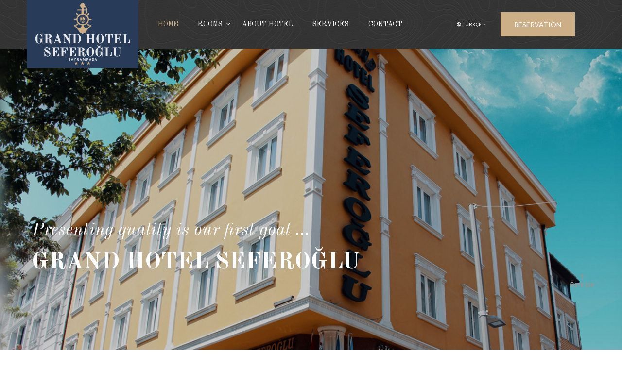

--- FILE ---
content_type: text/html; charset=UTF-8
request_url: https://www.grandhotelseferoglu.com/en/
body_size: 9342
content:
<!DOCTYPE html>
<html lang="EN">
  <head>
    <title>Grand Hotel Seferoğlu | Home</title>
    <meta http-equiv="content-type" content="text/html; charset=UTF-8" />
    <meta charset="UTF-8" />
    <meta name="description" content="Grand Hotel Seferoğlu Bayrampaşa">
    <meta content="bayrampaşa otel,hotel, otel, grand, seferoglu, seferoğlu, turizm, tatil, rehber, konak, motel, bayrampaşa, istanbul, ayasofya, sultanahmet, topkapı, sarnıcı, gülhane, boğaz, marmara, otogar, belediye, bayrampaşa belediyesi otelleri, üç, yıldız, sauna, hamam, kahvaltı, bar,temiz aile oteli,oda ve kahvaltı,istanbul temiz ucuz otel,bayrampaşa merkezde otel " name=keywords>
    <meta name="viewport" content="width=device-width, initial-scale=1.0, minimum-scale=1.0, maximum-scale=1.0, user-scalable=no" />
    <link rel="alternate" hreflang="tr" href="http://www.grandhotelseferoglu.com/grand/tr/index.php" />
    <link sizes="16x16" href="../images/upload/favicon.png" rel="icon" />
    <link rel="stylesheet" type="text/css" href="../css/main.css" />
    <link rel="stylesheet" type="text/css" href="https://maxcdn.bootstrapcdn.com/font-awesome/4.7.0/css/font-awesome.min.css" />
    <link rel="stylesheet" type="text/css" href="https://cdnjs.cloudflare.com/ajax/libs/material-design-iconic-font/2.2.0/css/material-design-iconic-font.min.css" />
    <link rel="stylesheet" type="text/css" href="../css/js_composer.css" />
    <link rel="stylesheet" type="text/css" href="../css/responsive.css" />
    <link rel="stylesheet" type="text/css" href="../css/event.css" />
    <link href="../css/jquery-ui.css" rel="stylesheet" type="text/css">
    <script src="../js/jquery-2.2.4.min.js" type="text/javascript"></script>
    <script src="../js/main.js" type="text/javascript"></script>
    <script src="../js/jquery.mousewheel.min.js" type="text/javascript"></script>
    <script src="../js/imagesloaded.pkgd.min.js" type="text/javascript"></script>
    <script src="../js/isotope.pkgd.min.js" type="text/javascript"></script>
    <script src="../js/jquery.cbpBGSlideshow.js" type="text/javascript"></script>
    <script src="../js/jquery.imageloaded.min.js" type="text/javascript"></script>
    <script src="../js/jquery.infinitescroll.min.js" type="text/javascript"></script>
    <script src="../js/jquery-easing.js" type="text/javascript"></script>
    <script src="../js/owl.carousel.min.js" type="text/javascript"></script>
    <script src="../js/datepicker.min.js" type="text/javascript"></script>

    <!-- map starts -->
    <script type="text/javascript" src="https://maps.googleapis.com/maps/api/js?key=AIzaSyAw9yt5GRpVIok4Zu29GSg4HfDxYc4IGXM"></script>
    <script type="text/javascript" src="../js/map.js"></script>
    <script type="text/javascript">
        function kontrol(){
          if (document.form.checkin.value == ''){
                alert ( "Enter your check-in date!" );
                return false;
            }
            if (document.form.checkout.value == ''){
                alert ( "Enter your check-out date!" );
                return false;
            }
        }
</script>
  </head>

  <body class="offcanvas-type-default offcanvas-right">
    <div id="loader-wrapper">
      <div class="loader">
        <div class="spinner">
          <div class="rect1"></div>
          <div class="rect2"></div>
          <div class="rect3"></div>
          <div class="rect4"></div>
          <div class="rect5"></div>
        </div>
      </div>
    </div>
    <a href="#" class="k2t-btt" style="display: block;"></a>
    <header class="k2t-header full">
      <div class="k2t-menu-home2 relative k2t-header-mid">
        <div class="container">
          <div class="row">
            <div class="col-3" id="home2-logo">
              <div class="logo-home2 absolute" style="width: 230px; height: 140px; background: #283c5a;z-index:9">
                <a href="index.php" rel="home" class="k2t-logo">
                  <img alt="Grand Hotel Seferoğlu" src="../images/upload/logo2.png" />
                </a>
              </div>
            </div>
            <div class="col-9" id="home2-menu">
              <ul class="h-element k2t-menu " id="menu-menu-1">
                <li class="menu-item menu-item-type-custom menu-item-object-custom current-menu-item current_page_item menu-item-home current-menu-ancestor menu-item-1874 active " id="menu-item-1874">
                  <a class="btn-ripple" href="index.php">
                    <span class="k2t-title-menu">Home</span></a>
                </li>
                <li class="menu-item menu-item-type-custom menu-item-object-custom menu-item-has-children menu-item-2029 children " id="menu-item-2029">
                  <a class="btn-ripple" href="rooms.php"><span class="k2t-title-menu">Rooms</span> <span class="caret"></span></a>
                  <ul class="sub-menu">
                    <li class="menu-item menu-item-type-post_type menu-item-object-page menu-item-2116 k2t-dropdown-submenu" id="menu-item-2116"><a class="btn-ripple" href="single-room.php"><span class="k2t-title-menu">Single Room</span></a></li>
                    <li class="menu-item menu-item-type-post_type menu-item-object-page menu-item-2030 k2t-dropdown-submenu" id="menu-item-2030"><a class="btn-ripple" href="double-room.php"><span class="k2t-title-menu">Double Room</span></a></li>
                    <li class="menu-item menu-item-type-post_type menu-item-object-page menu-item-1875 k2t-dropdown-submenu" id="menu-item-1875"><a class="btn-ripple" href="suit-room.php"><span class="k2t-title-menu">Suit Room</span></a></li>
                    <li class="menu-item menu-item-type-post_type menu-item-object-page menu-item-1875 k2t-dropdown-submenu" id="menu-item-1875"><a class="btn-ripple" href="family-room.php"><span class="k2t-title-menu">Family Room</span></a></li>
                  </ul>
                </li>
                <li class="menu-item menu-item-type-post_type menu-item-object-page menu-item-1876" id="menu-item-1876"><a class="btn-ripple" href="about.php"><span class="k2t-title-menu">About Hotel</span></a></li>
                <li class="menu-item menu-item-type-post_type menu-item-object-page menu-item-1876" id="menu-item-1876"><a class="btn-ripple" href="index.php#Services"><span class="k2t-title-menu">Services</span></a></li>
                <li class="menu-item menu-item-type-post_type menu-item-object-page menu-item-1878" id="menu-item-1878"><a class="btn-ripple" href="contact.php"><span class="k2t-title-menu">Contact</span></a></li>
              </ul>
              <div style="float:right;line-height:100px;margin-left:30px">
                <a href="index.php#rzv" class="k2t-btn-reservation">Reservation</a>
              </div>
              <div class="h-element select-language relative" style="float:right;">
                <a class="current-language">
                  <i class="zmdi zmdi-globe"></i> &nbsp;TÜRKÇE &nbsp;<i class="zmdi zmdi-chevron-down"></i>
                </a>
                <ul class="absolute ul-select">
                  <li><a href="../tr">Türkçe <i>(TR)</i></a></li>
                  <li><a href="../en">ENGLISH <i>(EN)</i></a></li>
                </ul>
              </div>
            </div>
          </div>
        </div>
      </div>
      <div class="k2t-header-m">
        <div class="k2t-menu-m">
          <a class="m-trigger mobile-menu-toggle"></a>

        </div>
        <div class="k2t-logo-m">
          <a href="index.php" rel="home" class="k2t-logo">
            <img alt="Grand Hotel Seferoğlu" src="../images/upload/logo.png" />
          </a>
          <!-- .k2t-logo -->
        </div>
        <!-- .k2t-logo-m -->
        <div class="k2t-right-m">
          <div class="canvas-sidebar">
            <a href="#" class="open-sidebar" onclick="javascript:return false;">
              <div class="inner"></div>
            </a>
          </div>
        </div>
        <!-- .k2t-right-m -->
      </div>
    </header>
    <link rel="stylesheet" type="text/css" href="../css/popular.css" />
    <link rel="stylesheet" type="text/css" href="../css/gallery.css" />
    <link rel="stylesheet" type="text/css" href="../css/k-gallery.css" />
    <!-- SLIDER REVOLUTION 5.x SCRIPTS  -->
    <script type="text/javascript" src="../revolution/js/jquery.themepunch.tools.min.js?rev=5.0"></script>
    <script type="text/javascript" src="../revolution/js/jquery.themepunch.revolution.min.js?rev=5.0"></script>
    <script type="text/javascript" src="../revolution/js/extensions/revolution.extension.slideanims.min.js"></script>
    <script type="text/javascript" src="../revolution/js/extensions/revolution.extension.layeranimation.min.js"></script>
    <script type="text/javascript" src="../revolution/js/extensions/revolution.extension.navigation.min.js"></script>
    <script type="text/javascript" src="../revolution/js/extensions/revolution.extension.parallax.min.js"></script>
    <!-- SLIDER REVOLUTION 5.x CSS SETTINGS -->
    <link rel="stylesheet" type="text/css" href="../revolution/css/layers.css">
    <link rel="stylesheet" type="text/css" href="../revolution/css/navigation.css">
    <link rel="stylesheet" type="text/css" href="../revolution/css/settings.css">
<div class="k2t-body">
  <div class="k2t-content no-sidebar">
    <div class="container k2t-wrap">
      <main class="k2t-main page">
        <div class="post-1866 page type-page status-publish hentry" id="post-1866">
          <div class="page-entry">
            <div class="wpb_revslider_element wpb_content_element" style="margin-bottom:0px !important">
              <div class="forcefullwidth_wrapper_tp_banner" style="position:relative;width:100%;height:auto;margin-top:0px;margin-bottom:0px">
                <div id="rev_slider_2_1_wrapper" class="rev_slider_wrapper fullwidthbanner-container" style="margin:0px auto;background-color:#E9E9E9;padding:0px;margin-top:-50px;margin-bottom:0px;">
                  <!-- START REVOLUTION SLIDER 5.0.6 fullwidth mode -->
                  <div id="rev_slider_2_1" class="rev_slider fullwidthabanner" style="display:none;" data-version="5.0.1">
                    <ul>
                      <!-- SLIDE  -->
                      <li data-index="rs-4" data-transition="slidehorizontal,fade,slotfade-vertical,parallaxhorizontal" data-slotamount="7" data-randomtransition="on" data-easein="default" data-easeout="default" data-masterspeed="300" data-thumb="../images/upload/revo-1.jpg"
                      data-rotate="0" data-saveperformance="off" data-title="Slide" data-description="">
                        <!-- MAIN IMAGE -->
                        <div class="slotholder" style="width: 100%; height: 100%; visibility: inherit; opacity: 1;">
                          <div class="tp-bgimg defaultimg" style="width: 100%; height: 100%; opacity: 1; visibility: inherit; z-index: 20; background-image: url(../images/upload/revo-1.jpg); background-color: rgba(0, 0, 0, 0); background-size: cover; background-position: 50% 0%; background-repeat: no-repeat;"
                          src="../images/upload/revo-1.jpg"></div>
                        </div>
                        <!-- LAYERS -->
                        <div class="tp-parallax-wrap" style="position: absolute; visibility: visible; left: 0; top: 0; z-index: 6;">
                          <div class="tp-loop-wrap" style="position:absolute;">
                            <div class="tp-mask-wrap" style="position: absolute; overflow: visible; transform: matrix(1, 0, 0, 1, 0, 0); height: auto; width: auto;">
                              <div class="tp-caption whitemedium tp-resizeme" id="slide-3-layer-7" data-x="center" data-hoffset="1" data-y="410" data-width="['1150']" data-height="['45']" data-transform_idle="o:1;" data-transform_in="x:[-100%];z:0;rX:0deg;rY:0;rZ:0;sX:1;sY:1;skX:0;skY:0;s:1500;e:Power3.easeInOut;"
                              data-transform_out="auto:auto;s:300;" data-mask_in="x:0px;y:0px;" data-start="500" data-splitin="none" data-splitout="none" data-responsive_offset="on" data-captionhidden="on" style="z-index: 6; min-width: 1150px; max-width: 1150px; white-space: normal; font-size: 36px; font-weight: 400; font-family: 'Old Standard TT'; font-style:italic; text-align: left; border-color: rgb(0, 0, 0); visibility: inherit; transition: none; line-height: 30px; border-width: 0px; margin: 0px; padding: 0px; letter-spacing: 0px; min-height: 45px; max-height: 45px; opacity: 1; transform: matrix3d(1, 0, 0, 0, 0, 1, 0, 0, 0, 0, 1, 0, 0, 0, 0, 1); transform-origin: 50% 50% 0px;">Presenting quality is our first goal ...
                              </div>
                            </div>
                          </div>
                        </div>
                        <!-- LAYER NR. 1 -->
                        <div class="tp-parallax-wrap" style="position: absolute; visibility: visible; left: 0; top: 0; z-index: 5;">
                          <div class="tp-loop-wrap" style="position:absolute;">
                            <div class="tp-mask-wrap" style="position: absolute; overflow: visible; height: auto; width: auto;">
                              <div class="tp-caption whitebig tp-resizeme" id="slide-3-layer-8" data-x="center" data-hoffset="" data-y="490" data-width="['1150']" data-height="['auto']" data-transform_idle="o:1;" data-transform_in="y:top;s:1500;e:Power3.easeInOut;" data-transform_out="auto:auto;s:300;"
                              data-start="500" data-splitin="none" data-splitout="none" data-responsive_offset="on" data-captionhidden="on" style="z-index: 5; white-space: nowrap; font-size: 48px; line-height: 1px; font-weight: 700; font-family: 'Old Standard TT'; border-color: rgb(0, 0, 0); visibility: inherit; transition: none; border-width: 0px; margin: 0px; padding: 0px; letter-spacing: 0px; min-height: 0px; min-width: vpx; max-height: none; max-width: 1150px; opacity: 1; transform: matrix3d(1, 0, 0, 0, 0, 1, 0, 0, 0, 0, 1, 0, 0, 0, 0, 1); transform-origin: 50% 50% 0px;">Grand Hotel Seferoğlu
                              </div>
                            </div>
                          </div>
                        </div>
                        <!-- LAYER NR. 2 -->
                        <!-- LAYER NR. 3 -->
                        <div class="tp-parallax-wrap" style="position: absolute; visibility: visible; left: 0; top: 0; z-index: 7;">
                          <div class="tp-loop-wrap" style="position:absolute;">
                            <div class="tp-mask-wrap" style="position: absolute; overflow: visible; height: auto; width: auto;">
                              <div class="tp-caption whitemedium tp-resizeme" id="slide-3-layer-9" data-x="center" data-hoffset="" data-y="546" data-width="['1150']" data-height="['62']" data-transform_idle="o:1;" data-transform_in="x:{-250,250};y:{-150,150};rX:{-90,90};rY:{-90,90};rZ:{-360,360};sX:0;sY:0;opacity:0;s:500;e:Power3.easeInOut;"
                              data-transform_out="auto:auto;s:300;" data-start="500" data-splitin="none" data-splitout="none" data-responsive_offset="on" data-captionhidden="on" style="left:0; top:0;z-index: 7; min-width: 1150px; max-width: 1150px; white-space: normal; font-size: 18px; font-weight: 400; font-family: Lato; text-align: left; border-color: rgb(0, 0, 0); visibility: inherit; transition: none; line-height: 30px; border-width: 0px; margin: 0px; padding: 0px; letter-spacing: 0px; min-height: 62px; max-height: 62px; opacity: 1; transform: matrix3d(1, 0, 0, 0, 0, 1, 0, 0, 0, 0, 1, 0, 0, 0, 0, 1); transform-origin: 50% 50% 0px;">
                              </div>
                            </div>
                          </div>
                        </div>
                        <!-- LAYERS -->
                      </li>
                    </ul>
                  </div>
                </div>
                <script>
                  var htmlDiv = document.getElementById("rs-plugin-settings-inline-css");
                  var htmlDivCss = ".tp-caption.Fashion-BigDisplay,.Fashion-BigDisplay{color:rgba(0,0,0,1.00);font-size:60px;line-height:60px;font-weight:900;font-style:normal;font-family:Raleway;padding:0px 0px 0px 0px;text-decoration:none;background-color:transparent;border-color:transparent;border-style:none;border-width:0px;border-radius:0px 0px 0px 0px;letter-spacing:2px}.tp-caption.Fashion-BigDisplay,.Fashion-BigDisplay{color:rgba(0,0,0,1.00);font-size:60px;line-height:60px;font-weight:900;font-style:normal;font-family:Raleway;padding:0px 0px 0px 0px;text-decoration:none;background-color:transparent;border-color:transparent;border-style:none;border-width:0px;border-radius:0px 0px 0px 0px;letter-spacing:2px}.tp-caption.whitebig,.whitebig{color:#ffffff;text-decoration:none;font-size:60px;line-height:1.2px;font-family:Roboto;font-weight:300;background-color:transparent;border-width:0px;border-color:rgb(0,0,0);border-style:none;text-shadow:none;text-transform:uppercase}.tp-caption.whitemedium,.whitemedium{color:#fff;background-color:transparent;text-decoration:none;font-size:20px;font-family:\"Roboto\";font-weight:300;line-height:30px;border-width:0px;border-color:rgb(0,0,0);border-style:none;text-shadow:none;text-align:center}";
                  if (htmlDiv) {
                    htmlDiv.innerHTML = htmlDiv.innerHTML + htmlDivCss;
                  } else {
                    var htmlDiv = document.createElement("div");
                    htmlDiv.innerHTML = "<style>" + htmlDivCss + "</style>";
                    document.getElementsByTagName("head")[0].appendChild(htmlDiv.childNodes[0]);
                  }

                </script>
                <script type="text/javascript">
                  /******************************************
                      - PREPARE PLACEHOLDER FOR SLIDER  -
                  ******************************************/
                  var setREVStartSize = function() {
                    try {
                      var e = new Object,
                        i = jQuery(window).width(),
                        t = 9999,
                        r = 0,
                        n = 0,
                        l = 0,
                        f = 0,
                        s = 0,
                        h = 0;
                      e.c = jQuery('#rev_slider_2_1');
                      e.gridwidth = [1170];
                      e.gridheight = [985];

                      e.sliderLayout = "fullwidth";
                      if (e.responsiveLevels && (jQuery.each(e.responsiveLevels, function(e, f) {
                          f > i && (t = r = f, l = e), i > f && f > r && (r = f, n = e)
                        }), t > r && (l = n)), f = e.gridheight[l] || e.gridheight[0] || e.gridheight, s = e.gridwidth[l] || e.gridwidth[0] || e.gridwidth, h = i / s, h = h > 1 ? 1 : h, f = Math.round(h * f), "fullscreen" == e.sliderLayout) {
                        var u = (e.c.width(), jQuery(window).height());
                        if (void 0 != e.fullScreenOffsetContainer) {
                          var c = e.fullScreenOffsetContainer.split(",");
                          if (c) jQuery.each(c, function(e, i) {
                            u = jQuery(i).length > 0 ? u - jQuery(i).outerHeight(!0) : u
                          }), e.fullScreenOffset.split("%").length > 1 && void 0 != e.fullScreenOffset && e.fullScreenOffset.length > 0 ? u -= jQuery(window).height() * parseInt(e.fullScreenOffset, 10) / 100 : void 0 != e.fullScreenOffset && e.fullScreenOffset.length > 0 && (u -= parseInt(e.fullScreenOffset, 10))
                        }
                        f = u
                      } else void 0 != e.minHeight && f < e.minHeight && (f = e.minHeight);
                      e.c.closest(".rev_slider_wrapper").css({
                        height: f
                      })
                    } catch (d) {
                      console.log("Failure at Presize of Slider:" + d)
                    }
                  };
                  setREVStartSize();
                  var tpj = jQuery;
                  tpj.noConflict();
                  var revapi2;
                  tpj(document).ready(function() {
                    if (tpj("#rev_slider_2_1").revolution == undefined) {
                      revslider_showDoubleJqueryError("#rev_slider_2_1");
                    } else {
                      revapi2 = tpj("#rev_slider_2_1").show().revolution({
                        sliderType: "standard",
                        jsFileLocation: "revolution/js/",
                        sliderLayout: "fullwidth",
                        dottedOverlay: "none",
                        delay: false,
                        navigation: {
                          keyboardNavigation: "off",
                          keyboard_direction: "horizontal",
                          mouseScrollNavigation: "off",
                          onHoverStop: "on",
                          touch: {
                            touchenabled: "on",
                            swipe_threshold: 75,
                            swipe_min_touches: 1,
                            swipe_direction: "horizontal",
                            drag_block_vertical: false
                          },
                          arrows: {
                            style: "uranus",
                            enable: false,
                            hide_onmobile: false,
                            hide_onleave: false,
                            tmp: '',
                            left: {
                              h_align: "left",
                              v_align: "center",
                              h_offset: 20,
                              v_offset: 0
                            },
                            right: {
                              h_align: "right",
                              v_align: "center",
                              h_offset: 20,
                              v_offset: 0
                            }
                          },
                          bullets: {
                            enable: false,
                            hide_onmobile: false,
                            style: "hades",
                            hide_onleave: false,
                            direction: "horizontal",
                            h_align: "center",
                            v_align: "bottom",
                            h_offset: 0,
                            v_offset: 20,
                            space: 5,
                            tmp: '<span class="tp-bullet-image"></span>'
                          }
                        },
                        gridwidth: 1170,
                        gridheight: 990,
                        lazyType: "none",
                        shadow: 0,
                        spinner: "spinner0",
                        stopLoop: "off",
                        stopAfterLoops: -1,
                        stopAtSlide: -1,
                        shuffle: "off",
                        autoHeight: "off",
                        hideThumbsOnMobile: "off",
                        hideSliderAtLimit: 0,
                        hideCaptionAtLimit: 0,
                        hideAllCaptionAtLilmit: 0,
                        startWithSlide: 0,
                        debugMode: false,
                        fallbacks: {
                          simplifyAll: "off",
                          nextSlideOnWindowFocus: "off",
                          disableFocusListener: false,
                        }
                      });
                    }
                  }); /*ready*/

                </script>
              </div>
            </div>
          </div>
        </div>
      </main>
    </div>
  </div>
  <!-- booking -->
  <div class="k2t-search-booking pull-left w100" id="homepage2-search-booking">
    <div class="k2t-booking-form pull-left w100" id="rzv">
      <div class="container k2t-wrap">
        <div class="k2t-main w100 page" role="main">
          <form name="form" action="reservation.php" method="POST" onsubmit="return kontrol();">
            <span class="relative pull-left k2t-step1-input">
              <input class="k2t-select-checkin pull-left w100" name="checkin" placeholder="Check-in Date">
              </span>
            <span class="pull-left relative k2t-step1-input">
              <input class="k2t-select-checkout pull-left w100" name="checkout" placeholder="Check-out Date">
              </span>
            <span class="relative pull-left k2t-step1-span select-room">
                <select class="k2t-step1-select pull-left w100 relative" name="rtype">
                  <option>Single Room</option>
                  <option>Double Room</option>
                  <option>Suit Room</option>
                  <option>Family Room</option>
                </select>
              </span>
            <div class="pull-left k2t-select-people">
              <span class="relative w100 pull-left k2t-step1-span">
                  <select class="k2t-step1-select pull-left w100" name="rnum">
                    <option>1 room</option>
                    <option>2 room</option>
                    <option>3 room</option>
                    <option>4 room</option>
                    <option>5 room</option>
                    <option>6 room</option>
                    <option>7 room</option>
                    <option>8 room</option>
                    <option>9 room</option>
                    <option>10 room</option>
                  </select>
                </span>
            </div>
            <input type="submit" class="k2t-btn-editbooking pull-left" name="submit" value="Reserve">
          </form>
        </div>
      </div>
    </div>
  </div>
</div>
<!-- booking bitis -->

<div class="k2t-medium-post-h" id="post-3-columns">
  <div class="k2t-title-bar" id="Services">
    <div class="container k2t-wrap">
      <h1 style="font-size:36px;color:#fff;" class="main-title k2t-cf7-title">Services</h1>
    </div>
    <!-- k2t-container -->
  </div>
  <!-- .k2t-title-bar -->
  <div class="entry-content-h">
    <div class="k2t-wrap">
      <div role="main">
        <div class="w100 pull-left">
          <div class="post-hcol-3 pull-left">
            <div class="img pull-left w100">
              <a href="#breakfast">
                <img src="../images/upload/kahvalti.jpg" alt="Breakfast" /></a>
            </div>
            <h2 class="post-title-h pull-left w100"><a href="#breakfast">Breakfast</a></h2>
            <a href="#_" class="lightbox" id="breakfast">
            <img src="../images/upload/k1.jpg"></a>
            <div class="post-h-excerpt w100 pull-left">
              Every morning a buffet breakfast is some kind of rich, from <i>07:00-10:00.</i>
              <i>*Breakfast is included in room prices.</i>
            </div>
          </div>
          <div class="post-hcol-3 pull-left">
            <div class="img pull-left w100">
              <a href="#lounge">
                <img src="../images/upload/bar.jpg" alt="Bar & Lounge" /></a>
            </div>
            <h2 class="post-title-h pull-left w100">
                    <a href="#lounge">Bar & Lounge</a></h2>
            <a href="#_" class="lightbox" id="lounge">
            <img src="../images/upload/k2.jpg"></a>
            <div class="post-h-excerpt w100 pull-left">
              Snacks and non-alcoholic drinks Bar & Lounge.
            </div>
          </div>
          <div class="post-hcol-3 pull-left">
            <div class="img pull-left w100">
              <img src="../images/upload/car.jpg" alt="Hamam & Sauna" />
            </div>
            <h2 class="post-title-h pull-left w100">
            <a>Hamam & Sauna</a></h2>
            <div class="post-h-excerpt w100 pull-left">A modern Turkish Bath and sauna where you can take your stress and tiredness over.
            </div>
          </div>
        </div>
      </div>
    </div>
  </div>
</div>

<!-- degerlendirme -->
<div id="slider-2-column" style="margin-bottom: 70px">
  <div class="k2t-title-bar">
    <div class="container k2t-wrap">
      <h1 style="font-size:36px;color:#283c5a;" class="main-title k2t-cf7-title">Reviews</h1>
      <div class="main-excerpt">Guests who share their experiences on online platforms</div>
    </div>
  </div>
  <div class="entry-content-h">
    <div class="k2t-wrap">
      <div role="main">
        <div class="slider-entry w100 pull-left">
          <div class="k2t-item pull-left">
            <div class="k2t-item-avata pull-left">
              <img src="../images/upload/elena.jpg" alt="view02" />
            </div>
            <div class="k2t-item-info">
              <div class="k2t-itemh-l">
                <a class="k2t-itemh-title">Elena N.</a>
                <div id="post-ratings-2089" class="post-ratings" data-nonce="85a286916f">
                  <img src="../images/stars_crystal/rating_on.gif" alt="1 Star" title="1 Star" style="cursor: pointer; border: 0px;">
                  <img src="../images/stars_crystal/rating_on.gif" alt="2 Stars" title="2 Stars" style="cursor: pointer; border: 0px;">
                  <img src="../images/stars_crystal/rating_on.gif" alt="3 Stars" title="3 Stars" style="cursor: pointer; border: 0px;">
                  <img src="../images/stars_crystal/rating_on.gif" alt="4 Stars" title="4 Stars" style="cursor: pointer; border: 0px;">
                  <img src="../images/stars_crystal/rating_on.gif" alt="5 Stars" title="5 Stars" style="cursor: pointer; border: 0px;"><span class="post-ratings-text"></span></div>
              </div>
              <div class="k2t-itemh-sub">“Чистый уютный отель” - Russia</div>
              <div class="k2t-itemh-description">Чистый уютный отель, У нас был номер двух комнатный .уборка каждый день Персонал отзывчивый ,любезны. Рядом с отелем магазины ,парк,рестораны.</div>
            </div>
          </div>
          <div class="k2t-item pull-left">
            <div class="k2t-item-avata pull-left">
              <img src="../images/upload/adem.jpg" alt="view02" />
            </div>
            <div class="k2t-item-info">
              <div class="k2t-itemh-l">
                <a class="k2t-itemh-title">Adem S.</a>
                <div class="post-ratings" data-nonce="85a286916f"><img src="../images/stars_crystal/rating_on.gif" alt="1 Star" title="1 Star" style="cursor: pointer; border: 0px;">
                  <img src="../images/stars_crystal/rating_on.gif" alt="2 Stars" title="2 Stars" style="cursor: pointer; border: 0px;"><img src="../images/stars_crystal/rating_on.gif" alt="3 Stars" title="3 Stars" style="cursor: pointer; border: 0px;">
                  <img src="../images/stars_crystal/rating_on.gif" alt="4 Stars" title="4 Stars" style="cursor: pointer; border: 0px;">
                  <span
                  class="post-ratings-text"></span>
                </div>
              </div>
              <div class="k2t-itemh-sub">Ankara, Türkiye</div>
              <div class="k2t-itemh-description">Fuar dolayısıyla yaklaşık 20 kişilik ekibimizle 1 hafta konakladığımız otelde geçen yılda konaklamış ve memnun kalmıştık. Bu yılda aynı oteli tercih ettik ve yibe memnun ayrıldık. Güleryüzlü personeli ve temiz roomları ve sorunsuz otoparkı
                ile tavsiye edecegim bir otel.</div>
            </div>
          </div>
          <div class="k2t-item pull-left">
            <div class="k2t-item-avata pull-left">
              <img src="../images/upload/croy.jpg" alt="view01" />
            </div>
            <div class="k2t-item-info">
              <div class="k2t-itemh-l">
                <a class="k2t-itemh-title">Charlde Roy</a>
                <div class="post-ratings" data-nonce="85a286916f"><img src="../images/stars_crystal/rating_on.gif" alt="1 Star" title="1 Star" style="cursor: pointer; border: 0px;">
                  <img src="../images/stars_crystal/rating_on.gif" alt="2 Stars" title="2 Stars" style="cursor: pointer; border: 0px;">
                  <img src="../images/stars_crystal/rating_on.gif" alt="3 Stars" title="3 Stars" style="cursor: pointer; border: 0px;">
                  <img src="../images/stars_crystal/rating_on.gif" alt="4 Stars" title="4 Stars" style="cursor: pointer; border: 0px;">
                  <img src="../images/stars_crystal/rating_on.gif" alt="5 Stars" title="5 Stars" style="cursor: pointer; border: 0px;"> <span class="post-ratings-text"></span></div>
              </div>
              <div class="k2t-itemh-sub">Rijssen, Netherland / Hollanda</div>
              <div class="k2t-itemh-description">Redelijk rustige straat. Had hier de suite, maar zag er minder uit dan de meeste hotelskamers waar ik voorheen heb gezeten Was behoorlijk warm omdat de verwarming centraal werd geregeld. Ontbijt betrof een Turks ontbijt waar ik aan moest wennen en niet mijn voorkeur had, maar zag er wel goed uit. Kamers was wel schoon en er was een minibar met genoeg drank voor een redelijke prijs.</div>
            </div>
          </div>
          <div class="k2t-item pull-left">
            <div class="k2t-item-avata pull-left">
              <img src="../images/upload/martin.jpg" alt="view01" />
            </div>
            <div class="k2t-item-info">
              <div class="k2t-itemh-l">
                <a class="k2t-itemh-title">Martin L.</a>
                <div id="post-ratings-20892" class="post-ratings" data-nonce="85a286916f"><img src="../images/stars_crystal/rating_on.gif" alt="1 Star" title="1 Star" style="cursor: pointer; border: 0px;">
                  <img src="../images/stars_crystal/rating_on.gif" alt="2 Stars" title="2 Stars" style="cursor: pointer; border: 0px;">
                  <img src="../images/stars_crystal/rating_on.gif" alt="3 Stars" title="3 Stars" style="cursor: pointer; border: 0px;">
                  <img src="../images/stars_crystal/rating_on.gif" alt="4 Stars" title="4 Stars" style="cursor: pointer; border: 0px;">
                  <span class="post-ratings-text"></span></div>
              </div>
              <div class="k2t-itemh-sub">Scotland</div>
              <div class="k2t-itemh-description">Good breakfast, helpful staff. Room was pretty clean and wifi is fine.</div>
            </div>
          </div>
        </div>
      </div>
    </div>
  </div>
  <!-- degerlendirme bitis -->
</div>
</div>

<!--
  <div id="overlay" class="overlay">
      <div id="info-alert" class="info-alert">
          <h2>Attention</h2>
          <p>We are temporarily out of service due to renovations. <br> We will start providing service as soon as possible.</p><br>
          <button onclick="closeAlert()">Okay</button>
      </div>
  </div>-->

    <style>
        /* Arka Plan Örtüsü */
        .overlay {
            position: fixed;
            top: 0;
            left: 0;
            width: 100%;
            height: 100%;
            background-color: rgba(0, 0, 0, 0.5); /* Saydam siyah */
            z-index: 999; /* Diğer içeriklerin üstünde */
            display: none; /* Başlangıçta gizli */
            justify-content: center;
            align-items: center;
        }

        /* Uyarı Kutusu */
        .info-alert {
            background-color: #283c5a;
            color: #fff;
            border: 1px solid #2f4d7c;
            border-radius: 10px;
            box-shadow: 0 6px 12px rgba(0, 0, 0, 0.3);
            width: 90%;
            max-width: 600px; /* Daha büyük kutu */
            text-align: center;
            padding: 30px;
            font-family: Arial, sans-serif;
            position: relative; /* Butonu ortalamak için gerekli */
        }

        .info-alert button {
            background-color: #cdaf87;
            color: #fff;
            border: none;
            border-radius: 5px;
            font-size: 1.2em;
            cursor: pointer;
            transition: background-color 0.3s;
            position: absolute; /* Tam ortalamak için */
            bottom: 20px; /* Uyarının alt kısmına hizalanır */
            left: 50%; /* Yatayda ortalar */
            transform: translateX(-50%); /* Gerçekten ortalanması için */
        }

        .info-alert button:hover {
            background-color: #c29c6a;
        }

        .info-alert h2 {
            margin: 0 0 15px;
            font-size: 2em; /* Daha büyük başlık */
        }

        .info-alert p {
            margin: 0 0 20px;
            font-size: 1.2em; /* Daha okunaklı metin */
            line-height: 1.6;
        }

    </style>

    <script>
        // Uyarıyı göstermek için
        function showAlert() {
            const overlay = document.getElementById("overlay");
            overlay.style.display = "flex"; // Flexbox ile ortalama
        }

        // Uyarıyı kapatmak için
        function closeAlert() {
            const overlay = document.getElementById("overlay");
            overlay.style.display = "none";
        }

        /**
        document.addEventListener("DOMContentLoaded", function () {
            showAlert();
        });
        **/

    </script>

<!-- body bitis -->
<!-- footer başlangıç -->
<footer class="k2t-footer">
  <div class="k2t-bottom">
    <div class="k2t-wrap">
      <div class="k2t-row">
        <div class="col-6 k2t-floatleft">
          <aside class="widget widget_black_studio_tinymce" id="black-studio-tinymce-3">
            <div class="textwidget">
              <h2>Grand Hotel Seferoğlu</h2>
            </div>
          </aside>
          <aside class="widget widget_text widget-f-info" id="text-4">
            <div class="textwidget">
              <i class="zmdi zmdi-turning-sign zmdi-hc-fw"></i>Vatan Mah. Çarşı Caddesi No:26 Bayrampaşa / Istanbul
              <br>
              <i class="zmdi zmdi-phone zmdi-hc-fw"></i> Phone: +90 (212) 493 49 18-19 &nbsp; &nbsp; &nbsp; <i class="zmdi zmdi-email zmdi-hc-fw"></i> Email: <a href="mailto:info@grandhotelseferoglu.com">info@grandhotelseferoglu.com </a><br>
              <i class="zmdi zmdi-scanner zmdi-hc-fw"></i> Fax: +90 (212) 493 45 59
            </div>
          </aside>
          <aside class="widget social-widget" id="k2t_social-2">
            <ul>
              <li class="facebook"><a href="#" target="_blank"><i class="fa fa-facebook"></i></a></li>
              <li class="twitter"><a href="#" target="_blank"><i class="fa fa-twitter"></i></a></li>
              <li class="instagram"><a href="#" target="_blank"><i class="fa fa-instagram"></i></a></li>
            </ul>
          </aside>
        </div>
        <div class="col-6 k2t-floatright" id="map"></div>
      </div>
    </div>
  </div>
  <div style="background-color:#203048;" class="k2t-info" id="footer-home2">
    <div class="container">
      <div class="row">
        <div class="col-6">
          <div class="k2t-footer-menu">
            <div class="menu-footer-menu-container">
              <ul class="menu" id="menu-footer-menu">
                <li class="menu-item menu-item-type-custom menu-item-object-custom current_page_item menu-item-home menu-item-1857 active" id="menu-item-1857">
                  <a href="about.php">About Hotel</a>
                </li>
                <li class="menu-item menu-item-type-post_type menu-item-object-page menu-item-1859" id="menu-item-1859">
                  <a href="contact.php">Career</a>
                </li>
                <li class="menu-item menu-item-type-post_type menu-item-object-page menu-item-1860" id="menu-item-1860">
                  <a href="contact.php">Contact</a>
                </li>
              </ul>
            </div>
          </div>
        </div>
        <div id="footer-copyright-right" class="col-6">
          &copy; Copyright 2017 | ozankozan
        </div>
      </div>
    </div>
  </div>
</footer>
<!-- footer bitis -->
<!-- Show Offcanvas sidebar -->
<div class="offcanvas-sidebar" style="">
  <div class="k2t-sidebar relative" style="padding:0">
    <a id="close-canvas" onclick="javascript:return false;" class="open-sidebar" href="#">
      <span class="zmdi zmdi-close"></span>
    </a>
    <div class="menu-main-menu-container">
      <ul id="menu-main-menu-1" class="menu">
        <li class="menu-item menu-item-type-custom menu-item-object-custom current-menu-item current_page_item menu-item-home current-menu-ancestor menu-item-1536 active"><a href="index.php">Home</a>
        </li>
        <!-- <li class="menu-item menu-item-type-post_type menu-item-object-page menu-item-has-children menu-item-1600"><a href="about-us.html">About</a>
          </li> -->
        <li class="menu-item menu-item-type-custom menu-item-object-custom menu-item-has-children menu-item-1541 children"><a href="rooms.php">Rooms</a>
          <ul class="sub-menu">
            <li class="menu-item menu-item-type-post_type menu-item-object-page menu-item-1840"><a href="single-room.php">Single Room</a></li>
            <li class="menu-item menu-item-type-post_type menu-item-object-page menu-item-1852"><a href="double-room.php">Double Room</a></li>
            <li class="menu-item menu-item-type-custom menu-item-object-custom menu-item-1843"><a href="suit-room.php">Suit Room</a></li>
            <li class="menu-item menu-item-type-custom menu-item-object-custom menu-item-1843"><a href="family-room.php">Family Room</a></li>
          </ul>
        </li>
        <li class="menu-item menu-item-type-post_type menu-item-object-page menu-item-1601"><a href="about.php">About Hotel</a>
        </li>
         <li class="menu-item menu-item-type-post_type menu-item-object-page menu-item-1601"><a href="contact.php">Contact</a>
        </li>
        <!-- <li class="menu-item menu-item-type-post_type menu-item-object-page menu-item-1604"><a href="contact.html">Contact</a>
          </li> -->
      </ul>
    </div>
    <div class="canvas-sidebar-social w100">
      <aside class="widget social-widget" id="k2t_social-3">
        <ul>
          <li class="facebook"><a href="#" target="_blank"><i class="fa fa-facebook"></i></a></li>
          <li class="twitter"><a href="#" target="_blank"><i class="fa fa-twitter"></i></a></li>
          <li class="instagram"><a href="#" target="_blank"><i class="fa fa-instagram"></i></a></li>
        </ul>
      </aside>
    </div>
  </div>
</div>
<!-- End Show Offcanvas sidebar -->
</body>
</html>

--- FILE ---
content_type: text/css
request_url: https://www.grandhotelseferoglu.com/css/main.css
body_size: 25571
content:
/**
 * The main stylesheet for Lyon.
 *
 * @package Lyon
 * @author  Sunrisetheme
 * @link	http: //www.sunrisetheme.com
 */
/*--------------------------------------------------------------
	CSS Overview
---------------------------------------------------------------
	1. Reset.
	2. Typography.
		2.1 Typography.
		2.2 Elements.
	3. Forms.
	4. Default CSS.
	5. Page Loader.
	6. WordPress Recommended Classes.
	7. Header
		7.1 Header - Search form
		7.2 Header - Vertical menu
		7.3 Header - Top
		7.4 Header - Middle
		7.5 Header - Bottom
	8. Select Language ft Select Hotel
	9. Gallery
	10. Instagram
	11. Homepage 1
	12. Homepage 2
	13. Homepage 3
	14. Mobile Menu
	15. About Us
	16. Reservation
	    16.1 Reservation step 1
	    16.2 Reservation step 3
	    16.3 Reservation confirm
	    16.4 Reservation completed
	17. Room listing grid 3 columns
	18. Single Room Detail
	19. Title bar & breadcrumb
	20. Content
	21. Blog layout
	    21.1 Blog large
	    21.2 Blog left sidebar
	    21.3 Blog medium thumbnail
	    21.4 Blog No Sidebar
	22. Single post
	23. Single Relate Post
	24. About Author
	25. Comments List
	    25.1 Comment Form
	26. Post format
	27. Pagination
	28. 404 page
	29. SLider
	30. Widget
	    30.1 Widget event recent
	    30.2 Widget searchform
	31. Footer
	32. Contact
	    32.1 Contact Form 7
	33. Social
	    33.1 Social Widget
	34. Offcanvas Sidebar
	35. Background Image Animation
	36. Revolution slider
	37. DARK BACKGROUND
	38. Light footer
--------------------------------------------------------------------------------*/
@import url(https://fonts.googleapis.com/css?family=Roboto: 400,400italic,700,700italic);
@import url(https://fonts.googleapis.com/css?family=Old+Standard+TT:400,400italic,700);
@import url(https://fonts.googleapis.com/css?family=Lato:400,400italic,700,700italic);

/*--------------------------------------------------------------
	1. Reset
--------------------------------------------------------------*/
html, body, div, span, applet, object, iframe,
h1, h2, h3, h4, h5, h6, p, blockquote, pre,
a, abbr, acronym, address, big, cite, code,
del, dfn, em, font, ins, kbd, q, s, samp,
small, strike, strong, sub, sup, tt, var,
dl, dt, dd, ol, ul, li,
fieldset, form, label, legend,
table, caption, tbody, tfoot, thead, tr, th, td {
	border: 0;
	font-family: inherit;
	font-size: 100%;
	font-style: inherit;
	font-weight: inherit;
	margin: 0;
	outline: 0;
	padding: 0;
	vertical-align: baseline;
}
html {
	font-size: 14px; /* Corrects text resizing oddly in IE6/7 when body font-size is set using em units http: //clagnut.com/blog/348/#c790 */
	overflow-x: hidden;
	overflow-y: scroll; /* Keeps page centered in all browsers regardless of content height */
	-webkit-text-size-adjust: 100%; /* Prevents iOS text size adjust after orientation change, without disabling user zoom */
	-ms-text-size-adjust:     100%; /* www.456bereastreet.com/archive/201012/controlling_text_size_in_safari_for_ios_without_disabling_user_zoom/ */
}
*,
*:before,
*:after { /* apply a natural box layout model to all elements; see http: //www.paulirish.com/2012/box-sizing-border-box-ftw/ */
	-webkit-box-sizing: border-box; /* Not needed for modern webkit but still used by Blackberry Browser 7.0; see http: //caniuse.com/#search=box-sizing */
	-moz-box-sizing:    border-box; /* Still needed for Firefox 28; see http: //caniuse.com/#search=box-sizing */
	box-sizing:         border-box;
}
.clearfix:after {
	 visibility: hidden;
	 display: block;
	 font-size: 0;
	 content: " ";
	 clear: both;
	 height: 0;
	 }
.clearfix { display: inline-block; }
/* start commented backslash hack \*/
* html .clearfix { height: 1%; }
.clearfix { display: block; }
.hidden{ display: none !important;}
.center-block{ text-align: center;}
body {
	background: #fff url('../images/upload/bg.jpg') repeat; /* Fallback for when there is no custom background color defined. */
	font-family: "Lato", sans-serif;
	font-weight: 400;
	line-height: 1.75em;
}
@font-face{
	font-family: "Old Standard TT";
}
article,
aside,
details,
figcaption,
figure,
footer,
header,
main,
nav,
section {
	display: block;
}
ol,
ul {
	list-style: none;
}
table { /* tables still need 'cellspacing="0"' in the markup */
border-collapse: separate;
border-spacing: 0;
}
table, th, td {
	border: 1px solid rgba(0, 0, 0, 0.1);
}
table {
	border-collapse: separate;
	border-spacing: 0;
	border-width: 1px 0 0 1px;
	margin-bottom: 24px;
	width: 100%;
}
th, td {
	padding: 6px;
}
caption, th, td {
	font-weight: normal;
	text-align: left;
}
th {
	border-width: 0 1px 1px 0;
	font-weight: bold;
}
td {
	border-width: 0 1px 1px 0;
}
caption,
th,
td {
	font-weight: normal;
	text-align: left;
}
a {
	-webkit-transition: all .3s ease-in-out;
	-moz-transition: all .3s ease-in-out;
	-ms-transition: all .3s ease-in-out;
	-o-transition: all .3s ease-in-out;
	transition: all .3s ease-in-out;
	text-decoration: none;
	color: #252525;
}
a:hover, a:focus {
	text-decoration: none;
}
a img {
	border: 0;
}
/*--------------------------------------------------------------
	2. Typography
--------------------------------------------------------------*/
/*-------------- 2.1 Typography ------------------------------*/
body,
button,
input,
select,
textarea {
	color: #959595;
	font-family: 'Lato', sans-serif;
	font-size: 100%;
}
h1, h2, h3, h4, h5, h6 {
	font-family: 'Lato', sans-serif;
	color: #252525;
	font-weight: 300;
	line-height: 1.6em;
	letter-spacing: 0;
	margin-bottom: 10px;
}
h1 {
	font-size: 320%;
}
h2 {
	margin-bottom: 0px;
    color: #cdaf87;
    text-transform: uppercase;
    font-family: "Old Standard TT";
    font-size: 36px;
    /* font-size: 280%; */
}
h3 {
	font-size: 200%;
	line-height: 1.7em;
}
h4 {
	font-size: 170%;
	line-height: 1.8em;
}
h5 {
	font-size: 140%;
	line-height: 1.9em;
}
h6 {
	font-size: 110%;
	line-height: 2em;
}
p {
	margin-bottom: 10px;
}
b,
strong {
	font-weight: 600;
}
dfn,
cite,
em,
i {
	font-style: italic;
}
blockquote,
q {
	color: #878787;
	padding-left: 60px ! important;
	margin-bottom: 20px;
	position: relative;
	font-size: 100%;
	font-weight: 300;
	line-height: 1.25em;
}
blockquote * {
	line-height: 1.4em;
	padding-left: 0;
}
blockquote:before,
q:before {
	color: #7E7E7E;
	content: "“";
	font-family: serif;
	font-size: 400%;
	font-weight: bold;
	left: 0px;
	line-height: 1em;
	position: absolute;
	top: 1px;
}
address {
	margin: 0 0 1.5em;
}
pre {
	background: #eee;
	font-size: 100%;
	margin-bottom: 20px;
	max-width: 100%;
	overflow: auto;
	padding: 15px;
}
code,
kbd,
tt,
var {
	font-size: 100%;
}
abbr,
acronym {
	border-bottom: 1px dotted #666;
	cursor: help;
}
mark,
ins {
	background: #fff9c0;
	text-decoration: none;
}
sup,
sub {
	font-size: 75%;
	height: 0;
	line-height: 0;
	position: relative;
	vertical-align: baseline;
}
sup {
	bottom: 1ex;
}
sub {
	top: .5ex;
}
small {
	font-size: 75%;
}
big {
	font-size: 125%;
}
ol {
	margin: 0 0 1.5em 3em;
}
ul {
	list-style: disc outside none;
}
ol {
	list-style: decimal outside none;
}
li > ul,
li > ol {
	margin-bottom: 0;
	margin-left: 1.5em;
}
dt {
	font-weight: bold;
}
dd {
	margin: 1.5em;
}
img {
	height: auto; /* Make sure images are scaled correctly. */
	max-width: 100%; /* Adhere to container width. */
	vertical-align: middle;
	border: 0;
}
figure {
	margin: 0;
}
table {
	margin: 0 0 1.5em;
	width: 100%;
}
th {
	font-weight: bold;
}
pre, code {
	font-family: 'Lato';
}
/*--------------- 2.2 Elements -------------------*/
hr {
	background-color: #fff;
	height: 2px;
	padding: 0;
	margin: 0;
	clear: both;
	border: 0;
	border-top: 1px solid #dcdcdc;
}
.italic{
	font-style: italic;
}
.font-normal{
	font-weight: normal;
}
::selection {
	/*background: #3f51b5; /* Safari */
	/*color: #FFF;*/
}
::-moz-selection {
	/*background: #3f51b5; Firefox */
	/*color: #FFF;*/
}
.w100{ width: 100% !important;}
/* ---------- List ul --------------------------- */
.boom-list {
	margin: 0;
}
.boom-list li {
	margin-bottom: 10px;
	list-style: none;
}
.boom-list li i.awesome-circle {
	font-size: 50%;
}
.ordered-list li {
	list-style: inside decimal;
}
.relative{
	position: relative;
}
.absolute{
	position: absolute;
}
/* Radio Style
---------------------------- */
.regular-radio {
	display: none;
}
.regular-radio + label {
	-webkit-appearance: none;
	background-color: #fafafa;
	border: 1px solid #cacece;
	box-shadow: 0 1px 2px rgba(0,0,0,0.05), inset 0px -15px 10px -12px rgba(0,0,0,0.05);
	-moz-box-shadow: 0 1px 2px rgba(0,0,0,0.05), inset 0px -15px 10px -12px rgba(0,0,0,0.05);
	-webkit-box-shadow: 0 1px 2px rgba(0,0,0,0.05), inset 0px -15px 10px -12px rgba(0,0,0,0.05);
	padding: 0 9px;
	border-radius: 50px;
	-moz-border-radius: 50px;
	-webkit-border-radius: 50px;
	z-index: 0;
	display: inline-block;
	display: inline;
	zoom: 1;
	position: relative;
	margin-right: 5px;
}
.regular-radio:checked + label:after {
	content: ' ';
	width: 10px;
	height: 10px;
	border-radius: 50px;
	-moz-border-radius: 50px;
	-webkit-border-radius: 50px;
	z-index: 0;
	position: absolute;
	top: 4px;
	background: #7cbe31;
	box-shadow: inset 0px 0px 10px rgba(0,0,0,0.3);
	-moz-box-shadow: inset 0px 0px 10px rgba(0,0,0,0.3);
	-webkit-box-shadow: inset 0px 0px 10px rgba(0,0,0,0.3);
	text-shadow: 0px;
	left: 4px;
	font-size: 228%;
}
.regular-radio:checked + label {
	background-color: #e9ecee;
	color: #99a1a7;
	border: 1px solid #adb8c0;
	box-shadow: 0 1px 2px rgba(0,0,0,0.05), inset 0px -15px 10px -12px rgba(0,0,0,0.05), inset 15px 10px -12px rgba(255,255,255,0.1), inset 0px 0px 10px rgba(0,0,0,0.1);
	-moz-box-shadow: 0 1px 2px rgba(0,0,0,0.05), inset 0px -15px 10px -12px rgba(0,0,0,0.05), inset 15px 10px -12px rgba(255,255,255,0.1), inset 0px 0px 10px rgba(0,0,0,0.1);
	-webkit-box-shadow: 0 1px 2px rgba(0,0,0,0.05), inset 0px -15px 10px -12px rgba(0,0,0,0.05), inset 15px 10px -12px rgba(255,255,255,0.1), inset 0px 0px 10px rgba(0,0,0,0.1);
	position: relative;
	z-index: 0;
}
.regular-radio + label:active, .regular-radio:checked + label:active {
	box-shadow: 0 1px 2px rgba(0,0,0,0.05), inset 0px 1px 3px rgba(0,0,0,0.1);
	-moz-box-shadow: 0 1px 2px rgba(0,0,0,0.05), inset 0px 1px 3px rgba(0,0,0,0.1);
	-webkit-box-shadow: 0 1px 2px rgba(0,0,0,0.05), inset 0px 1px 3px rgba(0,0,0,0.1);
	position: relative;
	z-index: 0;
}

/* checkbox Style
---------------------------- */
.regular-checkbox {
	display: none;
}
.regular-checkbox + label {
	background-color: #fafafa;
	border: 1px solid #cacece;
	box-shadow: 0 1px 2px rgba(0,0,0,0.05), inset 0px -15px 10px -12px rgba(0,0,0,0.05);
	-moz-box-shadow: 0 1px 2px rgba(0,0,0,0.05), inset 0px -15px 10px -12px rgba(0,0,0,0.05);
	-webkit-box-shadow: 0 1px 2px rgba(0,0,0,0.05), inset 0px -15px 10px -12px rgba(0,0,0,0.05);
	padding: 8px;
	border-radius: 3px;
	-webkit-border-radius: 3px;
	-moz-border-radius: 3px;
	z-index: 0;
	display: inline-block;
	*display: inline;
	zoom: 1;
	position: relative;
	top: 4px;
	margin-right: 5px;
}
.regular-checkbox + label:active, .regular-checkbox:checked + label:active {
	box-shadow: 0 1px 2px rgba(0,0,0,0.05), inset 0px 1px 3px rgba(0,0,0,0.1);
	-moz-box-shadow: 0 1px 2px rgba(0,0,0,0.05), inset 0px 1px 3px rgba(0,0,0,0.1);
	-webkit-box-shadow: 0 1px 2px rgba(0,0,0,0.05), inset 0px 1px 3px rgba(0,0,0,0.1);
}
.regular-checkbox:checked + label {
	background-color: #e9ecee;
	border: 1px solid #adb8c0;
	box-shadow: 0 1px 2px rgba(0,0,0,0.05), inset 0px -15px 10px -12px rgba(0,0,0,0.05), inset 15px 10px -12px rgba(255,255,255,0.1);
	-moz-box-shadow: 0 1px 2px rgba(0,0,0,0.05), inset 0px -15px 10px -12px rgba(0,0,0,0.05), inset 15px 10px -12px rgba(255,255,255,0.1);
	box-shadow: 0 1px 2px rgba(0,0,0,0.05), inset 0px -15px 10px -12px rgba(0,0,0,0.05), inset 15px 10px -12px rgba(255,255,255,0.1);
	-webkit-position: relative;
	z-index: 0;
	color: #99a1a7;
}
.regular-checkbox:checked + label:after {
	content: '\2714';
	font-size: 100%;
	position: absolute;
	top: -3px;
	left: 2px;
	color: #7cbe31;
}

/*--------------------------------------------------------------
	3. Forms
--------------------------------------------------------------*/
button,
input,
select,
textarea {
	font-size: 100%; /* Corrects font size not being inherited in all browsers */
	margin: 0; /* Addresses margins set differently in IE6/7, F3/4, S5, Chrome */
	vertical-align: baseline; /* Improves appearance and consistency in all browsers */
	border: 0;
	outline: 0;
	max-width: 100%;
	font-family: 'Lato', sans-serif;
	-webkit-transition: all .3s ease-in-out 0s;
	-moz-transition:    all .3s ease-in-out 0s;
	transition:         all .3s ease-in-out 0s;
}
button,
input[type="button"],
input[type="reset"],
input[type="submit"] {
	background: #3f51b5;
	color: #fff;
	cursor: pointer;
	-webkit-appearance: button;
	font-size: 100%;
	padding: 0 25px;
	display: block;
	font-size: 14px;
	font-weight: 300;
	height: 40px;
	outline: 0;
}
button:hover,
input[type="button"]:hover,
input[type="reset"]:hover,
input[type="submit"]:hover {
	background: #252525;
}
input[type="checkbox"],
input[type="radio"] {
	padding: 0; /* Addresses excess padding in IE8/9 */
}
input[type="search"] {
	-webkit-appearance: textfield; /* Addresses appearance set to searchfield in S5, Chrome */
	-webkit-box-sizing: content-box; /* Addresses box sizing set to border-box in S5, Chrome (include -moz to future-proof) */
	-moz-box-sizing:    content-box;
	box-sizing:         content-box;
}
input[type="search"]: : -webkit-search-decoration { /* Corrects inner padding displayed oddly in S5, Chrome on OSX */
	-webkit-appearance: none;
}
input[type="text"],
input[type="email"],
input[type="url"],
input[type="tel"],
input[type="password"],
input[type="search"],
textarea {
	color: #b8b8b8;
	height: 50px;
	background: #fff;
	padding: 4px 20px;
	border: 2px solid #cccccc;
}
input[type="text"]:focus,
input[type="email"]:focus,
input[type="url"]:focus,
input[type="password"]:focus,
input[type="search"]:focus,
textarea:focus {
	color: #111;
}
textarea {
	padding: 10px;
	overflow: auto; /* Removes default vertical scrollbar in IE6/7/8/9 */
	vertical-align: top; /* Improves readability and alignment in all browsers */
	width: 100%;
	height: 120px;
}
select {
	/*border: 1px solid #eee;*/
	-webkit-appearance: none;
	-moz-appearance:    none;
	appearance:         none;
}

select::-ms-expand {
    display: none; /* hide default arrow in IE10 */
}

/*--------------------------------------------------------------
	4. Default CSS
--------------------------------------------------------------*/
.wpb_row, .wpb_content_element, ul.wpb_thumbnails-fluid > li, .wpb_button{
	margin-bottom: 25px !important;
}
.clear {
	clear: both;
}
.vc_row-o-full-height {
	height: 100vh;
}
.textup {
	text-transform: uppercase;
}
.searchform .form-group {
	display: inline-block;
    position: relative;
    width: 100%;
    border: 2px solid #bebebe;
}
.searchform .form-group > * {
	float: left;
	color: #b8b8b8;
}
.searchform .form-group input {
	width: 100%;
	border: 0;
	padding-right: 35px;
	background-color: transparent;
}
.searchform .form-group button {
	background: none;
	position: absolute;
	right: 0;
	width: 0;
	border-left: 1px solid #ebebeb;
	-webkit-border-radius: 0;
	-moz-border-radius:    0;
	-ms-border-radius:     0;
	border-radius:         0;
}
.search-no-results .searchform .form-group input {
	border: 1px solid #ededed;
}
.search-no-results .searchform {
	/*margin-top: 40px;*/
}
.container {
	max-width: 1170px;
	margin: auto;
}
.k2t-divider {
	border-bottom: 1px solid #d5e3e8;
}
.wpb_row{ margin-bottom: 0 !important;}

.vc_row.k2t-line > .container, .wpb_column.k2t-line {
	border-left: 1px solid #d5e3e8;
	border-right: 1px solid #d5e3e8;
}
.k2t-line-left:not(.vc_row), .k2t-line-left > .container {
	border-left: 1px solid #d5e3e8;
}
.k2t-line-right:not(.vc_row), .k2t-line-right > .container {
	border-right: 1px solid #d5e3e8;
}
.k2t-line-top {
	border-top: 1px solid #d5e3e8;
}
.k2t-line-bottom {
	/*border-bottom: 1px solid #d5e3e8;*/
}

/*--------------------------------------------------------------
	5. Page Loader
--------------------------------------------------------------*/
#loader-wrapper {
	position: fixed;
	top: 0;
	left: 0;
	width: 100%;
	height: 100%;
	z-index: 100000;
	background: #fbfbfb;
}
.loader {
	position: absolute;
	top: 50%;
	left: 50%;
	margin: -15px 0 0 -15px;
	display: inline-block;
	position: relative;
	animation: loader 3s infinite ease;
}
.spinner {
  margin: 0px auto;
  width: 50px;
  height: 40px;
  text-align: center;
  font-size: 10px;
}

.spinner > div {
  background-color: #283c5a;
  height: 100%;
  width: 6px;
  display: inline-block;

  -webkit-animation: sk-stretchdelay 1.2s infinite ease-in-out;
  animation: sk-stretchdelay 1.2s infinite ease-in-out;
}

.spinner .rect2 {
  -webkit-animation-delay: -1.1s;
  animation-delay: -1.1s;
}

.spinner .rect3 {
  -webkit-animation-delay: -1.0s;
  animation-delay: -1.0s;
}

.spinner .rect4 {
  -webkit-animation-delay: -0.9s;
  animation-delay: -0.9s;
}

.spinner .rect5 {
  -webkit-animation-delay: -0.8s;
  animation-delay: -0.8s;
}

@-webkit-keyframes sk-stretchdelay {
  0%, 40%, 100% { -webkit-transform: scaleY(0.4) }
  20% { -webkit-transform: scaleY(1.0) }
}

@keyframes sk-stretchdelay {
  0%, 40%, 100% {
    transform: scaleY(0.4);
    -webkit-transform: scaleY(0.4);
  }  20% {
    transform: scaleY(1.0);
    -webkit-transform: scaleY(1.0);
  }
}


/*--------------------------------------------------------------
	6. WordPress Recommended Classes
--------------------------------------------------------------*/
.alignleft {
	display: inline;
	float: left;
	margin-right: 1.5em;
}
.alignright {
	display: inline;
	float: right;
	margin-left: 1.5em;
}
.aligncenter {
	clear: both;
	display: block;
	margin: 0 auto;
}
.wp-caption {
	margin-bottom: 1.5em;
	max-width: 100%;
}
.wp-caption img[class*="wp-image-"] {
	display: inline;
	margin: 0 auto;
}
.wp-caption-text {
	text-align: center;
}
.wp-caption .wp-caption-text {
	margin: 0.8075em 0;
	font-style: oblique;
	font-size: 85%;
}
.screen-reader-text {
	clip: rect(1px, 1px, 1px, 1px);
	position: absolute !important;
	height: 1px;
	width: 1px;
	overflow: hidden;
}
.screen-reader-text:hover,
.screen-reader-text:active,
.screen-reader-text:focus {
	background-color: #f1f1f1;
	/*border-radius: 3px;*/
	box-shadow: 0 0 2px 2px rgba(0, 0, 0, 0.6);
	clip: auto !important;
	color: #21759b;
	display: block;
	font-size: 100%;
	font-weight: bold;
	height: auto;
	left: 5px;
	line-height: normal;
	padding: 15px 23px 14px;
	text-decoration: none;
	top: 5px;
	width: auto;
	z-index: 100000; /* Above WP toolbar */
}
.gallery-caption {
	color: #ccc;
}
.bypostauthor {
	/*color: #ccc;*/
}
.sticky {
	z-index: 100;
}
/*--------------------------------------------------------------
	Lyon
--------------------------------------------------------------*/
.k2t-wrap {
	max-width: 1200px;
	width: 100%;
	margin: auto;
}
.k2t-wrap:before,
.k2t-wrap:after,
.k2t-row:before,
.k2t-row:after,
.cl:before,
.cl:after {
	display: table;
	content: "";
}
.k2t-wrap:after,
.k2t-row:after,
.cl:after {
	clear: both;
}
.k2t-row {
	margin: 0 -15px;
}
.k2t-row [class*="col-"] {
	float: left;
	position: relative;
	padding: 0 15px;
	min-height: .1px;
}
.col-1  { width: 8.33333%; }
.col-2  { width: 16.6667%; }
.col-3  { width: 25%;      }
.col-4  { width: 33.3333%; }
.col-5  { width: 41.6667%; }
.col-6  { width: 50%;      }
.col-7  { width: 58.3333%; }
.col-8  { width: 66.6667%; }
.col-9  { width: 75%;      }
.col-10 { width: 83.3333%; }
.col-11 { width: 91.6667%; }
.col-12 { width: 100%;     }

	/* Button effect */
.ripple {
  display: block;
  position: absolute;
  background: rgba(0, 0, 0, 0.2);
  /*border-radius: 50%;*/
  -webkit-transform: scale(0);
	  -ms-transform: scale(0);
		  transform: scale(0);
}
.ripple.animate {
  -webkit-animation: effect 0.55s linear;
		  animation: effect 0.55s linear;
}
.btn-ripple {
  overflow: hidden;
  position: relative;
}
@-webkit-keyframes effect {
  100% {
	opacity: 0;
	-webkit-transform: scale(2.5);
			transform: scale(2.5);
  }
}
@keyframes effect {
  100% {
	opacity: 0;
	-webkit-transform: scale(2.5);
			transform: scale(2.5);
  }
}
/* Boxed */
.boxed > .wpb_wrapper {
	/*border-radius: 3px;*/
	background-color: #fff;
	-webkit-background-clip: padding-box;
	-moz-background-clip: padding;
	background-clip: padding-box;
	-webkit-box-shadow: 0 3px 5px rgba(0,0,0,.2); /* drop shadow */
	-moz-box-shadow: 0 3px 5px rgba(0,0,0,.2); /* drop shadow */
	-ms-box-shadow: 0 3px 5px rgba(0,0,0,.2); /* drop shadow */
	box-shadow: 0 3px 5px rgba(0,0,0,.2); /* drop shadow */
	-webkit-transition: all .3s ease-in-out 0s;
	-moz-transition:    all .3s ease-in-out 0s;
	transition:         all .3s ease-in-out 0s;
}
.boxed > .wpb_wrapper:hover {
	z-index: 9999;
	-webkit-box-shadow: 0 15px 30px rgba(0,0,0,.1); /* drop shadow */
	-moz-box-shadow: 0 15px 30px rgba(0,0,0,.1); /* drop shadow */
	-ms-box-shadow: 0 15px 30px rgba(0,0,0,.1); /* drop shadow */
	box-shadow: 0 15px 30px rgba(0,0,0,.1); /* drop shadow */

}


/*--------------------------------------------------------------
	7. Header
--------------------------------------------------------------*/
.k2t-header.fixed {
	position: fixed;
	z-index: 10000;
	width: 100%;
	top: 0;
}
.k2t-header.fixed > div {
	background: none;
}
.k2t-header.full .k2t-wrap {
	max-width: 100%;
	padding: 0 20px;
}
.k2t-header .k2t-wrap .k2t-row {
	position: relative;
}
.k2t-header .k2t-row [class*="col-"].center {
    text-align: center;
    padding:0;
}
.k2t-header .k2t-row [class*="col-"].left {
    text-align: left;
}
.k2t-header .k2t-row [class*="col-"].right {
    text-align: right;
}
.k2t-header .k2t-row [class*="col-"] {
	position: initial;
}
.k2t-logo {
	display: block;
}
.admin-bar .k2t-header.fixed {
	margin-top: 32px;
}
.menu-toggle {
	display: none;
}
.h-element {
	display: -webkit-inline-flex;
	display: -ms-inline-flexbox;
	display: -o-inline-flex;
	display: inline-block;
	text-align: left;
	vertical-align: middle;
}
.k2t-header .k2t-row > [class*="col-"]: nth-child(2) {
	text-align: center;
}
.k2t-header .k2t-row > [class*="col-"]:last-child {
	text-align: right;
}
.k2t-header .k2t-row > [class*="col-"]:last-child *:last-child {
	margin-right: 0;
}
.admin-bar .sticky {
	margin-top: 32px;
}
.k2t-header .sticky {
	z-index: 10000;
	position: fixed;
	top: 0;
	background: #fff !important;
	width: 100%;
	border-bottom: 1px solid #f9f9f9;
}
.boxed .k2t-header .sticky {
	max-width: 998px;
}
.k2t-header-m {
	display: none;
}
.k2t-header .sticky .k2t-menu > li > a {
	padding: 21px 20px;
}
.k2t-header .sticky .k2t-menu li ul {
	top: 63px;
}
.k2t-header .sticky .k2t-menu li ul li ul {
	top: -1px;
}
.k2t-header .sticky .k2t-logo img {
	max-height: 44px;
}

/*--------------------------------------------------------------
	7.1 Header - Search form
--------------------------------------------------------------*/
.k2t-searchbox {
	background: rgba(0, 0, 0, .93);
	display: table;
	height: 100%;
	left: 0;
	opacity: 0;
	position: fixed;
	top: 0;
	width: 100%;
	z-index: 100000;
	visibility: hidden;
	-webkit-transition: all .3s ease-in-out;
	-moz-transition:    all .3s ease-in-out;
	transition:         all .3s ease-in-out;
}
.k2t-searchbox.active {
	opacity: 1;
	visibility: visible;
}
.k2t-searchbox form {
	left: 50%;
	position: absolute;
	top: 45%;
	opacity: 0;
	visibility: hidden;
	z-index: 10000;
	width: 680px;
	margin-left: -340px;
	margin-top: -29px;
	-webkit-transition: all .5s ease-in-out;
	-moz-transition:    all .5s ease-in-out;
	transition:         all .5s ease-in-out;
}
.k2t-searchbox.active form {
	top: 50%;
	opacity: 1;
	visibility: visible;
	-webkit-transition-delay: all .3s ease-in-out;
	-moz-transition-delay:    all .3s ease-in-out;
	transition-delay:         all .3s ease-in-out;
}
.k2t-searchbox input[type="text"] {
	height: auto;
	padding: 6px 15px;
	width: 100%;
	border: 0;
	border-bottom: 1px solid rgba(255, 255, 255, .3);
	text-align: left;
	background: none;
	color: #999;
	font-size: 250%;
	padding: 0 40px 0 0;
	font-weight: 300;
	-webkit-border-radius: 0;
	-moz-border-radius:    0;
	-ms-border-radius:     0;
	border-radius:         0;
}
.k2t-searchbox input[type="text"]:focus {
	color: #fff;
}
.k2t-searchbox #searchsubmit {
	background: none;
	font-size: 178%;
	padding: 0;
	position: absolute;
	right: 0;
	top: 3px;
}
.k2t-searchbox #searchsubmit:hover {
	color: #3f51b5;
}
.search-box {
	cursor: pointer;
}


/*--------------------------------------------------------------
	7.2 Header - Vertical menu
--------------------------------------------------------------*/
body.vertical,
.k2t-header.vertical-menu .k2t-header-mid,
body.vertical .k2t-container > * {
	-webkit-transition: all .4s ease-in-out 0s;
	-moz-transition:    all .4s ease-in-out 0s;
	transition:         all .4s ease-in-out 0s;
}
body.vertical .k2t-container > footer,
body.vertical .k2t-container > div {
	position: relative;
	left: 0;
	padding-left: 280px;
}
body.vertical.vertical-close .k2t-container > footer,
body.vertical.vertical-close .k2t-container > div {
	padding-left: 0;
}
.k2t-header.vertical-menu #showPushMenu {
	position: absolute;
	right: -30px;
	font-size: 150%;
	top: 0;
	cursor: pointer;
}

/*--------------------------------------------------------------
	7.3 Header - Top
--------------------------------------------------------------*/
.k2t-header-top.box-shadow {
	position: relative;
	z-index: 9;
	-webkit-box-shadow: 0 3px 5px rgba(0,0,0,.2); /* drop shadow */
	-moz-box-shadow: 0 3px 5px rgba(0,0,0,.2); /* drop shadow */
	-ms-box-shadow: 0 3px 5px rgba(0,0,0,.2); /* drop shadow */
	box-shadow: 0 3px 5px rgba(0,0,0,.2); /* drop shadow */
}
.k2t-header-top,
.k2t-header-top .k2t-menu li a,
.k2t-header-top a:hover {
	color: #717171;
}
.k2t-header-top a,
.k2t-header-top .k2t-menu li a:hover {
	color: #3f51b5;
}
.k2t-header-top {
	background: #110805;
	font-size: 85%;
	font-weight: 400;
}
.k2t-header-top p {
	margin: 0;
	padding: 10px 0;
}
.k2t-header-top .k2t-menu > li > a {
	display: block;
	padding: 15px 10px 11px;
	font-size: 80%;
	text-transform: uppercase;
}
.k2t-header-top .k2t-menu li ul {
	opacity: 0;
	visibility: hidden;
	position: absolute;
	background: #fff;
	border: 1px solid #ddd;
	width: 150px;
	z-index: 100;
	margin: 0;
	top: 44px;
	-webkit-transition: all .4s ease-in-out 0s;
	-moz-transition:    all .4s ease-in-out 0s;
	transition:         all .4s ease-in-out 0s;
}
.k2t-header-top .k2t-menu li ul li {
	width: 100%;
}
.k2t-header-top .k2t-menu li .sub-menu a.has-icon i {
	margin-left: 10px;
	margin-top: -8px;
}
.k2t-header-top .k2t-menu li .sub-menu a.has-icon span.k2t-title-menu {
	margin-left: 10px;
}
.k2t-header-top .k2t-menu > li a.has-icon {
	padding-left: 30px;
}
.k2t-header-top .k2t-menu > li a span.k2t-title-menu {
	margin-left: 0;
}
.k2t-header-top .k2t-menu > li a i {
	position: absolute;
	top: 50%;
	left: 10px;
	font-size: 110%;
	margin-top: -6px;
}
.k2t-header-top .k2t-menu li ul li a {
	display: block;
	padding: 8px 10px 8px 20px;
	border-bottom: 1px solid #ececec;
	position: relative;
}
.k2t-header-top .k2t-menu li ul li:last-child a {
	border: 0;
}
.k2t-header-top .k2t-menu li ul li a:hover {
	background: #f9f9f9;
}
.k2t-header-top .k2t-menu li ul li a:before {
	content: "\f105";
	left: 8px;
	position: absolute;
	font-family: FontAwesome;
}
.k2t-header-top .k2t-menu li ul ul {
	left: 148px;
	top: -1px;
}
.k2t-header .social li {
	margin-left: 15px;
}
.k2t-header .social li a {
	background: none;
	color: #717171;
	font-size: 115%;
	height: auto;
	line-height: inherit;
	width: auto;
}
.k2t-header-top .social li a i {
	-webkit-transition: all .3s ease-in-out 0s;
	-moz-transition:    all .3s ease-in-out 0s;
	transition:         all .3s ease-in-out 0s;
}
.k2t-header-top .element-editor,
.k2t-header-top .search-box,
.k2t-header-bot .element-editor,
.k2t-header-bot .search-box {
	padding: 11px 0;
}
.k2t-header-top .social li a,
.k2t-header-bot .social li a {
	padding: 8px 0;
}
.k2t-header-top .search-box form,
.k2t-header-bot .search-box form {
	top: 49px;
}
.k2t-header-top .search-box > i:hover,
.k2t-header-top .social li a i:hover {
	color: #fff;
}
.k2t-header-top .shop-cart .shop-item,
.k2t-header-bot .shop-cart .shop-item {
	top: 45px;
}
.k2t-header-top .widget ul li a,
.k2t-header-top .widget ul li.recentcomments {
	border-color: #241b18;
}
.k2t-header-top .k2t-logo img,
.k2t-header-bot .k2t-logo img {
	max-height: 46px;
}

/*--------------------------------------------------------------
	7.4 Header - Middle
--------------------------------------------------------------*/
.col-find-hotel{
	/*width: 8%;*/
	padding: 0 0 0 25px !important;
}
.col-right-language{
	padding: 0 50px 0 0 !important;
 }
.col-find-hotel .find-a-hotel{
	padding-left: 22px;
}
.col-find-hotel .find-a-hotel:before{
	position: absolute;
    content: '\f173';
    font-family: 'Material-Design-Iconic-Font';
    top: 0;
    font-size: 18px;
    left: 0;
}
.col-find-hotel .find-a-hotel:after{
	position: absolute;
    content: '\f2f9';
    font-family: 'Material-Design-Iconic-Font';
    top: 0;
    font-size: 10px;
    right: -11px;
}

.k2t-header-mid div.select-hotel.h-element > a,
.k2t-header-mid div.select-language.h-element > a{
	line-height: 136px;
}
.k2t-header-mid {
	background: #283c5a;
	height: 140px;
}
.k2t-header-mid.box-shadow {
	position: relative;
	z-index: 9;
	-webkit-box-shadow: 0 3px 5px rgba(0,0,0,.2); /* drop shadow */
	-moz-box-shadow: 0 3px 5px rgba(0,0,0,.2); /* drop shadow */
	-ms-box-shadow: 0 3px 5px rgba(0,0,0,.2); /* drop shadow */
	box-shadow: 0 3px 5px rgba(0,0,0,.2); /* drop shadow */
}
#main-nav {
	float: right;
}
.k2t-header-mid .k2t-menu {
	z-index: 9000;
}
.k2t-header-mid .k2t-menu > li {
	float: left;
	list-style: none;
	position: relative;
	overflow: hidden;
}
.k2t-header-mid .k2t-menu > li:hover {
	overflow: inherit;
}
.k2t-header-mid .k2t-menu > li.menu-item:hover > a{
	color: #cdaf87;
}
.k2t-header-mid .k2t-menu ul li.children > a:after, .k2t-header-bot .k2t-menu ul li.children > a:after {
    position: absolute;
    content: "\f105";
    font-family: FontAwesome;
    top: 15px;
    right: 15px;
}
.k2t-header-mid .k2t-menu > li.children > a:after,
.k2t-header-bot .k2t-menu > li.children > a:after{
    content: "\f107";
    height: 2px;
    /*margin-top: -1px;*/
    position: absolute;
    top: -1px;
    font-family: "FontAwesome";
    right: 17px;
    width: 7px;
}

.k2t-header-mid .k2t-menu > li > a {
	font-family: "Old Standard TT";
	font-weight: 300;
	text-transform: uppercase;
	color: #fff;
	display: block;
	padding: 0 30px;
	line-height: 140px;
	-webkit-transition: all .4s ease-in-out 0s;
	-moz-transition:    all .4s ease-in-out 0s;
	transition:         all .4s ease-in-out 0s;
}
.k2t-header-mid .k2t-menu > li a i {
	margin-right: 5px;
}
.k2t-header-mid .k2t-menu > li.current-menu-item > a,
.k2t-header-mid .k2t-menu > li.current-menu-parent > a,
.k2t-header-mid .k2t-menu > li.current-menu-ancestor > a {
	color: #cdaf87;
}
/* Sub Menu */
.k2t-header-mid .k2t-menu li ul {
	opacity: 0;
	position: absolute;
	left: 0;
	top: 140px;
	width: 280px;
	background-color: #252525;
	margin: 0;
}
.k2t-header-mid #home2-menu  .k2t-menu li ul{
	top: 100px;
}
.k2t-header-mid .k2t-menu li:hover > ul {
	opacity: 1;
	z-index: 888;
}
.k2t-header-mid .k2t-menu > li ul li {
	list-style: none;
	position: relative;
	height: 0;
}
.k2t-header-mid .k2t-menu > li:hover ul li {
	height: 100%;
}
.k2t-header-mid .k2t-menu li ul li a {
	padding: 15px 20px;
	display: block;
	color: #fff;
	/*font-family: "Lato";*/
	text-transform: uppercase;
	font-weight: 400;
	overflow: hidden;
	font-size: 12px;
}
.k2t-header-mid .k2t-menu li ul > li:hover > a,
.k2t-header-mid .k2t-menu li ul > li.current-menu-item > a,
.k2t-header-mid .k2t-menu li ul > li.current-menu-ancestor > a {
	background: rgba(40,60,90,0.2);
	color: #cdaf87;
}
.k2t-header-mid .k2t-menu li ul li ul {
	left: 280px;
	top: 0;
}
.k2t-header-mid .element-editor {
	font-size: 85%;
}
.k2t-header-mid .select-language a,
.k2t-header-mid .select-hotel a{
	font-size: 10px;
	color: #fff;
	float: left;
	transition: all ease-in-out .3s;
	-moz-transition: all ease-in-out .3s;
	-ms-transition: all ease-in-out .3s;
	-o-transition: all ease-in-out .3s;
	-webkit-transition: all ease-in-out .3s;
}
.k2t-header-mid .select-language a:hover,
.k2t-header-mid .select-hotel a:hover {
	cursor: pointer;
	color: #cdaf87;
}
.k2t-header-mid .social li a {
	padding: 35px 0;
}
.k2t-header-mid .social li a:hover {
	color: #3f51b5;
}
.k2t-header-mid .shop-cart .cart-control span {
	top: -3px;
}
.k2t-header-mid .shop-cart .shop-item {
	top: 72px;
}
.k2t-header-mid .search-box form {
	top: 101px;
}
.k2t-header-mid .k2t-logo img {
	max-height: 140px;
}

/*--------------------------------------------------------------
	7.5 Header - Bottom
--------------------------------------------------------------*/
.k2t-header-bot {
	background: #fff;
	font-size: 85%;
}
.k2t-header-bot.box-shadow {
	position: relative;
	z-index: 9;
	-webkit-box-shadow: 0 3px 5px rgba(0,0,0,.2); /* drop shadow */
	-moz-box-shadow: 0 3px 5px rgba(0,0,0,.2); /* drop shadow */
	-ms-box-shadow: 0 3px 5px rgba(0,0,0,.2); /* drop shadow */
	box-shadow: 0 3px 5px rgba(0,0,0,.2); /* drop shadow */
}
.k2t-header-bot,
.k2t-header-bot a:hover {
	color: #767676;
}
.k2t-header-top .k2t-menu li,
.k2t-header-bot .k2t-menu li {
	float: left;
	position: relative;
	list-style: none;
}
.k2t-header-bot .k2t-menu li a {
	display: block;
	padding: 40px 20px;
	color: #767676;
}
.k2t-header-bot .k2t-menu li > a:hover,
.k2t-header-bot .k2t-menu li.active > a,
.k2t-header-mid .k2t-menu li > a.current {
	color: #3f51b5;
}
.k2t-header-bot .k2t-menu > li.children > a:before,
.k2t-header-bot .k2t-menu > li.children > a:after {
	background: #ccc;
	content: "";
	height: 2px;
	margin-top: -1px;
	position: absolute;
	top: 50%;
	width: 7px;
	-webkit-transition: all .3s ease-in-out 0s;
	-moz-transition:    all .3s ease-in-out 0s;
	transition:         all .3s ease-in-out 0s;
}
.k2t-header-bot .k2t-menu > li.children > a:before,
.k2t-header-bot .k2t-menu > li.children > a:hover:after {
	-webkit-transform: rotate(45deg);
	-moz-transform:    rotate(45deg);
	-ms-transform:     rotate(45deg);
	-o-transform:      rotate(45deg);
	transform:         rotate(45deg);
}
.k2t-header-bot .k2t-menu > li.children > a:after,
.k2t-header-bot .k2t-menu > li.children > a:hover:before {
	-webkit-transform: rotate(-45deg);
	-moz-transform:    rotate(-45deg);
	-ms-transform:     rotate(-45deg);
	-o-transform:      rotate(-45deg);
	transform:         rotate(-45deg);
}
.k2t-header-bot .k2t-menu > li.children > a:before {
	right: 7px;
}
.k2t-header-bot .k2t-menu > li.children > a:after {
	right: 3px;
}
.k2t-header-bot .k2t-menu > li.children > a:hover:before,
.k2t-header-bot .k2t-menu > li.children > a:hover:after {
	right: 3px;
	width: 11px;
	background-color: #3f51b5;
}
.k2t-header-bot .k2t-menu li ul {
	opacity: 0;
	visibility: hidden;
	position: absolute;
	width: 210px;
	background: #fafafa;
	border: 1px solid #ededed;
	left: 50%;
	margin-left: -145px;
	z-index: 100;
	-webkit-transition: all .4s ease-in-out 0s;
	-moz-transition:    all .4s ease-in-out 0s;
	transition:         all .4s ease-in-out 0s;
}
.k2t-header-top .k2t-menu li:hover > ul,
.k2t-header-bot .k2t-menu li:hover > ul {
	opacity: 1;
	visibility: visible;
}
.k2t-header-bot .k2t-menu > li:hover > ul {
	margin-left: -105px;
}
.k2t-header-bot .k2t-menu ul li {
	display: inline-block;
	width: 100%;
}
.k2t-header-bot .k2t-menu ul li a {
	padding: 10px 0;
	margin: 0 10px;
	border-bottom: 1px solid #efefef;
	font-weight: 400;
	font-size: 85%;
}
.k2t-header-bot .k2t-menu ul li:last-child > a {
	border: 0;
}
.k2t-header-bot .k2t-menu ul li.children > a:after {
	position: absolute;
	content: "\f105";
	font-family: FontAwesome;
	top: 10px;
	right: 15px;
}
.k2t-header-bot .k2t-menu ul ul {
	top: -1px;
	left: 208px;
	left: 207px\9;
	margin: 0;
}
.k2t-header-bot .k2t-menu .menu-rtl > ul {
	left: -210px;
}
.k2t-header-bot .k2t-menu > li > a {
	text-transform: none;
	font-weight: 500;
	position: relative;
}
.k2t-header-bot .k2t-menu li a {
	padding: 12px 20px;
	font-size: 90%;
}
.k2t-header-bot a,
.k2t-header-bot .social li a:hover {
	color: #3f51b5;
}
.k2t-header-bot .k2t-menu li .sub-menu a.has-icon i {
	margin-top: -8px;
}
.k2t-header-bot .k2t-menu li .sub-menu a.has-icon span.k2t-title-menu {
	margin-left: -9px;
}
.k2t-header-bot .k2t-menu > li a.has-icon {
	padding-left: 35px;
}
.k2t-header-bot .k2t-menu > li a span.k2t-title-menu {
	margin-left: 0;
}
.k2t-header-bot .k2t-menu > li a i {
	position: absolute;
	top: 50%;
	left: 12px;
	font-size: 110%;
	margin-top: -7px;
}
.k2t-header-bot .k2t-menu li ul {
	top: 50px;
}
.k2t-header-bot .k2t-menu li ul ul {
	top: -1px;
}
.k2t-header-bot.sticky {
	-webkit-box-shadow: 0 0 10px rgba(0, 0, 0, .07);
	-moz-box-shadow:    0 0 10px rgba(0, 0, 0, .07);
	-ms-box-shadow:     0 0 10px rgba(0, 0, 0, .07);
	box-shadow:         0 0 10px rgba(0, 0, 0, .07);
}

/*--------------------------------------------------------------
	8. Select Language ft Select Hotel
--------------------------------------------------------------*/
.ul-select{
	z-index: 9;
	background: #252525;
	list-style: none;
	min-width: 120px;
	right: 0;
	display: none;
	top: 100px;
}
.select-hotel .ul-select{
	left: 0;
	min-width: 170px;
}
.select-hotel .ul-select li a{
	text-align: left;
	float: left;
}
.ul-select li a{
	padding: 8px 20px;
	text-align: right;
	float: right;
	width: 100%;
	font-size: 12px;
	text-transform: uppercase;
}
.ul-select li a:hover{
	background: rgba(40,60,90,0.2);
}
.select-language:hover .ul-select,
.select-hotel:hover .ul-select{
	display: block;
	padding: 5px 0;
}
/*--------------------------------------------------------------
	9. Gallery
--------------------------------------------------------------*/
.k2t-main-gallery .k2t-gallery-shortcode .portfolio-grid div.article{
	padding: 0 15px 30px;
	float: left;
}
.k2t-main-gallery .k2t-gallery-shortcode .portfolio-grid div.isotope-2-columns{
	padding:0 0 30px 0;
}
.k2t-event-gallery{
	margin-bottom: 38px;
}
.k2t-room-detail p.attribute{
	margin-bottom: 2px;
	color: #252525;
}
.k2t-room-detail .event-description{
	margin-top: 45px;
}
.k2t-row.k2t-rows-inner{
	margin: 0;
	/*padding: 0 0.642%;*/
	margin-bottom: 150px;
	margin-top:120px;
}
.k2t-row.k2t-rows-inner .k2t-thumb-gallery .owl-pagination{
	position: absolute;
    bottom: 3px;
    text-align: center;
    width: 100%;
    z-index: 999;
}
.k2t-event-gallery #inavigation{
	margin-top: 10px;
}
.k2t-event-gallery #inavigation .owl-item,
.k2t-event-gallery #inavigation .owl-item .item{
	margin-right: 10px;
	cursor: pointer;
	width: 110px !important;
}
.k2t-event-gallery #inavigation .owl-item.synced .item:hover{
	opacity: 1;
}
.k2t-event-gallery #inavigation .owl-item .item:hover,
.owl-item.synced{
	opacity: 0.2;
}

/* --------------------- 10. Instagram ----------------------------*/
#sb_instagram{ background-color: #fff; padding: 20px 10px 25px 20px}
#sb_instagram .sbi_photo_wrap { padding: 0 10px 15px 0;}
#sb_instagram .sbi_follow_btn a{ background: transparent; color: #252525; font-size: 13px; font-style:italic; }
#sb_instagram #sbi_load .sbi_load_btn, #sb_instagram .sbi_follow_btn a { padding: 0; margin-right: 10px; }
#sb_instagram #sbi_load { text-align: left; }
#sb_instagram #sbi_load .sbi_follow_btn { margin-left: 0; }
#sb_instagram .sbi_follow_btn a:hover, #sb_instagram .sbi_follow_btn a:focus, #sb_instagram #sbi_load .sbi_load_btn:hover, #sb_instagram #sbi_load .sbi_load_btn:focus { opacity:1 ; color: #283c5a}
#sb_instagram #sbi_load .fa, #sb_instagram .sbi_follow_btn .fa{ display: none}


/* ---------------- 11. Homepage 1 -----------------------*/
/* ---------- Post home --------- */

.k2t-medium-left-h{
	background: #f5f5f5;
	padding-top: 135px;
}
.k2t-medium-left-h .k2t-title-bar{
	margin: 0;
}
.k2t-medium-left-h .k2t-title-bar .main-excerpt{
	margin-bottom: 74px;
}
.k2t-medium-left-h > .k2t-content.no-sidebar.b-medium{
	padding-top: 0 !important;
	padding-bottom: 0 !important;
}
.k2t-medium-left-h .b-medium .k2t-blog .post-item .entry-content > p{
	margin-top: 18px;
}
.k2t-medium-left-h .k2t-content .post-item .more-link, .k2t-blog .post-item .more-link{
	/*background: #252525;*/
}
.k2t-medium-left-h .entry-content .entry-title a{
	font-size: 30px;
	color: #252525;
	font-weight: 500;
	font-style: italic;
}
/* ----------- Booking form homepage 1 ----------- */
.k2t-search-booking .k2t-booking-form{
	margin-top: 0;
	padding-top: 35px;
	background: transparent;
}
.uranus.tparrows:before{
	opacity: 0.3 !important;
}
.uranus.tparrows:hover:before{
	opacity: 1 !important;
}

#homepage1-search-booking .k2t-select-checkin::-webkit-input-placeholder,
#homepage1-search-booking .k2t-select-checkout::-webkit-input-placeholder{
   color: #252525 !important
}

#homepage1-search-booking .k2t-select-checkin:-moz-placeholder,
#homepage1-search-booking .k2t-select-checkout:-moz-placeholder{
	color: #252525 !important; /* Firefox 18- */
}

#homepage1-search-booking .k2t-select-checkin::-moz-placeholder,
#homepage1-search-booking .k2t-select-checkout::-moz-placeholder{
   color: #252525 !important; /* Firefox 19+ */
}

#homepage1-search-booking .k2t-select-checkin:-ms-input-placeholder,
#homepage1-search-booking .k2t-select-checkout:-ms-input-placeholder{
   color: #252525 !important
}
#homepage1-search-booking.k2t-search-booking .k2t-booking-form .k2t-step1-select,
#homepage1-search-booking.k2t-search-booking .k2t-booking-form .k2t-select-checkin,
#homepage1-search-booking.k2t-search-booking .k2t-booking-form .k2t-select-checkout{
	border:none;
}


.k2t-search-booking .k2t-booking-form .k2t-step1-select,
.k2t-search-booking .k2t-booking-form .k2t-select-checkin,
.k2t-search-booking .k2t-booking-form .k2t-select-checkout{
	color: #252525;
    border-radius: 0;
	-moz-border-radius: 0;
	-webkit-border-radius: 0;
	background: #fff;
}
.k2t-search-booking .k2t-booking-form .k2t-step1-input::after,
.k2t-search-booking .k2t-booking-form .k2t-step1-span::after{
	color: #252525;
}
.k2t-search-booking .k2t-booking-form .k2t-btn-editbooking{
	background: #283c5a;
	border:none;
	height: 50px;
}
/* ------------ Post home 3 columns --------------*/
.k2t-medium-post-h{
	background: url('../images/bgpost.png') repeat;
	padding-bottom: 117px;
}
.k2t-medium-post-h .k2t-title-bar{
	margin-top: 0;
	padding-top: 66px;
	padding-bottom: 60px;
}
.post-hcol-3{
	padding: 0 15px;
	width: 33.33333%;
}
.post-hcol-3 img{
	width: 100%;
	height: auto;
}
.post-title-h{
	background: url('../images/line-title.jpg') no-repeat bottom center;
	padding-bottom: 11px;
}
.post-title-h a{
	text-transform: capitalize;
	margin-top: 30px;
	text-align: center;
	color: #fff;
	font: 700 24px Old Standard TT;
	width: 100%;
	float: left;
}
.post-h-excerpt{
	text-align: center;
	color: #cccccc;
	font:normal 16px Lato;
	line-height: 1.8;
}
#post-2-columns.k2t-medium-post-h{
	background: #f5f5f5;
	padding-bottom: 90px;
}
#post-2-columns .post-title-h{
	background: none;
	margin-bottom: 0;
	padding-bottom: 0;
}
#post-2-columns .post-title-h a{
	color: #252525;
}
#post-2-columns .post-hcol-2{
	width: 50%;
	padding: 0 15px;
}
#post-2-columns .post-hcol-2 .img img{
	width: 100%;
}
#post-2-columns .post-h-excerpt{
	font: italic 18px Old Standard TT;
	color: #252525;
	margin-bottom: 30px;
}
#post-2-columns{
	text-align: center;
}
#post-2-columns .div-btn-more a{
	/*font: normal 14px Lato;*/
	color: #636363;
	text-transform: uppercase;
}
#post-2-columns .div-btn-more a:hover{
	text-decoration: underline;
}

/* -------------------Post Medium Home ------------------ */
.k2t-medium-right-h .k2t-title-bar{
	margin-top: 0;
	background: #f5f5f5;
}
.k2t-medium-right-h .k2t-content.no-sidebar.b-medium{
	padding-top: 0 !important;
	padding-bottom: 80px !important;
}
.k2t-medium-right-h .main-excerpt{
	margin-bottom: 73px !important;
}
/* --------- listing room home --------------*/
.k2t-room-h{
	padding-bottom: 150px;
}
.k2t-room-h.k2t-room-listing .k2t-heading-inner h2{
	padding-top: 126px;
}

/* ---------------------- Slider 2 columns --------------------------*/
#slider-2-column .k2t-title-bar{
	margin-top: 135px !important;
}
.k2t-item{
	width: 91.667% !important;
	background: #fff;
	margin: 0 20px 0 30px;
	/*padding: 30px 30px 30px 0;*/
	padding-top: 30px;
	padding-right: 30px;
	padding-bottom: 30px !important;
	padding-left: 0;
}
.k2t-item .k2t-item-avata{
	margin-left: -20px;
	margin-right: 30px;
}
.k2t-itemh-l{
	/*margin-top: -8px;*/
}
.k2t-itemh-title{
	color:#252525;
	font: 700 24px/1px Old Standard TT;
	text-transform: capitalize;
}
.k2t-itemh-sub{
	font: italic 16px Old Standard TT;
	margin: 2px 0 23px 0;
	color: #252525;
}
.k2t-itemh-description{
	color: #252525;
	font: normal 14px Lato;
	line-height: 1.8;
	margin-left: 20px;
}
.slider-entry .owl-controls{
	margin-top: 72px;
	margin-bottom: 23px;
}
.slider-entry .owl-controls .owl-pagination .owl-page span{
	background: #283c5a;
	opacity: 1;
}
.slider-entry .owl-controls .owl-pagination .owl-page.active span{
	background: rgba(40,60,90,0.5);
}

/* ----------------- homepage2 ----------------*/
.k2t-room-listing .k2t-gallery-shortcode .view .mask .pf-lightbox a{
	font:700 30px Old Standard TT;
	font-style: normal;
}
.k2t-gallery-h{
	padding-bottom: 120px;
}
.k2t-menu-home2{
	height: 100px;
	float: left;
	width: 100%;
	background: url('../images/upload/bghome2.jpg') repeat;
}
#home2-logo,#home3-logo{
	float: left;
	height: 100px;
	width: 250px;
	line-height: 100px;
}
#home2-menu{
	float: left;
	height: 100px;
}
.k2t-menu-home2.k2t-header-mid .k2t-menu > li > a{
	line-height: 100px;
	padding: 0 20px;
}
.k2t-menu-home2.k2t-header-mid .k2t-menu > li.children > a:after,
.k2t-menu-home2.k2t-header-bot .k2t-menu > li.children > a:after{
	right: 6px;
}
.k2t-menu-home2.k2t-header-mid div.select-hotel.h-element > a,
.k2t-menu-home2.k2t-header-mid div.select-language.h-element > a{
	line-height: 100px;
}
.k2t-btn-reservation{
	padding: 16.5px 27.9px;
	background: #cdaf87;
	color: #fff;
	text-transform: uppercase;
}

#footer-home2.k2t-info .k2t-footer-menu ul li a{
	color: #fff;
	border-left: 1px solid #fff;
	opacity: 0.5;
}
#footer-home2.k2t-info .k2t-footer-menu ul li:first-child a{
	border: none;
}
#footer-home2 #footer-copyright-right{
	color: #fff;
	opacity: 0.5;
}
.k2t-title-mark{
	position: absolute;
    bottom: 10%;
    z-index: 9;
    color: #fff;
    font-size: 30px;
    text-align: left;
    left: 10%;
    width: 100%;
    font-family: Old Standard TT;
    font-weight: 700;
}
/* ----------- Booking form homepage 2 ----------- */
#homepage2-search-booking{
	background: #283c5a;
	position: relative;
	z-index: 99;
}
#homepage2-search-booking .k2t-select-checkin::-webkit-input-placeholder,
#homepage2-search-booking .k2t-select-checkout::-webkit-input-placeholder{
   color: #fff !important
}

#homepage2-search-booking .k2t-select-checkin:-moz-placeholder,
#homepage2-search-booking .k2t-select-checkout:-moz-placeholder{
	color: #fff !important; /* Firefox 18- */
}

#homepage2-search-booking .k2t-select-checkin::-moz-placeholder,
#homepage2-search-booking .k2t-select-checkout::-moz-placeholder{
   color: #fff !important; /* Firefox 19+ */
}

#homepage2-search-booking .k2t-select-checkin:-ms-input-placeholder,
#homepage2-search-booking .k2t-select-checkout:-ms-input-placeholder{
   color: #fff !important
}


.k2t-cat-special .run_animation:hover img{
	opacity: 0.8;
}
.k2t-cat-special .run_animation:hover .k2t-title-mark{
	opacity: 1;
}
#homepage2-search-booking.k2t-search-booking .k2t-booking-form .k2t-btn-editbooking{
	background: #fff;
	color: #252525;
	margin-left: 0%;
}
#homepage2-search-booking.k2t-search-booking .k2t-booking-form .k2t-step1-select,
#homepage2-search-booking.k2t-search-booking .k2t-booking-form .k2t-select-checkin,
#homepage2-search-booking.k2t-search-booking .k2t-booking-form .k2t-select-checkout{
	background: transparent;
	color: #fff;
}
#homepage2-search-booking.k2t-search-booking .k2t-booking-form .k2t-step1-input::after,
#homepage2-search-booking.k2t-search-booking .k2t-booking-form .k2t-step1-span::after{
	color: #fff;
}
#homepage2-search-booking.k2t-search-booking .k2t-booking-form{
	padding-top: 40px; padding-bottom: 10px;
}
#homepage2-search-booking .k2t-step1-span{
	margin-right: 1.3%;
}
#homepage2-search-booking .k2t-step1-input{
	margin-left: 1.3%;
}
#homepage2-search-booking .k2t-step1-span,
#homepage2-search-booking .k2t-step1-input{
	width: 36.6%;
	margin-bottom: 20px;
	margin-left: 8.3%;
}
#homepage2-search-booking .k2t-btn-editbooking{
	margin: 0;
	width: 23.077%;
}
#homepage2-search-booking .k2t-step1-span.select-room{
	width: 23.077%;
}
#homepage2-search-booking .k2t-select-people{
	width: 23.077%;
	margin-right: 93px;
	margin-left: 34px;
}

/* ----------------- homepage3 ----------------*/
#k2t-medium-h3.k2t-medium-right-h .k2t-content.no-sidebar.b-medium{
	padding-bottom: 343px !important;
}
#homepage3.k2t-medium-left-h{
	background: #f5f5f5 url('../images/upload/fl4.jpg') no-repeat;
	background-position: center center;
	padding-bottom: 110px;
}
.k2t-menu-home3.k2t-header-mid{
	height: 100px;
	position: absolute;
	width: 100%;
}
#h3-open-canvas{
	color: #fff;
    float: right;
    display: inline-block;
    width: 100%;
    margin: 0;
    line-height: 100px;
    font-size: 10px;
    text-transform: uppercase;
    position: relative;
}
#h3-open-canvas:hover{
	color: #cdaf87;
}
.home3-icon-menu #h3-open-canvas i{
	margin-right: 10px;
	position: absolute;
    top: 41px;
    left: -25px;
	font-size: 18px;
}
#home3-menu .select-hotel.h-element > a,
#home3-menu .select-language.h-element > a{
	line-height: 100px;
}
#homepage3 .k2t-content.no-sidebar.b-medium
{
	background: transparent;
	position: relative;
	z-index: 9;
}
.k2t-h3-flbottom{
	background: #f5f5f5 url('../images/upload/fl.png') no-repeat;
	background-position:  bottom center;
	bottom: 152px;
	z-index: 0;
	width: 100%;
	height: 132px;
}
.bg-fl-top{
	background: url('../images/upload/fl2.png') no-repeat;
	background-position: left center;
    top: -480px;
    left: 270px;
    width: 100%;
    height: 100%;
    z-index: 0;
}
.bg-fl-bottom{
	background: url('../images/upload/fl3.png') no-repeat;
	background-position: left center;
    bottom:-610px;
    left: 145px;
    width: 100%;
    height: 100%;
    z-index: 0;
}
.home3-search-form{
	position: relative;
	z-index: 1;
}
.home3-search-form .event-entry-meta{
	width: 31.624%;
    float: left;
    margin-top: -215px;
    padding-bottom: 135px;
}

/*============================================*/
/* ---------------------14. Mobile menu -------------------------*/
.mobile-menu-wrap{
	visibility: hidden;
	opacity:0;
	position:fixed;
	top: 0;
	bottom:0;
	left:0;
	right:0;
	z-index: 100000;
	background:#283c5a;
	transform: translate3d(-100%,0,0);
	-webkit-transform: translate3d(-100%,0,0);
	transition: top .4s ease .4s, transform .4s ease, opacity .5s ease, visibility .1s ease .5s;
	-webkit-transition: top .4s ease .4s, -webkit-transform .4s ease, opacity .5s ease, visibility .1s ease .5s;
}

.mobile .mobile-menu-wrap{
	opacity:1;
}
.admin-bar .mobile-menu-wrap{
	top:46px;
}
.enable-mobile-menu .mobile-menu-wrap{
	visibility: visible;
	opacity:1;
	transform: translate3d(0,0,0);
	-webkit-transform: translate3d(0,0,0);
	transition: top .4s, transform .4s ease, opacity .4s ease, visibility 0s ease;
	-webkit-transition: top .4s, -webkit-transform .4s ease, opacity .4s ease, visibility 0s ease;
}
.enable-mobile-menu.scroll-mobile-menu .mobile-menu-wrap{
	top:0;
}
.mobile-menu{
	margin:0;
	padding:0;
	list-style:none;
	text-transform:uppercase;
	overflow:auto;
	overflow-scrolling: touch;
	-webkit-overflow-scrolling: touch;
	-ms-overflow-style: -ms-autohiding-scrollbar;
	position:absolute;
	top:43px;
	bottom:0;
	left:0;
	right:0;
	z-index:9999;
}
.pc .mobile-menu{
	opacity:0;
	transform: translate3d(-30%,0,0);
	-webkit-transform: translate3d(-30%,0,0);
	transition: all .4s ease .25s;
	-webkit-transition: all .4s ease .25s;
}
.pc.enable-mobile-menu .mobile-menu{
	opacity:1;
	transform: translate3d(0,0,0);
	-webkit-transform: translate3d(0,0,0);
}
.mobile-menu li{
	list-style:none;
	padding:0;
	margin:0;
}
.mobile-menu .current-menu-item a{
	color: #cdaf87;
}
.mobile-menu li a, .mobile-menu-wrap .mobile-menu-toggle{
	display:block;
	border-bottom: solid 1px #444;
	border-bottom: solid 1px rgba(255,255,255,.2);
	padding: 0 20px;
	min-height: 43px;
	font-family: Old Standard TT;
	line-height:43px;
	color: #fff;
	-webkit-transition: all .3s ease-in-out;
	-moz-transition: all .3s ease-in-out;
	-ms-transition: all .3s ease-in-out;
	-o-transition: all .3s ease-in-out;
	transition: all .3s ease-in-out;
}
.mobile-menu > li > a{
	font-size:15px;
}
.mobile-menu .sub-menu{
	padding: 0;
}
.mobile-menu .sub-menu li a{
	padding-left:40px;
	font-family: Lato;
	font-size: 12px;
}
.mobile-menu .sub-menu .sub-menu li a{
	padding-left:60px;
}
.mobile-menu-wrap .mobile-menu-toggle{
	text-align:center;
	font-size:25px;
	background: rgba(255, 255, 255, .5);
	-webkit-transition: all .3s ease-in-out;
	-moz-transition: all .3s ease-in-out;
	-ms-transition: all .3s ease-in-out;
	-o-transition: all .3s ease-in-out;
	transition: all .3s ease-in-out;
}
.mobile-menu li a:hover, .mobile-menu-wrap .mobile-menu-toggle:hover{
	/*background: rgba(255, 255, 255, 1);*/
	color: #cdaf87;
}
.mobile-menu li ul {
	margin-left: 0;
}

/* --------------------- 15. About Us Page --------------------- */
.k2t-about-page .k2t-content.no-sidebar.b-medium .post-inner .flx-entry-thumb{
	height: 380px;
	margin-bottom: 96px;
}
.k2t-about-page.k2t-medium-left-h > .k2t-content.no-sidebar.b-medium{
	padding-bottom: 110px !important;
}
.k2t-timeline-content ul.k2t-timeline-ulist{
	position: relative;
	margin: 120px 0 150px;
}
.k2t-timeline-content ul.k2t-timeline-ulist:before{
	content: '';
    top: 0px;
    right: 50%;
    width: 2px;
    background: rgba(0,0,0,0.1);
    height: 100%;
    position: absolute;
    z-index: 1;
}
.k2t-timeline-content ul.k2t-timeline-ulist li.k2t-timeline-list-item {
    list-style: none;
    overflow: hidden;
    margin: 0px 0px 50px;
}
.k2t-timeline-content ul.k2t-timeline-ulist .k2t-timeline-col1 {
    width: 50%;
    float: left;
    position: relative;
}
.k2t-timeline-content ul.k2t-timeline-ulist .k2t-timeline-col1 p.k2t-timeline-date {
    margin: -6px 20px 0px 20px;
    text-align: right;
    color: #252525;
    font-size: 14px;
}
.k2t-timeline-content ul.k2t-timeline-ulist .k2t-timeline-list-item:first-child .k2t-timeline-col1::after {
	background-color: #cdaf87;
	border: solid 3px #cdaf87;
}
.k2t-timeline-content ul.k2t-timeline-ulist .k2t-timeline-list-item .k2t-timeline-col1::after {
    content: '';
    position: absolute;
    height: 10px;
    width: 10px;
    background: #283c5a;
    border: solid 3px #283c5a;
    top: 0;
    right: -4px;
    border-radius: 15px;
    z-index: 10;

}
.k2t-timeline-content ul.k2t-timeline-ulist .k2t-timeline-col2 {
    width: 50%;
    float: left;
    position: relative;
}
.k2t-timeline-text-wrap {
    margin: -5px 0 0 55px;
    font-family: Old Standard TT;
    position: relative;
}
.k2t-timeline-content li.k2t-timeline-list-item:nth-child(even) .k2t-timeline-col1,
.k2t-timeline-content li.k2t-timeline-list-item:nth-child(even) .k2t-timeline-col2 {
    float: right;
    text-align: right;
    padding: 0 50px 0 0;
}
.k2t-timeline-content li.k2t-timeline-list-item:nth-child(even) .k2t-timeline-col1 p.k2t-timeline-date {
    text-align: left;
}
.k2t-timeline-content li.k2t-timeline-list-item:nth-child(even) .k2t-timeline-col1::after {
    left: -6px;
    right: auto;
}
.k2t-timeline-text-wrap .k2t-timeline-title{
	font: 700 24px Old Standard TT;
	margin-bottom: 0px;
}
.k2t-timeline-text-wrap .k2t-timeline-text{
	color: #252525;
	font: italic 18px Old Standard TT;
}
/* --------------------- 16 Reservation ------------------------------ */
/* --------------------- 16.1 Reservation step 1 --------------------- */
.k2t-choose-date{
	width: 65.812%;
}
.k2t-step1-confirm .k2t-field-info{
	width: 100%;
}
.k2t-btn-step1{
	text-transform: uppercase;
	color: #fff;
	font: normal 14px Lato;
	padding: 15px 0;
	background: #283c5a;
	text-align: center;
	margin-top: 60px;
	margin-bottom: 20px;
}

.k2t-cal-f,.k2t-cal-s {
	min-height: 320px;
	background: #fff;
	width: 49.871%;
}
.k2t-cal-f{
	padding: 37px 33px 27px 16px;
}
.k2t-cal-s{
	padding: 37px 16px 27px 33px;
}
.k2t-cal-f .code,.k2t-cal-s .code {
	display: inline-block;
	width: 460px;
	padding: 0 20px 0 0px;
}
.k2t-cal-f .output .ui-datepicker-title .ui-datepicker-month,
.k2t-cal-s .output .ui-datepicker-title .ui-datepicker-month{
	width: 100%;
	float: left;
}
.k2t-cal-f .output .ui-datepicker-title .ui-datepicker-year,
.k2t-cal-s .output .ui-datepicker-title .ui-datepicker-year{
	width: 100%;
	float: left;
	font-style: italic;
	font-size: 18px;
	font-weight: 400;
	color: #636363;
	margin-top: -16px;
}
.k2t-cal-s .output .ui-icon.ui-icon-circle-triangle-w,
.k2t-cal-f .output .ui-icon.ui-icon-circle-triangle-e{
	display: none;
}
#ui-datepicker-div{
	background: #fff;
}
.ui-datepicker table{ border: none;}
.k2t-cal-f .output .ui-icon.ui-icon-circle-triangle-w,
.k2t-cal-s .output .ui-icon.ui-icon-circle-triangle-w{
	background: url('../images/cal-prev.png') no-repeat;
	cursor: pointer;
}
.k2t-cal-f .output .ui-icon.ui-icon-circle-triangle-e,
.k2t-cal-s .output .ui-icon.ui-icon-circle-triangle-e{
	background: url('../images/cal-next.png') no-repeat;
	cursor: pointer;
}
.k2t-cal-f .output, .k2t-cal-s .output {
	display: inline-block;
	vertical-align: top;
	/*width: 320px;*/
	width: 100%;
	min-height: 340px;
}
.k2t-cal-f .output .hasDatepicker#custom-date-format,
.k2t-cal-s .output .hasDatepicker#custom-date-format{
	width: 100%;
}
.k2t-cal-f .output .ui-widget-content,
.k2t-cal-s .output .ui-widget-content{
	border: none;
	float: left;
	padding: 0;
	width: 100%;
}
.k2t-cal-f .output .ui-datepicker table,
.k2t-cal-s .output .ui-datepicker table{
	border: none;
}
.k2t-cal-f .output .ui-datepicker td span, .k2t-cal-f .output .ui-datepicker td a,
.k2t-cal-s .output .ui-datepicker td span, .k2t-cal-s .output .ui-datepicker td a{
	padding: 7px;
}

.k2t-cal-f .output .ui-datepicker td,
.k2t-cal-s .output .ui-datepicker td{
	padding: 4px;
}
.k2t-select-people .k2t-step1-select{
	width: 100%;
}
.k2t-step1-input::after{
	position: absolute;
    content: '\f331';
    font-family: 'Material-Design-Iconic-Font';
    top: 15px;
    color: #fff;
    right: 20px;
}
.k2t-select-people .k2t-step1-span{
	width: 48.28%;
    height: 50px;
}
.k2t-step1-select option{
	color: #000;
	background: #fff;
}
.k2t-branch-confirm.k2t-step1-right .sub-title-confirm{
	margin-bottom: 35px;
}
.k2t-branch-confirm.k2t-step1-right .k2t-btn-editbooking{
	margin-top:30px;
}
.k2t-select-checkin::-webkit-input-placeholder,
.k2t-select-checkout::-webkit-input-placeholder{
	color: #fff;
}
.k2t-step1-span::after{
	position: absolute;
    content: '\f2f9';
    font-family: 'Material-Design-Iconic-Font';
    top: 15px;
    color: #fff;
    right: 20px;
}
.k2t-step1-select, .k2t-select-checkin, .k2t-select-checkout{
	padding: 13.5px 15px;
	margin-bottom: 10px;
	background: transparent;
	border: 2px solid rgba(255,255,255,0.2);
	color: #fff;
    border-radius: 0;
	-moz-border-radius: 0;
	-webkit-border-radius: 0;
	height: 50px;
}
.k2t-branch-confirm.k2t-step1-right{
	background: #283c5a;
	width: 31.625%;
	padding: 50px 40px 60px;
}
/* --------------------- 16.2 Reservation step 3 --------------------- */
.k2t-step3-confirm .k2t-branch-confirm{
	background: #283c5a;
	width: 31.625%;
	padding: 50px 30px 60px;
}
.k2t-step3-right .sub-title-confirm{
	margin-bottom: 55px;
}
.k2t-btn-editbooking{
	padding: 11px 0px;
	width: 170px;
	text-align: center;
	/*margin: 50px 70px 0;*/
	height: 50px;
	color: #fff;
	text-transform: uppercase;
	font-size: 14px;
	font-family: Lato;
	border: 2px solid #fff;
}
.k2t-field-info{
	/*background: #fff;*/
	width: 65.812%;
	/*padding: 50px 20px;*/
}
.k2t-info-user{
	background: #fff;
	padding: 50px 20px;
}
.k2t-gr1-field{
	width: 47.888%;
}
.k2t-gr2-field{
	width: 47.888%;
}
.k2t-field-info .div-border{
    border: 2px solid #cccccc;
    margin-bottom: 30px;
    float: left;
    width: 100%;
}
.k2t-field-info input, .k2t-field-info textarea{
	width: 100%;
	/*margin-bottom: 30px;
	border: 2px solid #cccccc;*/
    border:none;
    border-radius: 0;
	-moz-border-radius: 0;
	-webkit-border-radius: 0;
}
.k2t-title-grfield{
	font: 700 24px Old Standard TT;
	color: #252525;
	margin-bottom: 20px;
}
.k2t-field-button .k2t-field-backstep{
	background: #c2c2c2;
	padding: 14px 0;
	width: 49.296%;
	text-align: center;
	color: #fff;
	font-size: 14px;
	text-transform: uppercase;
}
.k2t-field-button{
	margin-top: 30px;
	margin-bottom: 70px;
}
.k2t-pay-now{
	text-align: center;
	color: #fff;
	font: normal 14px Lato;
	background: #cdaf87;
	padding: 15px 0;
	text-transform: uppercase;
}
.k2t-field-button .k2t-field-booknow{
	background: #283c5a;
	height: 52px;
	padding: 14px 0;
	width: 49.296%;
	text-align: center;
	color: #fff;
	font-size: 14px;
	text-transform: uppercase;
}
.k2t-payment{
	margin-top: 2px;
	margin-bottom: 60px;
}
.k2t-payment a{
	/*margin-right: 23px;*/
	float: left;
}
.k2t-payment a img{
	filter: grayscale(100%);
    -moz-filter: grayscale(100%);
    -webkit-filter: grayscale(100%);
    -ms-filter: grayscale(100%);
    -o-filter: grayscale(100%);
    filter: gray;
    /*transition: all 0.7s;*/
    -moz-opacity: 0.5;
    opacity: 0.5;
    -khtml-opacity: 0.5;
}

.k2t-payment a:hover img{
	border: 2px solid #283c5a;
	filter: grayscale(0%);
    -moz-filter: grayscale(0%);
    -webkit-filter: grayscale(0%);
    -ms-filter: grayscale(0%);
    -o-filter: grayscale(0%);
    filter: none;
    -moz-opacity: 1;
    opacity: 1;
    -khtml-opacity: 1;
}
.event-listing-masonrys .masonry-item .inner .div-read-more a.book-this-room{
	padding: 16.5px 25px;
}
.k2t-step-select-room{
	margin-top: 20px;
}
.k2t-step-select-room .k2t-field-button{
	margin-top: 20px;
	margin-bottom: 0;
}
.k2t-booking-form{
	background: #283c5a;
	padding: 60px 0 50px;
	margin-top: 70px;
}
.k2t-cal-colf{
	width: 50.428%;
}
.k2t-cal-colf span{
	width: 49.155%;
}
.k2t-cal-cols{
	width: 48.719%;
}
.k2t-cal-cols .k2t-step1-span{
	width: 31.58%;
}
.k2t-cal-cols .k2t-select-people{
	margin-left: 10px;
	width: 31.58%;
}
.k2t-cal-cols .k2t-btn-editbooking{
	margin: 0;
}
/* ----------------- 16.3 Reservation confirm ---------------------*/
.k2t-confirm-content {
    background: #f5f5f5;
    margin-top: 145px;
    padding-bottom: 150px;
}
.k2t-reservation-confirm{
	padding: 53px 90px 37px;
    margin-top: -80px;
    float: left;
    background: #fff;
    width: 100%;
    margin-bottom: 60px;
}
.k2t-step-f{
	width: 30.102%
}
.k2t-step-s{
	width: 30.708%
}
.k2t-step-fo {
	width: 9%;
}
p.k2t-p-done{
	color: #cdaf87;
}
p.k2t-p-next{
	color: #959595;
}
p.k2t-p-current{
	color: #283c5a;
}
.k2t-step-current.k2t-step-done{
	background: #283c5a;
}
.k2t-step-f p, .k2t-step-s p, .k2t-step-fo p{
	width: 100%;
	font: italic 18px Old Standard;
	float: left;
}
.k2t-next-step.k2t-step-done{
	background: #fff;
	border: 2px solid #959595;
}
.k2t-next-step.k2t-step-done a{
	color: #959595;
}
.k2t-step-done{
	position: relative;
    width: 70px;
    height: 70px;
    float: left;
    background-color: #cdaf87;
    border-radius: 100%;
	margin-left: 10px;
	margin-bottom: 27px;
}
.k2t-step-done a{
	position: absolute;
    top: 33%;
    left: 40%;
    font-family: Old Standard TT;
    font-size: 24px;
    color: #fff;
    font-weight: 700;
}
.k2t-confirm-info{
	padding: 50px;
	background: #283c5a;
}
.title-confirm,.sub-title-confirm
{
	text-align: center;
	font-family: Old Standard TT;
}
.sub-title-confirm{
	font-size: 18px;
	color: #fff;
	font-style: italic;
	margin-bottom: 76px;
}
.k2t-title-col{
	color: #fff;
	text-transform: uppercase;
	margin-bottom: 30px;
	font: 700 16px Lato;
}
.k2t-col-sf{
	margin-top: 30px;
}
.k2t-col-sf .k2t-col-s{
	font-style: italic;
	font-size: 16px;
}
.k2t-entry-confirm{
	background: url('../images/upload/bg-line.png');
	background-position: left bottom;
	background-repeat: no-repeat;
	padding-bottom: 38px;
}
.k2t-entry-cr{
	background: url('../images/upload/bg-line.png');
	padding-bottom: 30px;
	background-position: left bottom;
	background-repeat: no-repeat;
}
.k2t-total{
	margin-top: 25px;
	font: 700 16px Lato;
	color: #fff;
	text-transform: uppercase;
}
.k2t-vat{
	font: italic 14px Old Standard TT;
	margin-top: 12px;
	color: #fff;
}
.k2t-entry-sub{
	padding-bottom: 20px;
}
.k2t-confirm-p.kt2-grand{
	margin-top: 20px;
	font: 700 24px Old Standard TT;
	color: #fff;
}
.k2t-confirm-p{
	margin-bottom: 6px;
}
.k2t-branch-confirm .k2t-title-col{
	background: url('../images/upload/pin-icon.png') no-repeat right 2px;
}
.k2t-col-f{
	color: #cccccc;
	font: normal 16px Lato;
}
.k2t-col-s{
	color: #fff !important;
}
.k2t-branch-confirm .k2t-col-s{
	float:right;
}
.k2t-your-info .k2t-col-f{
	width:24.034%;
	float: left;
}
.title-confirm{
	font-size: 24px;
	font-weight: 700;
	color: #cdaf87;
	margin-bottom: 14px;
}
.k2t-gr-confirm .btn-back-step{
	color: #fff;
	font-size: 14px;
	line-height: 50px;
	font-family: Lato;
	width: 23%;
	text-transform: uppercase;
}
.k2t-gr-confirm{
	margin-top: 70px;
}
.k2t-your-info{
	width: 70%;
}
.k2t-branch-confirm{
	width: 30%;
}
.k2t-gr-confirm .btn-confirm{
	text-transform: uppercase;
	text-align: center;
	color:#fff;
	padding: 13px 23.1397%;
	background: #cdaf87;
	font-size: 16px;
	font-family: Lato;
}
/* ------------------------ 16.4 Reservation completed ----------------*/
.k2t-reservation-content{
	background: #f5f5f5;
	margin-top:135px;
	padding-bottom: 135px;
}
.k2t-reservation-completed{
	padding: 0px 50px 50px;
    margin-top: -80px;
    background: #fff url('../images/upload/bg-check-icon.png') no-repeat center 53px;
    float: left;
    width: 100%;
    margin-bottom: 60px;
}
.reservation-done{
	font-family: Old Standard TT;
	font-size: 24px;
	color: #283c5a;
	padding-top: 142px;
	margin-bottom: 0;
	font-weight: 700;
	text-align: center;
}
.k2t-icon-done{
	text-align: center;
    width: 100%;
    float: left;
    position: relative;
}
.k2t-icon-done .icon-done{
	width: 70px;
    height: 70px;
    background-color: #283c5a;
    border-radius: 100%;
    float: left;
    text-align: center;
    position: absolute;
    left: 47%;
}
.k2t-icon-done .icon-done i{
	position: absolute;
	top: 22px;
	left:30px;
	color: #fff;
	font-size: 24px;
}
.k2t-reservation-info p{
	text-align: center;
	font-family: Old Standard TT;
	color: #636363;
	font-size: 18px;
	font-style: italic;
}
p.k2t-reservation-phone, p.k2t-reservation-email{
	font-style: normal;
	font-size: 14px;
}
#k2t-thanks{
	padding-bottom: 30px;
}

/*--------------------------------------------------------------
	17. Room listing grid 3 columns
--------------------------------------------------------------*/
.k2t-room-listing{
	background: #f5f5f5;
}
.k2t-room-listing .title-room >a{
	color: #252525;
}
.k2t-room-listing .count-ratings{
	font-size: 14px;
	color: #252525;
}
.k2t-element-hover {
    -webkit-box-shadow: 0 3px 5px rgba(0,0,0,.2);
    -moz-box-shadow: 0 3px 5px rgba(0,0,0,.2);
    -ms-box-shadow: 0 3px 5px rgba(0,0,0,.2);
    box-shadow: 0 3px 5px rgba(0,0,0,.2);
    -webkit-transition: all .3s ease-in-out 0s;
    -moz-transition: all .3s ease-in-out 0s;
    transition: all .3s ease-in-out 0s;
}
.k2t-element-hover:hover {
    z-index: 9999;
    -webkit-box-shadow: 0 15px 30px rgba(0,0,0,.1);
    -moz-box-shadow: 0 15px 30px rgba(0,0,0,.1);
    -ms-box-shadow: 0 15px 30px rgba(0,0,0,.1);
    box-shadow: 0 15px 30px rgba(0,0,0,.1);
}
.k2t-room-listing.k2t-room-style2{
	background: transparent;
}
.k2t-room-listing.k2t-room-style2 .sub-title-room,
.k2t-room-listing.k2t-room-style3 .sub-title-room{
	margin-bottom: 93px;
}
.k2t-room-listing.k2t-room-style2 .k2t-booking-form,
.k2t-room-listing.k2t-room-style3 .k2t-booking-form{
	margin-top: 120px
}
.k2t-room-listing .k2t-heading-inner h2{
	text-align: center;
	font-family: Old Standard TT;
	color: #283c5a;
	float: left;
	width: 100%;
	text-transform: uppercase;
	font-size: 36px;
	padding-top: 100px;
	margin-bottom: 13px;
}
.sub-title-room{
	text-transform: uppercase;
	text-align: center;
	margin-bottom: 113px;
	color: #636363;
	font-size: 14px;
}
.k2t-bg-title{
	margin-bottom: 28px;
	text-align: center;
}
.event-listing-masonry-wrapper p.attribute{
	margin-bottom: 3px;
	color: #252525;
}


.wpb_map_wraper iframe{
	filter: url("data:image/svg+xml;utf8,<svg xmlns='http://www.w3.org/2000/svg'><filter id='grayscale'><feColorMatrix type='matrix' values='0.3333 0.3333 0.3333 0 0 0.3333 0.3333 0.3333 0 0 0.3333 0.3333 0.3333 0 0 0 0 0 1 0'/></filter></svg>#grayscale");
  /* Firefox 10+ */
  	filter: gray;
  /* IE6-9 */
  	-webkit-filter: grayscale(99%);
  /* Chrome 19+ & Safari 6+ */
  	-webkit-backface-visibility: hidden;
  /* Fix for transition flickering */
  	-ms-filter: grayscale(100%);
  	filter: grayscale(100%);
  	filter: alpha(grayscale(100%));
}


/*--------------------------------------------------------------
	18. Single Room Detail
--------------------------------------------------------------*/
.k2t-room-detail .entry-content{
	width: 65.812%;
}
.k2t-room-detail .event-entry-meta{
	width: 31.624%;
}
.k2t-room-detail .event-description .content{
	font-size: 16px;
	color: #252525;
}
/*--------------------------------------------------------------
	19. Title bar & breadcrumb
--------------------------------------------------------------*/
.k2t-title-bar {
	background-color: transparent;
	margin-top: 105px;
	position: relative;
	text-align: center;
}
.k2t-title-bar .mask {
	left: 0;
	top: 0;
	width: 100%;
	height: 100%;
	z-index: 0;
	position: absolute;
}
.k2t-title-bar .mask.colors {
	background-color: #000;
}
.k2t-title-bar .mask.pattern {
	background-image: url('../img/pattern/dot.png');
	background-repeat: repeat;
}

	/* Titlebar container */
.k2t-title-bar .k2t-wrap > * {
	position: relative;
	z-index: 1;
}
.k2t-title-bar .main-title {
	margin-bottom: 0px;
	color: #fff;
	text-align: center;
	color: #283c5a;
	text-transform: uppercase;
	font-family: "Old Standard TT";
	font-size: 36px;
}
.k2t-title-bar .main-title:after{
	/*content: '';*/
	margin-left: 20px;
}
.k2t-title-bar .k2t-wrap.breadcrum,
.k2t-title-bar .k2t-wrap.breadcrumb li,
.k2t-title-bar .k2t-wrap.breadcrumb li:before {
	color: #283c5a;
}
.k2t-title-bar .k2t-wrap.breadcrumb a {
	color: #283c5a;
}
.k2t-title-bar .k2t-titlebar-thumb {
	width: 80px;
	height: 80px;
	background-color: #605ca8;
	background-position: center center;
	background-repeat: no-repeat;
	float: left;
	margin-right: 20px;
	color: transparent;
}
.k2t-title-bar .main-excerpt .entry-categories a:hover{
	color: #3f51b5;
}
.k2t-title-bar .main-excerpt,
.k2t-title-bar .main-excerpt .entry-categories a{
	font-size: 14px;
	/*font-family: "Lato";*/
	text-align: center;
	text-transform: uppercase;
	padding-top: 33px;
	color: #636363;
	margin-bottom: 87px;
	font-weight: 400;
}
.k2t-title-bar .main-excerpt .entry-categories{ margin-right: 0;font-style: italic;}
.k2t-title-bar .main-excerpt .entry-date,
.k2t-title-bar .main-excerpt .entry-author{
	font-style: italic;
	margin-right: 45px;
}
.k2t-title-bar .main-excerpt .entry-date i,
.k2t-title-bar .main-excerpt .entry-author i,
.k2t-title-bar .main-excerpt .entry-categories i{
	font-style: normal;
	margin-right: 10px;
}
.k2t-breadcrumbs {
	list-style: none;
	padding: 0;
	text-align: center;
}
.k2t-breadcrumbs li {
	display: inline-block;
	position: relative;
	margin-right: 10px;
	font-weight: 400;
}
.k2t-breadcrumbs li:before {
	content: "/";
	color: #333;
	margin-right: 10px;
}
.k2t-breadcrumbs li:first-child:before {
	display: none;
}
.k2t-breadcrumbs a {
	display: inline-block;
	line-height: 1;
}
/* Post ratings */
.post-ratings{ float: right;}


/*--------------------------------------------------------------
	20. Content
--------------------------------------------------------------*/
.boxed .k2t-container {
	max-width: 1170px;
	margin: auto;
	-webkit-box-shadow: 0 0 10px rgba(0, 0, 0, .2);
	-moz-box-shadow:    0 0 10px rgba(0, 0, 0, .2);
	-ms-box-shadow:     0 0 10px rgba(0, 0, 0, .2);
	box-shadow:         0 0 10px rgba(0, 0, 0, .2);
}
.boxed .k2t-container .k2t-wrap {
	padding: 0 15px;
}
.k2t-body {
	/*background: url('../img/bg.jpg') repeat;*/
	overflow: hidden;
	clear: both;
}
.single-post .k2t-body {
	position: relative;
	/*padding-bottom: 150px;*/
}
.k2t-body .k2t-content{
	/*margin-bottom: 150px;*/
}
.k2t-content:before,
.k2t-content:after {
	content: "";
	display: table;
}
.k2t-content:after {
	clear: both;
}
.no-sidebar .k2t-main,
.no-sidebar .k2t-blog {
	width: 100% !important;
}
.right-sidebar .k2t-blog,
.left-sidebar .k2t-blog,
.right-sidebar .k2t-main,
.left-sidebar .k2t-main {
	width: 75%;
}
.right-sidebar .k2t-blog,
.right-sidebar .k2t-main {
	padding-right: 30px;
}
.left-sidebar .k2t-blog,
.left-sidebar .k2t-main {
	/*padding-left: 30px;*/
}
.tax-portfolio-category .right-sidebar .k2t-blog > *,
.tax-portfolio-category .left-sidebar .k2t-blog > *,
.tax-portfolio-category .right-sidebar .k2t-main > *,
.tax-portfolio-category .left-sidebar .k2t-main > * {
	padding-left: 0px;
	padding-right: 0px;
}
.k2t-sidebar {
	width: 25%;
}
.k2t-sidebar > * {
	padding: 0 20px 30px;
}
.right-sidebar .k2t-blog,
.two-sidebars .k2t-blog,
.two-sidebars .k2t-btc,
.right-sidebar .k2t-main,
.left-sidebar .k2t-main,
.k2t-sidebar,
.k2t-sidebar-sub,
.k2t-blog,
.k2t-main {
	float: left;
	padding-left: 15px;
	padding-right: 15px;
}
.left-sidebar .k2t-blog,
.left-sidebar .k2t-main {
	float: right;
}
.left-sidebar .k2t-main,
.no-sidebar .k2t-main {
	/*padding-right: 0;*/
}

.left-sidebar .k2t-blog,
.left-sidebar .k2t-main {
	position: relative;
}
.two-sidebars .k2t-blog,
.two-sidebars .k2t-btc {
	width: 80%;
}
.k2t-sidebar-sub,
.two-sidebars .k2t-sidebar {
	width: 20% !important;
}
.k2t-sidebar-sub {
	padding-right: 20px;
}
.two-sidebars .k2t-sidebar {
	padding-left: 20px;
}
.fullsc > * {
	position: relative;
	top: 50%;
	-webkit-transform: translateY(-50%);
	-moz-transform:    translateY(-50%);
	-ms-transform:     translateY(-50%);
	-o-transform:      translateY(-50%);
	transform:         translateY(-50%);
}

/*--------------------------------------------------------------
	21. Blog layout
--------------------------------------------------------------*/
.k2t-blog.k2t-blog-post.style-1 .post-inner .entry-title,
.k2t-blog.k2t-blog-post.style-3 .post-inner .entry-title,
.k2t-blog.k2t-blog-post.style-2 .post-inner .entry-title{
	margin-top: 0px;
}
.k2t-blog.k2t-blog-post.style-2 .post-inner .k2t-social-share.post{
	float: right;
}
.k2t-blog.k2t-blog-post.style-1 .post-inner .entry-title,
.k2t-blog.k2t-blog-post.style-2 .post-inner .entry-title{
	font-style: italic;
}
.k2t-blog.k2t-blog-post.style-3 .post-inner .entry-title{
	font-size: 24px;
	text-align: center;
	font-weight: 700;
}
.k2t-blog.k2t-blog-post.style-3 .post-inner .entry-title a:after{
	border-bottom: 1px solid #fff;
}
.k2t-content.b-medium .k2t-blog .post-item{
	background-color: #fff;
	margin-left: 50px;
	padding-bottom: 7px;
}
.k2t-medium-right-h .post-item{
	margin-left: 0 !important;
}
.k2t-blog.k2t-blog-post.style-1 .post-item .btn-blog-readmore{
	padding: 12px 42px;
	float: left;
	font-size: 100%;
	background: #252525;
	font-weight: 300;
	color: #FFF;
}
.k2t-blog.k2t-blog-post.style-2 .post-item .btn-blog-readmore{
	padding: 12px 42px;
	float: left;
	font-size: 100%;
	background: #283c5a;
	font-weight: 300;
	color: #FFF;
}
.k2t-blog.k2t-blog-post.style-3 .columns-3 .post-item .entry-title,
.k2t-blog.k2t-blog-post.style-3 .columns-4 .post-item .entry-title{
	background: url('../img/line-title.jpg') no-repeat bottom center;
	padding-bottom: 10px;
}
.k2t-blog.k2t-blog-post.style-3 .event-listing-masonrys.columns-4 .entry-title a,
.columns-3.k2t-blog.k2t-blog-post.style-3 .event-listing-masonrys.columns-3 .entry-title a,
.k2t-blog.k2t-blog-post.style-3 .columns-3 .footer-content a,
.k2t-blog.k2t-blog-post.style-3 .columns-4 .footer-content a{
	color: #fff;
}
.k2t-blog.k2t-blog-post.style-3 .columns-3 .footer-content,
.k2t-blog.k2t-blog-post.style-3 .columns-4 .footer-content{
	text-align:center;
	margin-top: 0;
}
.k2t-blog.k2t-blog-post.style-3 .columns-2 .footer-content{
	text-align: center;
	margin-top:20px;
}
.k2t-blog.k2t-blog-post.style-3 .columns-2 .post-item .btn-blog-readmore{
	/*text-decoration: underline;*/
	color: #959595;
}
.k2t-blog.k2t-blog-post.style-3 .columns-2 .post-item .btn-blog-readmore:after,
.k2t-blog.k2t-blog-post.style-3 .columns-3 .post-item .btn-blog-readmore:after,
.k2t-blog.k2t-blog-post.style-3 .columns-4 .post-item .btn-blog-readmore:after{
	content: "\f105";
	font: normal normal normal 14px/1 FontAwesome;
	padding-left: 5px;
}
.k2t-blog.k2t-blog-post.style-2 .post-item{
	background-color: #fff;
	padding-bottom: 20px;
}

.k2t-blog.k2t-blog-post.style-2 .post-item
{
	margin-right: 50px;
}
.k2t-blog.k2t-blog-post.style-2 .post-item .flx-entry-thumb
{
	float: right;
    margin: 50px -50px 0 50px;
}
.k2t-blog.k2t-blog-post.style-1 .post-item .flx-entry-thumb{
	float: left;
	margin: 50px 50px 50px -50px;
    overflow: hidden;
}
.k2t-blog.k2t-blog-post.style-1 .post-item .flx-entry-thumb,
.k2t-blog.k2t-blog-post.style-2 .post-item .flx-entry-thumb{
	width: 570px;
	height: 320px;
}
.b-medium.no-sidebar .post-item:nth-child(2n+2) .k2t-blog-social .social{
	float: right;
}
.k2t-content .post-item,
.k2t-blog .post-item {
	position: relative;
	margin: 0 0 40px;
}
.k2t-blog .post-item .post-inner{
	overflow: hidden;
}
.k2t-blog .post-item .post-inner .flx-entry-thumb .k2t-thumb-gallery{
	overflow: hidden;
}
.k2t-blog .post-item:last-child {
	border-bottom: 0;
}

.k2t-blog .post-item .flx-entry-thumb a img,
.k2t-content .post-item .flx-entry-thumb a img {
	display: block;
	width: 100%;
}
.k2t-content .post-item .entry-content,
.k2t-blog .post-item .entry-content {
	padding: 30px;
	/*position: relative;*/
}
.k2t-blog .post-item.sticky .entry-content:before,
.k2t-blog .post-item.quote-post.sticky .post-inner:before{
	content: '\f11e';
	font-family: Material-Design-Iconic-Font;
	font-size: 22px;
	line-height: 0.8;
	position: absolute;
	color: #3f51b5;
	top: 0;
	left: 30px;
}

.k2t-blog .post-item .entry-content > p{
	font-size: 115%;
	line-height: 1.9;
}
.k2t-blog .post-item header,
.k2t-content .post-item header {
	margin-bottom: 15px;
}
.k2t-blog .post-item header h2,
.k2t-content .post-item header h2 {
	margin-top: 15px;
	margin-bottom: 25px;
	font-size: 30px;
}
.k2t-blog .post-item .entry-title a,
.k2t-content .post-item .entry-title a {
	margin: 0;
	font-family: "Old Standard TT";
}
.k2t-content .post-item header .entry-categories a:hover,
.k2t-blog .post-item header .entry-categories a:hover{
	color: #3f51b5;
}
.k2t-content .post-item header .entry-categories a,
.k2t-blog .post-item header .entry-categories a{
	color: #252525;
	font-style: italic;
	font-size: 12px;
	display: inline-block;
}
.k2t-content .post-item header .entry-author,
.k2t-blog .post-item header .entry-author,
.k2t-blog .post-item header .entry-date{
	color: #252525;
	margin-right: 20px;
	font-style: italic;
	font-size: 12px;
	font-family: "Lato";
	display: inline-block;
}
.k2t-content .post-item header .entry-author a,
.k2t-blog .post-item header .entry-author a,
.k2t-blog .post-item header .entry-comment a {
	color: #252525;
}
.k2t-content .post-item header .entry-author a:hover,
.k2t-blog .post-item header .entry-author a:hover,
.k2t-blog .post-item header .entry-comment a:hover {
	color: #3f51b5;
}
.k2t-content .post-item header .entry-author i,
.k2t-blog .post-item header .entry-author i,
.k2t-blog .post-item header .entry-date i,
.k2t-blog .post-item header .entry-categories i {
	margin-right: 8px;
}
.k2t-content .post-item header .entry-date,
.k2t-blog .post-item header .entry-date {
	margin-right: 20px;
}
.k2t-content .post-item .footer-content,
.k2t-blog .post-item .footer-content{
	/*margin-top: 55px;*/
}
.more-link:hover{
	background: #cdaf87 !important;
}
.k2t-content .post-item .more-link,
.k2t-blog .post-item .more-link {
	float: left;
	padding: 13px 40.9px;
	font-size: 14px;
	background: #283c5a;
	font-weight: 300;
	color: #fff;
}
.k2t-content .post-item .more-link i,
.k2t-blog .post-item .more-link i{
	margin-left: 10px;
}
.k2t-content .post-item .entry-comment,
.k2t-blog .post-item .entry-comment{
	float: right;
	margin-top: 6px;
}
.k2t-content .post-item .entry-comment i,
.k2t-blog .post-item .entry-comment i{
	font-size: 24px;
	color: #ccc;
	margin-right: 5px;
}
.k2t-content .post-item .outside-info,
.k2t-blog .post-item .outside-info {
	position: absolute;
	top: 0;
	left: -70px;
}
.left-sidebar .post-item .outside-info {
	left: auto;
	right: -70px;
}
/* Quote Post*/
.k2t-blog .post-item.quote-post .post-inner{
	overflow: visible;
	padding: 40px 30px;
}
.k2t-blog .post-item.quote-post header{
	margin-bottom: 10px;
}
.k2t-blog .post-item.quote-post .footer-content{
	margin-top: 30px;
}
.quote-wrapper .quote-content .quote {
	font-size: 142%;
	margin: 0;
	font-style: italic;
}
.quote-wrapper .quote-content .quote p:before{
	content: '“';
}
.quote-wrapper .quote-content .quote p:after{
	content: '”';
}
.quote-wrapper .quote-content .author {
	color: #959595;
	font-size: 115%;
}
.quote-wrapper .quote-content .author:before{
	content: '-';
	margin-right: 5px;
}
.format-video .flx-entry-thumb .wp-video,
.format-video .flx-entry-thumb .wp-video .mejs-video,
.format-video .flx-entry-thumb video,
.format-video .flx-entry-thumb .mejs-overlay,
.format-video .flx-entry-thumb iframe,
.format-audio .flx-entry-thumb iframe  {
	width: 100% !important;
}
article.format-video .flx-entry-thumb iframe,
article.format-audio .flx-entry-thumb iframe {
	height: 100%
}
.format-video .flx-entry-thumb .wpb_video_widget {
	margin-bottom: 0;
}

/* ----------- 21.1 Blog large ------------------ */
.k2t-content.b-large .post-item .post-inner,
.k2t-content.b-large.right-sidebar .k2t-blog .post-inner,
.k2t-content.b-large.left-sidebar .k2t-blog .post-inner,
.k2t-content.b-large.no-sidebar .k2t-blog .post-inner,
.k2t-content.b-grid.no-sidebar .k2t-blog .post-inner,
.k2t-content.b-grid.right-sidebar .k2t-blog .post-inner,
.k2t-content.b-grid.left-sidebar .k2t-blog .post-inner{
	background-color: #fff;
	padding-bottom: 20px;
}

/* --------------------21.2 Blog left sidebar ------------------ */
.k2t-content.left-sidebar.b-medium .k2t-blog .post-item{
	margin-right: 50px;
	margin-left: 0;
}
.k2t-content.left-sidebar.b-medium .k2t-blog .post-item .k2t-blog-social .k2t-social-share{
	float: right;
}
.k2t-content.left-sidebar.b-medium .post-item .flx-entry-thumb{
	float: right;
	margin: 50px -50px 50px 0px;
}



/* ------------21.3 Blog medium thumbnail ------------------ */
.k2t-content.b-medium .format-gallery .owl-theme .owl-buttons{ /*top: 38%;*/}
.b-medium .post-item .flx-entry-thumb {
	width: 370px;
	height: 207px;
	float: left;
	margin: 50px 0px 50px -50px;
	overflow: hidden;
}
.b-medium .post-item .flx-entry-thumb img,
.b-medium .post-item .flx-entry-thumb a img {
	height: 100%;
	width: 100%;
}
.b-medium .format-video .flx-entry-thumb .wp-video,
.b-medium .format-video .flx-entry-thumb .wp-video .mejs-video,
.b-medium .format-video .flx-entry-thumb video,
.b-medium .format-video .flx-entry-thumb .mejs-overlay {
	height: 100% !important;
}
.b-medium .wpb_video_widget .wpb_wrapper iframe {
	/*min-height: 207px;
	height: auto;*/
}
.no-sidebar.b-medium .wpb_video_widget .wpb_wrapper iframe {
	/*min-height: 320px;
	height: auto;*/
}
.b-medium .k2t-blog .post-item .post-inner,
.k2t-blog.k2t-blog-post.style-1 .post-item .post-inner,
.k2t-blog.k2t-blog-post.style-2 .post-item .post-inner
{
	overflow: visible;
	display: inline-block;
	width: 100%;
}
.b-medium .k2t-blog .post-item .entry-content,
.k2t-blog.k2t-blog-post.style-2 .post-item .entry-content
{
	padding: 50px 50px 36px 50px;
	width: 60.976%;
	float: left;
}

.b-medium .k2t-blog .post-item header{
	margin: 0;
}
.b-medium .k2t-blog .post-item header h2{
	margin: 7px 0;
	margin-bottom: 12px;
	font-weight: 700;
	font-family: "Old Standard TT";
	font-size: 24px;
}
.b-medium .k2t-blog .post-item .footer-content{
	/*margin-top: 15px;*/
}
.b-medium .k2t-blog .post-item .entry-content > p{
	line-height: 1.85;
	margin-top: 25px;
	color: #252525;
	margin-bottom: 55px;
}

/* Start: Recommended Isotope styles */

/**** Isotope Filtering ****/

.isotope-item {
  z-index: 2;
}

.isotope-hidden.isotope-item {
  pointer-events: none;
  z-index: 1;
}

/**** Isotope CSS3 transitions ****/

.isotope,
.isotope .isotope-item {
  -webkit-transition-duration: 0.8s;
	 -moz-transition-duration: 0.8s;
	  -ms-transition-duration: 0.8s;
	   -o-transition-duration: 0.8s;
		  transition-duration: 0.8s;
}

.isotope {
  -webkit-transition-property: height, width;
	 -moz-transition-property: height, width;
	  -ms-transition-property: height, width;
	   -o-transition-property: height, width;
		  transition-property: height, width;
}

.isotope .isotope-item {
  -webkit-transition-property: -webkit-transform, opacity;
	 -moz-transition-property:    -moz-transform, opacity;
	  -ms-transition-property:     -ms-transform, opacity;
	   -o-transition-property:      -o-transform, opacity;
		  transition-property:         transform, opacity;
}

/**** disabling Isotope CSS3 transitions ****/

.isotope.no-transition,
.isotope.no-transition .isotope-item,
.isotope .isotope-item.no-transition {
  -webkit-transition-duration: 0s;
	 -moz-transition-duration: 0s;
	  -ms-transition-duration: 0s;
	   -o-transition-duration: 0s;
		  transition-duration: 0s;
}

/* End: Recommended Isotope styles */

/*--------------------------------------------------------------
	21.4 Blog No Sidebar
--------------------------------------------------------------*/
.k2t-content.no-sidebar.b-medium .post-inner .flx-entry-thumb{
	margin-top: 100px;
	margin-bottom: 133px;
	width: 570px;
	height: 320px;
}
.k2t-content.b-medium.no-sidebar .k2t-blog .post-item:nth-child(2n+2){
	margin-right: 50px;
}
.b-medium.no-sidebar .post-item:nth-child(2n+2) .flx-entry-thumb{
	float: right;
	margin: 100px -50px 133px 0px;
}
.no-sidebar.b-medium .k2t-blog .post-item:nth-child(2n+1) .entry-content{
	padding-left: 80px;
}
.no-sidebar.b-medium .k2t-blog .post-item:nth-child(2n+2) .entry-content{
	padding-right: 100px;
	width:53.572%;
}
#medium-full.no-sidebar.b-medium .k2t-blog .post-item:nth-child(2n+2) .entry-content{
	width: 51.4%;
}
.no-sidebar.b-medium .k2t-blog .post-item .entry-content{
	/*width: 53.572%;*/
	width: 51.4%;
	padding-top: 82px;
}
.k2t-content.no-sidebar.b-medium .k2t-blog .post-item{
	padding-bottom: 15px;
}
/*--------------------------------------------------------------
	22. Single post
--------------------------------------------------------------*/
.k2t-content.no-sidebar .k2t-blog .entry-box{
	padding: 30px;
}
.k2t-content .entry-box .post-entry .entry-contents{
	font-size: 16px;
	color: #252525;
}
.k2t-body .k2t-content.right-sidebar,
.k2t-body .k2t-content.no-sidebar.b-medium,
.k2t-body .k2t-content.left-sidebar{
	background: #f5f5f5;
	padding-top:60px;
	margin-bottom: 0;
	padding-bottom: 150px;
}
.k2t-body .k2t-content.right-sidebar .entry-content .post-entry,
.k2t-body .k2t-content.left-sidebar .entry-content .post-entry,
.k2t-body .k2t-content.no-sidebar .entry-box .post-entry{
	margin-bottom: 70px;
}
.k2t-body .k2t-content.right-sidebar .k2t-blog .entry-box,
.k2t-body .k2t-content.left-sidebar .k2t-blog .entry-box{
	background-color: #fff;
	padding: 30px 30px 23px;
}

.entry-box{
	background: #fff;
	margin: 0 0 30px;
	overflow: hidden;
}
.entry-box .entry-title {
	font-family: "Old Standard TT";
	font-size: 30px;
	font-weight: 700;
	margin-bottom: 14px;
	margin-top: 8px;
}
.entry-box header {
	margin-bottom: 32px;
}
.entry-box header .entry-author,
.entry-box header .entry-date,
.entry-box header .entry-categories,
.entry-box header .entry-comment {
	color: #252525;
	font-size: 85%;
}
.entry-box header .entry-author a,
.entry-box header .entry-categories a,
.entry-box header .entry-comment a {
	color: #252525;
}
.entry-box header .entry-author i,
.entry-box header .entry-date i,
.entry-box header .entry-categories i,
.entry-box header .entry-comment i {
	font-size: 100%;
	margin-right: 5px;
}
.entry-box header .entry-author,
.entry-box header .entry-date,
.entry-box header .entry-categories {
	margin-right: 20px;
	font-family: "Lato";
	font-style: italic;
}

.entry-box img {
	display: inline-block;
	max-width: 100%;
	width: 100%;
}
.entry-box .quote-wrapper{
	padding: 30px 30px 0;
}
.entry-box .entry-content {
	position: relative;
	padding: 30px 0 0;
}
.entry-box img.entry-thumb {
	width: 100%;
	display: block;
	margin-right: 0px;
	margin-bottom: 20px;
}
.entry-box ul {
	margin: 0;
}
.entry-box ul li {
	list-style: none;
	margin-bottom: 10px;
}
.entry-box ol li {
	list-style: inherit;
	margin-bottom: 10px;
}
.entry-box ul li a {
	color: #959595;
}
.entry-box .post-entry{
	font-size: 115%;
	line-height: 1.9;
	color: #636363;
}
.entry-box .k2t-social-share{
	margin: 15px 0;
}

.k2t-content.no-sidebar.b-medium .k2t-blog-social{
	float: left;
}
.k2t-blog-social{
	width: 100%;
	padding: 0px 30px 0;
}
.entry-box .k2t-social-share li{
	display: inline-block;
}
.entry-box .k2t-social-share.post li a {
    background: transparent;
    color: #959595;
    line-height: 15px;
    font-size: 100%;
    width: 15px;
    height: 15px;
}
.k2t-blog.k2t-blog-post .k2t-social-share .social li a br{ display: none;}
.k2t-blog-social .k2t-social-share.post li a,
.entry-box .k2t-social-share li a{
	line-height: 15px;
	width: 15px;
	height: 15px;
	text-align: center;
	background: transparent;
	color: #959595;
	display: block;
	font-size: 90%;
}
.k2t-blog-social .k2t-social-share.post li a:hover,
.entry-box .k2t-social-share.post li a:hover{
	color: #283c5a;
}
.entry-box blockquote {
	margin-left: 10px;
}
.single-footer-nav{
	position: absolute;
	width: 100%;
	bottom: 0;
	left: 0;
}
.single-footer-nav > div{
	width: 49.5%;
	float: left;
}
.single-footer-nav .next-post{
	text-align: right;
	float: right;
}
.single-footer-nav a{
	display: block;
	background: #283c5a;
	font-size: 24px;
	color: #fff;
	padding: 20px 50px;
}
.single-footer-nav a:hover, .btn.btn-booking:hover a{
	background: #305183;
}
.single-footer-nav a span{
	font-size: 75%;
	display: block;
	font-weight: 400;
	margin-bottom: 8px;
}
.single-footer-nav .prev-post span i{
	margin-right: 8px;
}
.single-footer-nav .next-post span i{
	margin-left: 8px;
}
/*-------------------23. Single Relate Post--------------------*/
.related-post{
	margin-bottom: 30px;
	padding: 30px;
	background-color: #fff;
}
.related-post > h3{
	font-family: "Old Standard TT";
	font-weight: 700;
	font-size: 30px;
	color: #252525;
}
.related-post .post h5{
	margin: 10px 0;
	font-size: 115%;
	font-weight: 400;
}
/*-----------------24. About Author-------------------*/
.about-author {
	background-color: #fff;
	padding: 30px;
	margin: 0 0 60px;
}
.about-author img {
	float: left;
	margin-right: 17px;
}
.about-author h4 {
	margin-bottom: 0;
	color: #252525;
	line-height: 1.2;
}
.about-author .role{
	font-size: 115%;
	color: #252525;
	font-style: italic;
	margin: 10px 0 15px;
}
.about-author .description{
	font-size: 115%;
	color: #252525;
}
/*-----------------25. Comments List-------------------*/
#comments {
	padding: 30px 30px 38px;
	background: #fff;
}
#comments h3 {
	font-size: 30px;
	margin-bottom: 12px;
	font-family: "Old Standard TT";
	width: 100%;
	font-weight: 700;
}
.comment-list {
	margin: 0;
	list-style: none;
}
.comment-list .comment-content {
	margin-left: 120px;
	position: relative;
	z-index: 0;
}
.comment-list .comment-content > p{
	color: #252525;
	font-size: 14px;
	font-family: "Lato";
	margin-bottom: 15px;
	padding-top: 3px;
	font-style: italic;
}
.comment-list .comment-body {
	margin-bottom: 30px;
	list-style: none;
	padding-bottom: 35px;
	position: relative;
	border-bottom: 1px solid rgba(198,176,153,0.3);
}
.comment-list .comment-body footer .action-link > a{
	display: inline-block;
	*display: inline;
	zoom: 1;
	font-size: 100%;
	/*text-transform: uppercase;*/
	font-family: "Lato";
	color: #959595;
	font-style: italic;
	font-weight: 500;
}
.comment-list .comment-body footer .action-link > a:hover{
	color: #303f9f;
}
.comment-list .comment-body footer .action-link > a i,
.comment-list .comment-body footer .action-link .favorite i{
	margin-right: 5px;
}
.comment-list .comment-body footer .action-link .comment-reply-link{
	/*margin-left: 15px;*/
}
.comment-body img {
	float: left;
}
.comment-body {
	position: relative;
	z-index: 0;
}
.comment-body .comment-meta .comment-author {
	display: block;
	color: #636363;
	font-size: 14px;
	text-transform: uppercase;
	font-weight: 700;
	margin-bottom: 6px;
	font-style: normal;
}
.comment-body .comment-meta > a {
	display: block;
	font-size: 90%;
	color: #b2b2b2;
	margin-bottom: 13px;
	font-weight: 400;
}
.comment-body .comment-meta > a > i {
	margin-right: 5px;
}

.comment-list .children {
	list-style: none;
	margin: 0;
}
.comment-list .children .comment-body{
	padding-left: 50px;
}
.comment-pagination {
	float: right;
}
.comment-pagination a, .comment-pagination span {
	padding-left: 15px;
	font-size: 115%;
	font-family: 'Lato', sans-serif;
}
#comment-nav-below .assistive-text.section-heading {
	display: none;
}
#comment-nav-below .nav-previous, .comment-nav-below .nav-next {
	margin: 20px 0 10px;
}

/*--------------25.1 Comment Form--------------*/

#commentform .zmdi{
	position: absolute;
	top: 15px;
	right: 15px;
}
.comment-form-comment:before{
	position: absolute;
    content: '\f22e';
    font-family: 'Material-Design-Iconic-Font';
    top: 10px;
    right: 20px;
}
.comment-form-author:before{
	position: absolute;
    content: "\f207";
    font-family: 'Material-Design-Iconic-Font';
    top: 12px;
    right: 20px;
}
.comment-form-email:before{
	position: absolute;
    content: "\f15a";
    font-family: 'Material-Design-Iconic-Font';
    top: 12px;
    right: 20px;
}
#respond {
	display: inline-block;
	width: 100%;
	margin-top: 6px;
}
#commentform .logged-in-as{
	margin-bottom: 30px;
}
#commentform > p.comment-form-author{
	width: 48.15%;
	float: left;
    border:2px solid #cccccc;
	/*margin-top: 50px;*/
}
#commentform > p.comment-form-email{
	width: 48.15%;
	float: right;
    border:2px solid #cccccc;
	/*margin-top: 50px;*/
}
#commentform > p.comment-form-url{
	clear: both;
}
#commentform > p {
	position: relative;
	margin-bottom: 30px;
}
#commentform > p textarea{
	border: 0;
	outline: 0;
	color: #959595;
	font-weight: 500;
	font-size: 115%;
	height: 110px;
    border-radius: 0;
	-moz-border-radius: 0;
	-webkit-border-radius: 0;
	-webkit-transition: all 0.3s ease-in-out;
	-moz-transition: all 0.3s ease-in-out;
	-o-transition: all 0.3s ease-in-out;
	transition: all 0.3s ease-in-out;
}
#commentform > p.focus textarea{
}
#commentform > p label{
	position: absolute;
	top: 0;
	left: 0;
	line-height: 50px;
	color: #959595;
	font-size: 14px;
	pointer-events: none;
	transition: all 0.3s ease-in-out;
	-moz-transition: all 0.3s ease-in-out;
	-ms-transition: all 0.3s ease-in-out;
}
#commentform > p.comment-form-rating label {
	position: static;
}
#commentform > p.focus label{
	transform: translateY(-70%);
	-moz-transform: translateY(-70%);
	-ms-transform: translateY(-70%);
	font-size: 14px;
	padding-left:0 !important;
}
#commentform > p input {
	border: 0;
	outline: 0;
	/*border: 2px solid #cccccc;*/
	color: #959595;
	font-weight: 500;
	font-size: 115%;
	padding: 10px 20px;
	width: 100%;
	height: 50px;
	line-height: 20px;
	box-shadow: none;
	border-radius: 0;
	-moz-border-radius: 0;
	-webkit-border-radius: 0;
	margin: 0;
	-webkit-transition: all 0.3s ease-in-out;
	-moz-transition: all 0.3s ease-in-out;
	-o-transition: all 0.3s ease-in-out;
	transition: all 0.3s ease-in-out;
	box-sizing: border-box;
	-moz-box-sizing: border-box; /* Firefox */
}
#commentform > p.comment-form-comment{
	clear: both;
    border: 2px solid #cccccc;
}
#commentform > p.comment-form-author label, #commentform > p.comment-form-email label, #commentform > p.comment-form-url label, #commentform > p.comment-form-comment label{
	padding-left:20px;
}
#commentform > p.focus input {
	/*border-bottom: 3px solid #3f51b5;*/
}
#form-allowed-tags code {
	font-size: 85%;
}
.form-submit #submit {
	margin-top: 60px;
	border: none;
	height: auto;
	font-family: "Lato";
	background-color: #283c5a;
	color: #fff;
	display: block;
	font-size: 14px;
	width: auto;
	text-transform: uppercase;
	padding: 15px 48.25px;
	box-shadow: none;
	position: relative;
	z-index: 0;
	cursor: pointer;
	-webkit-transition: all 0.3s ease-in-out;
	-moz-transition: all 0.3s ease-in-out;
	-o-transition: all 0.3s ease-in-out;
	transition: all 0.3s ease-in-out;
}
.form-submit #submit:hover {
	background: #252525;
}

.form-submit #submit label.error {
	position: absolute;
	left: 0;
	top: 15px;
	color: #3f51b5;
}

#response {
	color: #3f51b5;
	font-size: 100%;
}
.entry-box .border-tag{
	border-top: 1px solid #e5e5e5;
	position: relative;
}
.entry-box .widget_tag_cloud.tag_post_current {
    margin: 15px 0;
    font-size: 12px;
    font-weight: 400;
}
.entry-box .widget_tag_cloud{
	float: left;
}
.entry-box .entry-comment{
	float: right;
	position: absolute;
	bottom: -20px;
	right: 0;
}
.entry-box .entry-comment i{
	font-size: 24px;
}
.entry-box .widget_tag_cloud .tagcloud > span{
	display: inline-block;
	vertical-align: bottom;
}
.entry-box .widget_tag_cloud .tagcloud > span i{
	font-size: 24px;
	color: #ccc;
	margin-right: 3px;
}
.entry-box .k2t-social-share.post {
    float: right;
    position: relative;
    z-index: 999;
}
.post_share {
	text-transform: uppercase;
    color: #959595;
    font-family: "Lato";
    font-size: 12px;
    font-weight: 400;
    margin-left: 0 !important;
}

.entry-box .widget_tag_cloud .tagcloud a {
	color: #959595;
	display: inline-block;
	line-height: 20px;
	font-family: "Lato";
	font-size: 12px;
	text-transform: uppercase;
	padding: 0 2px;
}
.entry-box .widget_tag_cloud .tagcloud a:hover {
	text-decoration: underline;
}

/*--------------------------------------------------------------
	26. Post format
--------------------------------------------------------------*/
.k2t-thumb .wpb_video_wrapper iframe {
	max-width: 100%;
	height: 400px;
}
.post-entry iframe, .post-entry embed {
	max-width: 100%;
}
.wpb_video_wrapper #player .title a {
	color: #3f51b5;
}

.k2t-thumb .wp-video {
	width: 100% !important;
}
.b-timeline .k2t-thumb .wp-video {
	height: auto !important;
}
.k2t-thumb .mejs-audio {
	height: 90px !important;
}
.k2t-thumb .mejs-audio .mejs-controls {
	top: 30px;
}
.k2t-thumb:hover .k2t-thumb-gallery img {
	-webkit-transform: scale(1);
	-moz-transform:    scale(1);
	-ms-transform:     scale(1);
	-o-transform:      scale(1);
	transform:         scale(1);
}
.b-medium .format-quote .k2t-thumb,
.b-small .format-quote .k2t-thumb {
	width: 100%;
	max-width: 100%;
}
.k2t-thumb-quote {
	padding: 45px 105px;
	border-top: 1px solid #e5e5e5;
	border-bottom: 1px solid #e5e5e5;
	text-align: center;
}
.k2t-thumb-quote .quote-content {
	font: italic 16px/24px Georgia;
	position: relative;
}
.k2t-thumb-quote .quote-content i {
	font-size: 428%;
	position: absolute;
	left: -80px;
	color: #f2f2f2;
}
.k2t-thumb-quote .quote-content,
.k2t-thumb-quote .quote-author a {
	color: #767676;
}
.k2t-thumb-quote .quote-author {
	position: relative;
	margin-top: 35px;
}
.k2t-thumb-quote .quote-author:before {
	content: "* * *";
	position: absolute;
	top: -26px;
	left: 50%;
	margin-left: -11px;
}
.k2t-thumb-quote .quote-author a {
	font-size: 100%;
	font-weight: 500;
	position: relative;
}
.k2t-thumb-quote .quote-author a:before,
.k2t-thumb-quote .quote-author a:after {
	content: "";
	position: absolute;
	width: 18px;
	height: 1px;
	background: #e5e5e5;
	top: 9px;
}
.k2t-thumb-quote .quote-author a:before {
	left: -24px;
}
.k2t-thumb-quote .quote-author a:after {
	right: -24px;
}

/*--------------------------------------------------------------
	27. Pagination
--------------------------------------------------------------*/
.k2t-navigation {
	text-align: center;
	padding: 20px 0px;
	margin-top: 20px;
	clear: both;
}
.pagination-noborder .k2t-navigation {
	border-top: 0;
	margin-top: 0;
	padding: 40px 0 0px;
	margin-bottom: -8px;
}
.k2t-navigation ul {
	margin: 0;
	display: inline-block;
	*display: inline;
	zoom: 1;
	/*box-shadow: 0 1px 2px rgba(0, 0, 0, 0.05);*/
}
.k2t-navigation ul li {
	list-style: none;
	float: left;
	margin: 0;
}
.k2t-navigation ul li a,
.k2t-navigation ul li span {
	display: block;
	color: #fff;
	padding: 0 22px;
	position: relative;
	z-index: 0;
	line-height: 50px;
	font-family: "Lato";
	font-size: 16px;
	background-color: rgba(40,60,90,0.5);
	margin-right: 10px;
	/*border-right: 0;*/
}
.k2t-navigation ul li:last-child a,
.k2t-navigation ul li:last-child span {
	/*border-right: 1px solid #d5e3e8;*/
}
.k2t-navigation ul li span.current,
.k2t-navigation ul li:hover a {
	color: #fff;
	background-color: #283c5a;
}
.k2t-navigation ul > li:first-child > a,
.k2t-navigation ul > li:first-child > span,
.k2t-navigation ul > li:last-child > a,
.k2t-navigation ul > li:last-child > span {
	border-radius: 0;
	-moz-border-radius: 0;
	-webkit-border-radius: 0;
}

.nav-seemore .nav-seemore-inner{
	display: inline-block;
	padding: 8px 22px;
	font-size: 115%;
	background: #3f51b5;
}
.nav-seemore .nav-seemore-inner a{
	display: block;
	color: #fff;
}
#infscr-loading{
	position: absolute;
	bottom: -70px;
	left: 50%;
	transform: translateX(-50%);
	-moz-transform: translateX(-50%);
	-ms-transform: translateX(-50%);
}
/*--------------------------------------------------------------
	28. 404 page
--------------------------------------------------------------*/
.k2t-errors-404{
	font-family: "Old Standard TT";
	font-size: 18px;
	font-style: italic;
	color: #636363;
}
.k2t-errors-404 > h2{
	font-family: "Old Standard TT";
	color: #252525;
	font-size: 24px;
	margin-bottom: 0px;
	font-style: normal;
	font-weight: 700;
}
.k2t-errors-404 > p >a {
	text-decoration: underline;
}
.k2t-errors-404 > form > .form-group{
	margin-top: 70px;
	margin-bottom: 114px;
	width: 270px;
}
.k2t-errors-404 > form > .form-group > input[type='text']{
	font-size: 14px;
	color: #959595;
	font-family: "Lato";
}
.k2t-not-found {
	margin: 90px 0 30px;
}
.error-404-left {
	background-color: #3f51b5;
	float: left;
	width: 30%;
}
.error-404-left img {
	width: 100%;
	display: block;
	margin: 45px 0 30px;
}
.error-404-left .searchform {
	position: relative;
	margin: 0 25px;
	margin-bottom: 25px;
}
.k2t-errors-404 .error-404-left .searchform #s {
	background-color: transparent;
}
.k2t-errors-404 .searchform #searchsubmit {
	border: 0;
	color: transparent;
	width: 20px;
	padding: 0;
}
.searchform #searchsubmit:before {
	content: '\f1c3';
	color: #9b9b9b;
	font-family:'Material-Design-Iconic-Font';
	font-size: 14px;
	right: 17px;
	position: absolute;
	top: 19px;
}
.error-404-right {
	float: right;
	width: 65%;
	margin-left: 5%;
}
.error-404-right h2 {
	font-size: 295%;
	color: #373737;
	margin-bottom: 15px;
}
.error-404-right p {
	font-size: 110%;
	color: #373737;
}
.error-404-right span {
	color: #878787;
	display: block;
	margin-bottom: 10px;
}
.error-404-right ul {
	margin: 0;
}
.error-404-right ul li {
	list-style: none;
	margin: 0 0 5px;
	color: #878787;
}
.error-404-right ul li i {
	margin-right: 5px;
	font-size: 120%;
	color: #06c5ac;
}
.page-bottom-content > * {
	margin-bottom: 0;
}

/*--------------------------------------------------------------
	29. SLider
--------------------------------------------------------------*/
.service-slider .flex-direction-nav a {
	text-indent: inherit;
	color: transparent;
	border-radius: 100%;
	background: rgba(0,0,0,0.3);
	font-size: 16px;
	content: "";
	line-height: 50px;
	margin: -20px 20px;
}
.service-slider .flex-direction-nav a:before {
	font-family: FontAwesome;
	left: 8px;
	position: relative;
	top: -6px;
	color: #fff;
}
.service-slider .flex-direction-nav .flex-prev:before {
	content: "\f053";
	left: 12px
}
.service-slider .flex-direction-nav .flex-next:before {
	content: "\f054";
	left: auto;
	right: -14px;
}

/*--------------------------------------------------------------
	30. Widget style
--------------------------------------------------------------*/
.widget_tag_cloud#tag_cloud-2{
	padding-top: 7px;
}
.widget.k2t_widget_latest_posts{
	margin-bottom: -2px;
}
.widget {
	padding: 0 0 34px;
	color: #959595;
}
.widget ul {
	list-style: none;
}
.widget-title {
	color: #252525;
	font-weight: 700;
	font-family: "Old Standard TT";
	font-size: 18px;
	margin-bottom: 20px;
}

.widget ul li {
	list-style: none;
	padding-bottom: 10px;
	margin-bottom: 10px;
}
.widget ul li.current-cat a {
	color: #3f51b5;
}
.widget ul li.recentcomments a {
	width: auto;
	border: 0;
	padding: 0;
}
.widget .searchform .form-group input,
.widget select {
	/*border: 1px solid #ededed;*/
	width: 100%;
}
.widget select {
	height: 42px;
	padding: 0 15px;
}

/*Widget Products Category*/
.widget_product_categories > ul li{
	margin: 0;
	padding: 0;
	display: inline-block;
	width: 100%;
}
.widget_product_categories > ul > .cat-item{
	background: #ebebeb;
	font-size: 115%;
}
.widget_product_categories > ul > .cat-item > a{
	padding: 15px 24px;
	font-weight: 500;
	float: left;
	position: relative;
}
.widget_product_categories > ul > .cat-item > a:before{
	content: '';
	position: absolute;
	width: 3px;
	height: 100%;
	background: #3f51b5;
	left: 0;
	top: 0;
}
.widget_product_categories > ul > .cat-item > .count{
	float: right;
	padding: 15px 10px;
	color: #ccc;
}
.widget_product_categories > ul > .cat-item .children{
	clear: both;
	margin: 0;
	padding: 15px 0;
	background: #f5f5f5;
}
.widget_product_categories > ul > .cat-item .children li a{
	color: #959595;
	padding: 15px 25px;
	float: left;
}
.widget_product_categories > ul > .cat-item .children li a:hover{
	color: #3f51b5;
}
.widget_product_categories > ul > .cat-item .children li .count{
	float: right;
	padding: 15px 10px;
}
.widget #wp-calendar{
	border-radius: 5px;
	-moz-border-radius: 5px;
	-ms-border-radius: 5px;
	overflow: hidden;
	box-shadow: 0 3px 5px rgba(0,0,0,0.2);
	-moz-box-shadow: 0 3px 5px rgba(0,0,0,0.2);
	-ms-box-shadow: 0 3px 5px rgba(0,0,0,0.2);
	background: #fff;
}
.widget #wp-calendar{
	border: 0;
}
.widget #wp-calendar th,
.widget #wp-calendar td{
	border: 0;
	font-weight: 300;
	text-align: center;
}
.widget #wp-calendar th{
	padding: 3px 6px;
	background: #f5f5f5;
}
.widget #wp-calendar td{
	padding: 8px 6px;
}
.widget #wp-calendar td a{
	color: #303f9f;
}
.widget #wp-calendar caption {
	padding: 13px;
	background: #303f9f;
	color: #fff;
	font-weight: 500;
	font-size: 115%;
}
.widget #wp-calendar thead{
	background: #f5f5f5;
}
.widget .rss-date {
	display: block;
	margin: 8px 0;
	font-size: 85%;
}
.widget .tagcloud {
	overflow: hidden;
}
.widget .tagcloud a {
	color: #252525;
	border: 2px solid #c4c4c4;
	font-family: "Lato";
	display: inline-block;
	padding: 2px 20px;
	margin: 0 8px 10px 0;
	font-size: 100% !important;
}
.widget .tagcloud a:hover {
	background-color: #283c5a;
	border-color: #283c5a;
	color: #FFFFFF;
}
.widget .posts-list .post-item {
	display: block;
	margin-bottom: 10px;
	overflow: hidden;
	padding: 19px 20px 9px;
	background-color: #fff;
}
.widget .posts-list .post-item:hover{
	background-color: #283c5a;
	color: #fff;
}
.widget .posts-list .post-item:hover .widget-inner-title a{
	color: #fff;
}
.widget .posts-list .post-item:hover .fa-angle-right:before,
.widget .posts-list .post-item:hover a.widget-readmore{
	color:#cdaf87;
}
.widget .posts-list .post-item .post-thumb {
	float: left;
	width: 80px;
	margin-right: 10px;
}
.widget .posts-list .post-item .post-text p{
	margin-bottom: 4px;
}
.widget .posts-list .post-item .widget-inner-title {
	clear: none;
	font-size: 100%;
	font-weight: 500;
	line-height: 1.3em;
	/*margin-top: 8px;*/
	margin-bottom: 0;
}
.widget .posts-list .post-item .widget-inner-title a {
	color: #252525;
	font-weight: 700;
	font-size: 100%;
	line-height: 24px;
	font-family: 'Old Standard TT', 'Lato';
}
.widget .posts-list .post-item .fa-angle-right:before{
	color: #959595;
}
.widget .posts-list .post-item .widget-inner-title a.widget-readmore{
	color:#959595;
	font-family: "Lato";
	font-size: 12px;
	font-style: italic;
	text-decoration: underline;
	font-weight: 500;
}
.widget .posts-list .post-item .widget-inner-title a:hover {
	/*color: #283c5a;*/
}
.widget .posts-list .post-item .post-meta {
	font-size: 85%;
	font-family: "Lato";
	margin-top: 8px;
}
.widget .posts-list .post-item .post-meta i{
	margin-right: 10px;
}

/*--------------30.1. Widget event recent------------ */
.k2t_widget_recent_event .event-title {
	font-size: 115%;
	font-weight: 500;
}
.k2t_widget_recent_event .event-countdown-container .time {
	margin-left: 0;
	margin-right: 8px;
}
.k2t_widget_recent_event .post-meta span {
	display: block;
	margin-bottom: 10px;
}
.k2t_widget_recent_event .post-meta span i {
	margin-right: 10px;
}
.k2t_widget_recent_event .join-event {
	display: block;
	text-align: center;
	padding: 18px 15px;
	text-transform: uppercase;
	font-weight: 400;
	font-size: 115%;
	border-radius: 2px;
	-moz-border-radius: 2px;
	-ms-border-radius: 2px;
	background: #3f51b5;
	color: #fff;
	margin-top: 30px;
}
/*-------------- 30.2. Widget searchform--------------*/
.widget .searchform #s {
	height: 50px;
	font-weight: 300;
	color: #959595;
	font-style: italic;
	border-radius: 0;
	-webkit-border-radius: 0;
	-moz-border-radius: 0;
	box-shadow: none;
	/*background: #ebebeb;*/
	margin-bottom: 0;
	padding-left: 15px;
	padding-right: 15px;
}
.widget .searchform #s:focus {
	/*border: 1px solid #3f51b5;*/
	outline: none;
}
.widget .searchform #searchsubmit {
	background-color: none;
	padding: 0 15px;
	color: transparent;
	position: absolute;
	right: 0;
	top: 0;
	border:none;
	width: 40px;
	height: 100%;
	font-size: 16px;
	text-transform: none;
}
.widget .searchform #searchsubmit:after:hover i {
	color:#06c5ac;
}

/*--------------------------------------------------------------
	31. Footer
--------------------------------------------------------------*/
#footer-copyright-right{
	float: right; text-align: right;
	color: #a6a3a3;
	font-weight: 400;
	height: 15px;
	line-height: 15px;
	text-transform: none;
}
.k2t-footer-menu{
	float: left;
	width: 100%;
	height: 15px;
	line-height: 15px;
}
.k2t-info .k2t-footer-menu ul li{
	list-style: none;
	float: left;
}
.k2t-info .k2t-footer-menu ul li:first-child a{
	border-left: none;
	padding-left: 0;
}
.k2t-info .k2t-footer-menu ul li:hover a{
	color: #fff;
	opacity: 1 !important
}
.k2t-info .k2t-footer-menu ul li a{
	color:#a6a3a3;
	padding:0 10px;
	border-left: 1px solid #a6a3a3;
	text-transform: none;
	font-weight: 400;
}
.k2t-footer .k2t-bottom aside .textwidget{
	color: #fff;
	/* font-size: 100%; */
}
.k2t-floatleft{
	padding-top:150px !important;
	padding-bottom: 150px !important;
}

.k2t-footer .k2t-bottom {
	/* background: #252525; */
	position: relative;
	font-weight: 400;
	background: url(../images/bgpost.png) repeat;
	/* padding-bottom: 117px; */
}
.k2t-footer .k2t-wrap .k2t-row {
	display: table;
	margin: 0;
	width: 100%;
	/* background: url(../images/bgpost.png) repeat; */
}

.k2t-footer .k2t-wrap .widget ul li {
	padding: 0;
	margin: 0;
}
.k2t-footer .k2t-wrap .widget ul li i {
	margin-right: 10px;
}
.k2t-footer .k2t-wrap .social-widget ul li {
	margin: 0 10px 5px 0;
}
.k2t-footer .k2t-wrap .social-widget ul li a {
	color: #959595;
	border-color: rgba(255,255,255,0.2);
}
.k2t-footer .k2t-wrap .social-widget ul li a:hover {
	background: #cdaf87;
	color: #fff;
	border-color: #cdaf87;
}
.k2t-footer .k2t-wrap .widget_nav_menu ul li {
	margin-bottom: 5px;
}
.k2t-footer .k2t-wrap .widget_nav_menu ul li a:before{
	content: '•';
	margin-right: 10px;
}
.widget-f-info{
	margin-top: 10px;
}
.k2t-footer .k2t-wrap .social-widget {
	margin-top: 18px;
}
.k2t-footer .k2t-wrap .social-widget ul li i {
	margin: 0;
}
.k2t-footer .k2t-wrap .k2t-row > div {
	padding-top: 50px;
	padding-bottom: 50px;
}
.k2t-footer .widget{
	padding: 0;
}
.k2t-footer .k2t-wrap .k2t-row > div:last-child {
	border-right: 0;
}
.k2t-footer .k2t-wrap .k2t-row > div > *:last-child {
	border-bottom: 0;
}
.k2t-footer .k2t-bottom .widget-title {
	color:#fff;
	margin-bottom: 25px
}
.k2t-footer .k2t-wrap .k2t-row > div a.default {
	color: #838383;
}
.k2t-footer .k2t-wrap .k2t-row > div a {
	color: #959595;
}
.k2t-footer .k2t-wrap .k2t-row > div a:hover {
	color: #3f51b5;
}
.k2t-footer .widget .posts-list .post-item {
	border: 0;
	padding: 0;
}
.k2t-footer .widget .posts-list .post-item h4 {
	max-height: 20px;
	overflow: hidden;
}

/*
---------Mail Chimp-----------
*/
.k2t-footer .mc4wp-form label {
	font-weight: 400;
	line-height: 1.75;
	margin-bottom: 25px;
}
.k2t-footer .mc4wp-form input[type=email] {
	height: 60px;
	font-style: italic;
	color: rgba(255,255,255,0.2);
	padding-left: 20px;
	padding-right: 20px;
	background: #303030;
	border: 0;
	margin-bottom: 20px;
}
.mc4wp-form input[type=submit] {
	background: #3f51b5;
	padding: 0 30px;
	height: 40px;
}


.k2t-info {
	padding: 40px 0;
	position: relative;
	font-size: 85%;
	float: left;
	width: 100%;
	color: #c2c2c2;
	text-transform: uppercase;
	line-height: 0.6;
}
.k2t-info .row > div {
	float: left;
}

.k2t-info .widget_nav_menu ul li {
	display: inline-block;
	padding: 0 12px;
	margin: 0;
	line-height: 1;
	border-left: 1px solid #c2c2c2;
}
.k2t-info .widget_nav_menu ul li:first-child {
	border: 0;
}
.k2t-info .widget_nav_menu ul li a {
	color:#c2c2c2;
}
.k2t-info .widget_nav_menu ul li a:hover {
	color: #3f51b5;
}
.k2t-btt {
	width: 64px;
	height: 30px;
	background: url('../images/upload/k2t-btt.png') no-repeat;
	position: fixed;
	right: 50px;
	bottom: 126px;
	display: none;
	z-index: 999999;
	-webkit-transition: all .3s ease-in-out 0s;
	-moz-transition:    all .3s ease-in-out 0s;
	transition:         all .3s ease-in-out 0s;
}


/*--------------------------------------------------------------
	32. Contact Page
--------------------------------------------------------------*/
.pull-left{
	float: left;
}
.pull-right{
	float: right;
}
.k2t-cf7-phone, .k2t-cf7-print, .k2t-cf7-email{
	margin-bottom:0;
	color:#252525;
	font-family: Roboto;
}
.k2t-addr{
	color: #252525;
}
.k2t-cf7-hotel{
	background: url('../images/upload/chevron-down-icon.png') no-repeat right center;
}
.k2t-cf7-excerpt.main-excerpt{
	margin-bottom: 73px;
	padding-top: 23px;
}
.main-title.k2t-cf7-title{
	background: url('../images/upload/bg-title-bar.png') no-repeat bottom center;
	padding-bottom: 22px;
}
span.wpcf7-form-control-wrap {
    position: relative;
}
.k2t-contact-page#contact-page{
	padding: 100px 50px 80px;
	margin-bottom: 150px;
	background-color: #fff;
	float: left;
}
.k2t-title-form{
	color: #252525;
	font-size: 30px;
	font-style: italic;
	margin-bottom: 30px;
	font-family: "Old Standard TT";
	margin-left: 50px;
}
.wpb_wrapper .wpb_text_column.wpb_content_element #k2t-contact-info{
	color: #252525;
	font-size: 18px;
	margin-bottom: 17px;
	font-weight: 700;
	font-family: "Old Standard TT";
}
.wpb_wrapper .wpb_gmaps_widget.wpb_content_element h2.wpb_heading.wpb_map_heading{
	margin-bottom: 30px;
    font-size: 30px;
    font-style: italic;
    font-family: "Old Standard TT";
    line-height: 0.8em;
}

.contact-info p {
	font-size: 115%;
	color: #636363;
}
.contact-info p i {
	margin-right: 12px;
}
.contact-info a {
	color: #636363;
}
.contact-info a:hover {
	color: #3f51b5;
}
.contact-info .vc_icon_element.vc_icon_element-outer {
	display: inline-block;
	margin: 20px 20px 0 0;
}
.contact-info .vc_icon_element.vc_icon_element-outer .vc_icon_element-inner {
	width: 20px;
	height: 20px;
	border: 0;
}
.contact-info .vc_icon_element.vc_icon_element-outer .vc_icon_element-inner .vc_icon_element-icon:before {
	transition: all 0.3s ease-in-out;
	-moz-transition: all 0.3s ease-in-out;
	-ms-transition: all 0.3s ease-in-out;
}
.contact-info .vc_icon_element.vc_icon_element-outer .vc_icon_element-inner:hover .vc_icon_element-icon:before {
	color: #3f51b5!important;
}
/*--------------------------------------------------------------
	32.1 Contact Form 7
--------------------------------------------------------------*/
.wpb_gmaps_widget .wpb_wrapper{ padding: 0 !important}
.wpcf7 p {clear: both;}
.wpcf7 .half-line {
	width: 48%;
	float: left;
	clear: none;
	margin-right: 2%;
}
.wpcf7 p.half-line:nth-child(2) {
	margin-left: 2%;
	margin-right: 0;
	float: right;
}
.wpcf7 input[type="submit"]{
	background-color: #283c5a;
	color: #fff;
	border: none;
	width: 170px;
	margin-left: 50px;
	height: 50px;
	text-transform: uppercase;
}
.wpcf7 input,.wpcf7 textarea{
	background: transparent;
	border: 0;
	color: #959595;
	font-family: "Lato";
	font-weight: 300;
	border: 2px solid #cccccc;
}
.wpcf7-form-control-wrap.your-message{
	width: 90.385%;
	float: right;
	margin-bottom: 60px;
}
.wpcf7 span.your-name:after{
	position: absolute;
    content: "\f207";
    font-family: 'Material-Design-Iconic-Font';
    top: 14px;
    right: 15px;
}
.wpcf7 span.your-email:after{
	position: absolute;
    content: "\f15a";
    font-family: 'Material-Design-Iconic-Font';
    top: 14px;
    right: 15px;
}
.wpcf7 span.your-message:after{
	position: absolute;
    content: '\f22e';
    font-family: 'Material-Design-Iconic-Font';
    top: 14px;
    right: 14px;
}
.wpcf7 span.your-url:after{
	position: absolute;
    content: '\f171';
    font-family: 'Material-Design-Iconic-Font';
    top: 14px;
    right: 14px;
}
.wpcf7 span.your-tel:after{
	position: absolute;
    content: '\f2be';
    font-family: 'Material-Design-Iconic-Font';
    top: 14px;
    right: 14px;
}
.wpcf7-form-control-wrap.your-email,
.wpcf7-form-control-wrap.your-tel
{
	float: right;
	width: 44.233%;
}
.wpcf7-form-control-wrap.your-name,
.wpcf7-form-control-wrap.your-url{
	width: 44.233%;
	float: right;
	margin-right: 10px;
	margin-bottom: 10px;
}
.wpcf7 input[type='text'],
.wpcf7 input[type='tel'],
.wpcf7 input[type='url'],
.wpcf7 input[type='email']{
	width: 100%;
	padding-right: 30px;
}
.wpcf7 textarea {
	width: 100%;
	padding-right: 25px;
}
.wpcf7 #commentform input[type="submit"] {
	background: #3f51b5 none repeat scroll 0 0;
	border: medium none;
	/*border-radius: 3px;*/
	color: #fff;
	font-weight: 300;
	height: 70px;
	line-height: 70px;
	margin: auto;
	padding: 0 60px;
	text-transform: uppercase;
	width: auto;
	float: left;
	margin-top: 30px;
	-webkit-box-shadow: 0 3px 5px rgba(0,0,0,.2);
	-moz-box-shadow: 0 3px 5px rgba(0,0,0,.2);
	-ms-box-shadow: 0 3px 5px rgba(0,0,0,.2);
	box-shadow: 0 3px 5px rgba(0,0,0,.2);
	-webkit-transition: all .3s ease-in-out 0s;
	-moz-transition:    all .3s ease-in-out 0s;
	transition:         all .3s ease-in-out 0s;
}
.wpcf7 #commentform input[type="submit"]:hover {
	z-index: 9999;
	-webkit-box-shadow: 0 15px 30px rgba(0,0,0,.1); /* drop shadow */
	-moz-box-shadow: 0 15px 30px rgba(0,0,0,.1); /* drop shadow */
	-ms-box-shadow: 0 15px 30px rgba(0,0,0,.1); /* drop shadow */
	box-shadow: 0 15px 30px rgba(0,0,0,.1); /* drop shadow */
}

/*--------------------------------------------------------------
	Newsletter
--------------------------------------------------------------*/
.newsletter table,
.newsletter th,
.newsletter td {
	padding: 0;
	border: 0;
}
.newsletter th {
	display: none;
}
.newsletter tbody > tr {
	float: left
}
.newsletter .newsletter-email {
	width: 386px;
	margin-right: 20px;
	border: 0;
}
.newsletter .newsletter-submit {
	background: #972e37;
	border: 0;
	-webkit-transition: all .3s ease-in-out 0s;
	-moz-transition:    all .3s ease-in-out 0s;
	transition:         all .3s ease-in-out 0s;
}
.newsletter .newsletter-submit:hover {
	background: #7a1019;
}
.widget .newsletter form {
	position: relative;
}
.widget .newsletter .newsletter-email {
	width: 100%;
	border: 1px solid #ededed;
	padding: 0 40px 0 15px;
}
.widget .newsletter .newsletter-submit {
	background: none;
	position: absolute;
	top: 0;
	right: 0;
	width: 0;
	text-indent: -999em;
}
.widget .newsletter form > p:last-child {
	width: 0;
	height: 0;
}
.widget .newsletter form > p:last-child:before {
	content: "\f0e0";
	position: absolute;
	font-family: FontAwesome;
	top: 12px;
	right: 15px;
	color: #ccc;
}

/*--------------------------------------------------------------
	33. Social network
--------------------------------------------------------------*/
.social li {
	list-style: none;
	display: inline-block;
	margin-left: 11px;
}
.social li a {
	width: 32px;
	height: 32px;
	line-height: 32px;
	display: block;
	color: #fff;
	background: #ccc;
	text-align: center;
	position: relative;
}
.social li a span {
	background: rgba(0, 0, 0, .7);
	position: absolute;
	opacity: 0;
	visibility: hidden;
	width: 80px;
	color: #fff;
	position: absolute;
	left: 50%;
	margin-left: -40px;
	line-height: 24px;
	font-size: 80%;
	top: 0;
	-webkit-transition: all .3s ease-in-out 0s;
	-moz-transition:    all .3s ease-in-out 0s;
	transition:         all .3s ease-in-out 0s;
}
.social li a:hover span {
	opacity: 1;
	visibility: visible;
	top: -35px;
}
.social li a span:after {
	content: "";
	position: absolute;
	bottom: 0;
	left: 50%;
	border: 5px solid transparent;
	border-top: 5px solid rgba(0, 0, 0, .7);
	transform: translate3d(-50%,100%,0);
	-moz-transform: translate3d(-50%,100%,0);
	-ms-transform: translate3d(-50%,100%,0);
}

/*-----------------33.1 Social Widget-------------------------------*/
.social-widget li{
	display: inline-block;
	margin: 0 10px 5px 0;
}
.social-widget li a{
	display: block;
	width: 30px;
	height: 30px;
	line-height: 30px;
	text-align: center;
	border: 1px solid;
}
.social-widget li a:hover{
	background: #cdaf87;
	color: #fff;
	border-color: #cdaf87;
}
/*--------------------------------------------------------------
	Ultimate WP
--------------------------------------------------------------*/
#uwpqsf_id {
	border: 0;
	background: url('../img/icons/search.png') no-repeat 15px center;
	padding-left: 80px;
	display: inline-block;
	width: 100%;
}
#uwpqsf_id .uwpqsf_class {
	display: inline-block;
	width: 100%;
	max-width: 220px;
	margin-right: 20px;
	float: left;
	clear: none;
	position: relative;
}
#uwpqsf_id .uwpqsf_class[class*="tax-select-"]:after {
	content: "\f107";
	font-family: FontAwesome;
	position: absolute;
	width: 20px;
	height: 41px;
	background: #fff;
	right: -1px;
	top: 7px;
	/*border-radius: 1px;*/
	line-height: 41px;
}
#uwpqsf_id .uwpqsf_submit {
	max-width: 100px;
	margin-top: 6px;
	margin-right: 0
}
#uwpqsf_id .uwpqsf_class input,
#uwpqsf_id .uwpqsf_class select {
	height: 43px;
	width: 100%;
	padding: 0 15px;
	color: #989898;
	border-color: #dfdfdf;
	/*border-radius: 2px;*/
	font-size: 85%;
	background: #fff;
}
#uwpqsf_id .uwpqsf_class select {
	padding: 0 0 0 15px;
	border: none;
	box-shadow: none;
}
#uwpqsf_id .uwpqsf_class input {
	margin-top: 6px;
}
.uform_title,
#uwpqsf_id label.uwpqsf_class {
	display: none;
}
#uwpqsf_id .uwpqsf_class input#uwpqsf_id_btn {
	color: #fff;
	margin-top: 0;
	height: 42px;
	background: #434343;
}
#uwpqsf_id .uwpqsf_class input#uwpqsf_id_btn:hover {
	background: #3f51b5;
}
.uwpqsf_class > span[class*="taxolabel-"],
.uwpqsf_class > span[class*="cmflabel-"] {
	padding: 3px;
}

/*--------------------------------------------------------------
	Extra shortcodes
--------------------------------------------------------------*/
.ow-bg-video {
	position: relative;
}
.ow-bg-video .inlinePlayer {
	width: 100%;
}
.ow-bg-video .inlinePlayer .mb_YTVPPlaypause {
	width: 74px;
	height: 74px;
	display: block;
	background: url('../img/icons/play.png') no-repeat 0 0;
	position: absolute;
	left: 50%;
	margin-left: -37px;
	text-indent: -999em;
	cursor: pointer;
}
.ow-bg-video .playerBox {
	margin-top: 0 !important;
}
.ow-bg-video .mb_YTVPMuteUnmute,
.ow-bg-video .mb_YTVPUrl,
.ow-bg-video .mb_OnlyYT,
.ow-bg-video .mb_YTVPTime {
	display: none;
}
/* Instagram */
.null-instagram-feed {
	overflow: hidden;
}
#sb_instagram img{ width: 100%;}
.null-instagram-feed ul.instagram-pics {
	margin: -5px -10px;
}
.null-instagram-feed ul li {
	float: left;
	width: 25%;
	padding: 5px;
	margin: 0;
}
.null-instagram-feed ul li a {
	border: 0;
	padding: 0;
}
.null-instagram-feed ul li:before {
	display: none;
}
.null-instagram-feed ul li img {
	float: left;
	width: 100%;
	height: auto;
	padding: 0;
}
.null-instagram-feed ul li:hover a {
	transform: scale(1.2);
}

/*--------------------------------------------------------------
	34. Offcanvas Sidebar
--------------------------------------------------------------*/
.open-sidebar {
	height: 15px;
	width: 15px;
	z-index: 100;
	position: relative;
	display: inline-block;
	margin: 0px 10px 0;
}
.open-sidebar:hover .inner,
.open-sidebar:hover .inner:before,
.open-sidebar:hover .inner:after {
	background-color: #cdaf87
}
.open-sidebar .inner,
.open-sidebar .inner:before,
.open-sidebar .inner:after {
	background-color: #fff;
	content: "";
	display: block;
	height: 3px;
	width: 14px;
	-webkit-transition: all .5s ease;
	-moz-transition:    all .5s ease;
	transition:         all .5s ease;
}
.open-sidebar .inner {
	left: 50%;
	position: absolute;
	top: 50%;
	-webkit-transform: translate(-50%, -50%);
	-moz-transform:    translate(-50%, -50%);
	-ms-transform:     translate(-50%, -50%);
	-o-transform:      translate(-50%, -50%);
	transform:         translate(-50%, -50%);
}
.open-sidebar .inner:before {
	margin-top: -5px;
	position: absolute;
}
.open-sidebar .inner:after {
	margin-top: 5px;
	position: absolute;
}
.open-sidebar.close-sidebar .inner {
	background-color: transparent !important;
	left: 54%;
}
.open-sidebar.close-sidebar .inner::before, .open-sidebar.close-sidebar .inner::after {
	transform: rotate(45deg);
	transform-origin: 0 50% 0;
	width: 14px;
}
.open-sidebar.close-sidebar .inner::after {
	transform: rotate(-45deg);
}
#close-canvas {
	/*background: #3f51b5 none repeat scroll 0 0;
	border-radius: 100%;*/
	color: #fff;
	font-size: 18px;
	height: 50px;
	line-height: 50px;
	position: absolute;
	/*left: -120px;*/
	text-align: center;
	top: 10px;
	width: 50px;
	margin: 0;
	-webkit-transition: all .3s ease-in-out 0s;
	-moz-transition:    all .3s ease-in-out 0s;
	transition:         all .3s ease-in-out 0s;
}
.admin-bar #close-canvas {
	top: 157px;
}
.scroll-dow .offcanvas-sidebar #close-canvas {
	opacity: 0;
}
.scroll-dow.offcanvas-open .offcanvas-sidebar #close-canvas,
.header-sticky .offcanvas-sidebar #close-canvas {
	top: 74px;
	opacity: 1;
}
.admin-bar.header-sticky .offcanvas-sidebar #close-canvas {
	top: 106px;
}
.offcanvas-sidebar.is-open #close-canvas {
	/*left: -25px;*/
	right: 0px;
}
#close-canvas.open-sidebar .inner,
#close-canvas.open-sidebar .inner:before,
#close-canvas.open-sidebar .inner:after {
	background: #fff;
}

/* Offcanvas sidebar widgets */
.offcanvas-type-default {
	position: relative;
}
.offcanvas-type-default,
.offcanvas-sidebar,
.k2t-header-m {
	-webkit-transition: all .4s ease-in-out;
	-moz-transition:    all .4s ease-in-out;
	transition:         all .4s ease-in-out;
}
.offcanvas-right {
	right: 0;
}
.offcanvas-left {
	left: 0;
}
.offcanvas-sidebar {
	position: fixed;
	width: 300px;
	top: 0;
	bottom: 0;
	font-size: 100%;
	line-height: 20px;
	z-index: 10001;
	background: url('../images/upload/bghome2.jpg') repeat;
	min-height: 100%;
	height: 100%;
	-webkit-box-shadow: 0 15px 30px rgba(0,0,0,.5); /* drop shadow */
	-moz-box-shadow: 0 15px 30px rgba(0,0,0,.5); /* drop shadow */
	-ms-box-shadow: 0 15px 30px rgba(0,0,0,.5); /* drop shadow */
	box-shadow: 0 15px 30px rgba(0,0,0,.5); /* drop shadow */
}
.offcanvas-sidebar .k2t-sidebar {
	width: 100% !important;
	height: 100%;
	overflow: auto;
	/*padding-top: 175px !important;*/
}
.admin-bar .offcanvas-sidebar .k2t-sidebar {
	margin-top: 62px;
}
.offcanvas-right .offcanvas-sidebar {
	right: -330px;
}
.offcanvas-right .offcanvas-sidebar.is-open {
	right: 0;
	left: auto;
}
.offcanvas-left .offcanvas-sidebar {
	left: -330px;
}
.offcanvas-left .offcanvas-sidebar.is-open {
	left: 0;
	right: auto;
}
.offcanvas-sidebar .k2t-sidebar > * {
	padding: 0;
	padding-bottom: 30px;
	/*border-bottom: 1px solid #e5e5e5;*/
}
.offcanvas-sidebar .k2t-sidebar > *:last-child {
	border-bottom: 0;
	padding-bottom: 0;
}
.offcanvas-sidebar .k2t-sidebar > * ul {
	list-style: none;
	padding: 0;
	overflow: hidden;
}
.offcanvas-sidebar .k2t-sidebar > * ul > li {
	min-height: 70px;
	line-height: 70px;
	position: relative;
	color: #fff;
	text-align: center;
}
.offcanvas-sidebar .k2t-sidebar > * ul > li > a{
	color: #fff;
}
/*.offcanvas-sidebar .k2t-sidebar > * ul > li.children:after,*/
.offcanvas-sidebar .k2t-sidebar > * ul > li.children:after {
	content: "\f2f9";
	font-family: "Material-Design-Iconic-Font";
	position: absolute;
	top: 0;
	right: 100px;
}
.offcanvas-sidebar .k2t-sidebar > * ul > li.children.k2t-active:after {
	content: "\f2fc";
}
.offcanvas-sidebar .k2t-sidebar > * ul > li a {
	/*padding: 0 30px;*/
	position: relative;
	z-index: 999;
	text-transform: uppercase;
	font-family: Old Standard TT;
	text-align: center;
}
.offcanvas-sidebar .k2t-sidebar > * ul > li.has-icon > ul li a {
	padding-left: 90px;
}
.offcanvas-sidebar .k2t-sidebar > * ul > li a i {
	/*font-size: 160%;*/
    /*margin-right: 25px;*/
    position: relative;
}
.offcanvas-sidebar .k2t-sidebar > * ul > li:before {
	content: "";
	background: rgba(40, 60, 90, 0.2);
	opacity: 0;
	position: absolute;
	top: 0;
	left: 0;
	width: 100%;
	height: 70px;
	cursor: pointer;
	-webkit-transition: all .3s ease-in-out 0s;
	-moz-transition:    all .3s ease-in-out 0s;
	transition:         all .3s ease-in-out 0s;
}
.offcanvas-sidebar .k2t-sidebar > * ul > li > ul li:before {
	display: none;
}
.offcanvas-sidebar .k2t-sidebar > * ul > li:hover:before,
.offcanvas-sidebar .k2t-sidebar > * ul > li.k2t-active:before {
	opacity: 1;
}
.offcanvas-sidebar .k2t-sidebar > * ul ul {
	opacity: 0;
	height: 0;
	padding: 0;
	margin: 0;
	-webkit-transition: all .3s ease-in-out 0s;
	-moz-transition:    all .3s ease-in-out 0s;
	transition:         all .3s ease-in-out 0s;
}
.offcanvas-sidebar .k2t-sidebar > * ul ul.k2t-active {
	opacity: 1;
	height: auto;
}
.offcanvas-sidebar .k2t-sidebar > * ul > li > ul li {
	min-height: 50px;
	line-height: 50px;
	padding: 0;
	-webkit-transition: all .3s ease-in-out 0s;
	-moz-transition:    all .3s ease-in-out 0s;
	transition:         all .3s ease-in-out 0s;
}
.offcanvas-sidebar .k2t-sidebar > * ul > li > ul li:hover {
	background: hsla(0, 0%, 96%, 1);
}
.offcanvas-sidebar .k2t-sidebar > * ul > li > ul li a {
	display: block;
	color: #959595;
	padding: 0 40px;
}
.offcanvas-sidebar .k2t-sidebar .menu-main-menu-container ul li:hover > a,
.offcanvas-sidebar .k2t-sidebar > * ul > li > ul li:hover a {
	color: #cdaf87;
}
/* ------------- social offcanvas sidebar ------------------------------- */
.canvas-sidebar-social{
	margin-bottom: 40px;
	/*margin-top: 295px;*/
	text-align:center;
}
.canvas-sidebar-social .widget{
	padding: 0;
}
.canvas-sidebar-social .widget ul li{
	min-height: 30px;
	line-height: 30px;
}
.offcanvas-sidebar .k2t-sidebar .canvas-sidebar-social ul > li > a{
	border: 1px solid #ffffff;
	opacity: 0.7;
}
.offcanvas-sidebar .k2t-sidebar .canvas-sidebar-social ul > li:hover > a{
	opacity: 1;
	border: 1px solid #cdaf87;
}
/*--------------------------------------------------------------
	35. Background Image Animation
--------------------------------------------------------------*/
@-webkit-keyframes animatedBackground_ltr {
	0% { background-position: left; }
	100% { background-position: right; }
}
@-moz-keyframes animatedBackground_ltr {
	0% { background-position: left; }
	100% { background-position: right; }
}
@keyframes animatedBackground_ltr {
	0% { background-position: left; }
	100% { background-position: right; }
}
.left_to_right {
	animation: 60s linear 0s normal none infinite animatedBackground_ltr;
	-o-animation: 60s linear 0s normal none infinite animatedBackground_ltr;
	-ms-animation: 60s linear 0s normal none infinite animatedBackground_ltr;
	-moz-animation: 60s linear 0s normal none infinite animatedBackground_ltr;
	-webkit-animation: 60s linear 0s normal none infinite animatedBackground_ltr;
}
@-webkit-keyframes animatedBackground_rtl {
	0% { background-position: right; }
	100% { background-position: left; }
}
@-moz-keyframes animatedBackground_rtl {
	0% { background-position: right; }
	100% { background-position: left; }
}
@keyframes animatedBackground_rtl {
	0% { background-position: right; }
	100% { background-position: left; }
}
.right_to_left {
	animation: 60s linear 0s normal none infinite animatedBackground_rtl;
	-o-animation: 60s linear 0s normal none infinite animatedBackground_rtl;
	-ms-animation: 60s linear 0s normal none infinite animatedBackground_rtl;
	-moz-animation: 60s linear 0s normal none infinite animatedBackground_rtl;
	-webkit-animation: 60s linear 0s normal none infinite animatedBackground_rtl;
}
@-webkit-keyframes animatedBackground_ttb {
	0% { background-position: top; }
	100% { background-position: bottom; }
}
@-moz-keyframes animatedBackground_ttb {
	0% { background-position: top; }
	100% { background-position: bottom; }
}
@keyframes animatedBackground_ttb {
	0% { background-position: top; }
	100% { background-position: bottom; }
}
.top_to_bottom {
	animation: 60s linear 0s normal none infinite animatedBackground_ttb;
	-o-animation: 60s linear 0s normal none infinite animatedBackground_ttb;
	-ms-animation: 60s linear 0s normal none infinite animatedBackground_ttb;
	-moz-animation: 60s linear 0s normal none infinite animatedBackground_ttb;
	-webkit-animation: 60s linear 0s normal none infinite animatedBackground_ttb;
}
@-webkit-keyframes animatedBackground_btt {
	0% { background-position: bottom; }
	100% { background-position: top; }
}
@-moz-keyframes animatedBackground_btt {
	0% { background-position: bottom; }
	100% { background-position: top; }
}
@keyframes animatedBackground_btt {
	0% { background-position: bottom; }
	100% { background-position: top; }
}
.bottom_to_top {
	animation: 60s linear 0s normal none infinite animatedBackground_btt;
	-o-animation: 60s linear 0s normal none infinite animatedBackground_btt;
	-ms-animation: 60s linear 0s normal none infinite animatedBackground_btt;
	-moz-animation: 60s linear 0s normal none infinite animatedBackground_btt;
	-webkit-animation: 60s linear 0s normal none infinite animatedBackground_btt;
}

/*--------------------------------------------------------------
	VC Override
--------------------------------------------------------------*/
.wpb_alert.wpb_content_element {
	color: #fff;
	margin-bottom: 5px;
	padding: 8px 10px 8px 15px;
	position: relative;
	z-index: 0;
	border: none;
	-webkit-transition: all .3s ease-in-out;
	-moz-transition: all .3s ease-in-out;
	-ms-transition: all .3s ease-in-out;
	-o-transition: all .3s ease-in-out;
	transition: all .3s ease-in-out;
}
.wpb_alert.wpb_content_element .messagebox_text {
	background: none;
	padding: 0;
	display: table;
	width: 100%;
}
.wpb_alert.wpb_content_element .messagebox_text > * {
	display: table-cell;
	vertical-align: middle;
}
.wpb_alert.wpb_content_element .messagebox_text span:first-child {
	width: 43px;
}
.wpb_alert.wpb_content_element .messagebox_text i {
	font-size: 200%;
}
article.wpb_single_image {
	margin-bottom: 20px;
}

/* Background Transparent
---------------------------- */
.wpb_alert.wpb_content_element.bg-transparent {
	background: none !important;
	border-width: 1px;
	border-style: solid;
}

/* Alert Info
---------------------------- */
.wpb_alert.wpb_content_element.wpb_alert-info {
	background-color: #06C5AC;
}

/* Alert Warning
---------------------------- */
.wpb_alert.wpb_content_element.wpb_alert-warning {
	background-color: #FBAF5D;
}

/* Alert Success
---------------------------- */
.wpb_alert.wpb_content_element.wpb_alert-success {
	background-color: #8DC63F;
}

/* Alert Danger
---------------------------- */
.wpb_alert.wpb_content_element.wpb_alert-danger {
	background-color: #ed1c24;
}

/* Close action
---------------------------- */
.wpb_alert.wpb_content_element.has-close {
	padding-right: 35px;
}
.wpb_alert .close {
	height: 9px;
	position: absolute;
	right: 10px;
	top: 0px;
	width: 9px;
	color: #fff;
	font-size: 140%;
	cursor: pointer;
}

/*--------------------------------------------------------------
	Three Plguin
--------------------------------------------------------------*/
/* Simple subscribe
---------------------------- */
#frm-subscriptionFront .widgetGuts table,
#frm-subscriptionFront .widgetGuts table tbody{
	display: block;
	text-align: center;
}
.widgetGuts table {
	width: auto ! important;
	margin: 0 auto;
}
#frm-subscriptionFront table tr th {
	display: none;
}
#frm-subscriptionFront table tr td {
	padding: 0;
}
#frm-subscriptionFront table tr {
	float: none;
	display: inline-block;
}
.widgetGuts table td {
	width: auto ! important;
}
#frm-subscriptionFront #frm-email {
	border: 1px solid #e3ecf0;
	border-radius: 0;
	box-shadow: none;
	color: #838383;
	float: left;
	font-size: 178%;
	font-weight: 300;
	height: 70px;
	line-height: 70px;
	margin: 0;
	padding: 0 20px;
}
#frm-subscriptionFront .subscribeButton {
	background-color: #3f51b5;
	background-image: url("../img/icons/mail-icon.png");
	background-position: center center;
	background-repeat: no-repeat;
	display: block;
	float: right;
	font-size: 0;
	height: 70px;
	line-height: 0;
	padding: 20px 25px;
	text-indent: -99999px;
	width: 88px;
	border-radius: 0;
}

/*--------------------------------------------------------------
	36. Revolution slider
--------------------------------------------------------------*/
.tp-bullets {
	display: none;
}
.tp-leftarrow.default,
.tp-rightarrow.default {
	background: rgba(0,0,0,0.3);
	opacity: 1;
	top: 50%;
	margin-top: -20px;
	width: 40px;
	height: 40px;
	border-radius: 100%;
	-webkit-transition: all .3s ease-in-out;
	-moz-transition: all .3s ease-in-out;
	-ms-transition: all .3s ease-in-out;
	-o-transition: all .3s ease-in-out;
	transition: all .3s ease-in-out;
}
.tp-leftarrow.default:before,
.tp-rightarrow.default:before {
	font-family: FontAwesome;
	color: #fff;
	font-size: 113%;
	line-height: 43px;
}
.tp-leftarrow.default:before {
	content: "\f053";
	margin-left: 12px;
}
.tp-rightarrow.default:before {
	content: "\f054";
	margin-left: 15px;
}
.tp-leftarrow.default {
	/*left: 0 !important;*/
}
.tp-rightarrow.default {
	/*right: 0 !important;*/
}
.tp-leftarrow.default:hover,
.tp-rightarrow.default:hover {
	background-color: #3f51b5;
}
.revolution-button {
	color: #fff !important;
	text-shadow: none;
	-webkit-transition: all 0.2s ease-out;
	-moz-transition: all 0.2s ease-out;
	-o-transition: all 0.2s ease-out;
	-ms-transition: all 0.2s ease-out;
	font-size: 20px;
	font-weight: 700;
	border: 5px solid rgba( 255, 255, 255, .6 );
	display: block;
	padding: 11px 30px;
	text-transform: uppercase;
	font-family: 'Lato', sans-serif;
}
.revolution-button:hover {
	border-color: rgba( 255, 255, 255, 1 );
}
.revolution-button.orange {
	color: #3f51b5 !important;
	border-color: #3f51b5;
}
.revolution-button.orange:hover {
	color: #02b98d !important;
	border-color: #02b98d;
}

/*--------------------------------------------------------------
	37. DARK BACKGROUND
--------------------------------------------------------------*/
.background-dark h1,
.background-dark h2,
.background-dark h3,
.background-dark h4,
.background-dark h5 {
	color: #fff !important;
}
.background-dark .k2t-heading.has-border.short_line .text .h: :before {
	background: #fff;
}

/*--------------------------------------------------------------
	38. Light footer
--------------------------------------------------------------*/
.light-footer .k2t-footer .k2t-bottom,
.light-footer .k2t-info {
	background-color: #fff;
}
.light-footer .k2t-footer .k2t-bottom, .light-footer .k2t-footer .k2t-bottom *,
.light-footer .k2t-footer .k2t-wrap .k2t-row > div,
.light-footer .k2t-footer .k2t-wrap .k2t-row > div > * {
	border-color: #d5e3e8;
}
.light-footer .k2t-footer .k2t-bottom .widget-title {
	color: #3f51b5;
}
/* Map */
  #map {
    /*width: 600px;*/
    height: 491px;
  }
  a[href^="http://maps.google.com/maps"] {
    display: none !important
  }
  a[href^="https://maps.google.com/maps"] {
    display: none !important
  }
  .gmnoprint a,
  .gmnoprint span,
  .gm-style-cc {
    display: none;
  }
  .gmnoprint div {
    background: none !important;
  }

span.zmdi.zmdi-chevron-right {
    color: black;
}
span.zmdi.zmdi-chevron-left {
    color: black;
}

/** LIGHTBOX MARKUP **/

.lightbox {
	/** Default lightbox to hidden */
	display: none;

	/** Position and style */
	position: fixed;
	z-index: 999;
	width: 100%;
	height: 100%;
	text-align: center;
	top: 0;
	left: 0;
	background: rgba(0,0,0,0.8);
}

.lightbox img {
	/** Pad the lightbox image */
    height: auto;
    width: auto;
    max-width: 800px;
    max-height: 800px;
	margin-top: 2%;
}

.lightbox:target {
	/** Remove default browser outline */
	outline: none;

	/** Unhide lightbox **/
	display: block;
}


@media only screen
and (min-device-width : 275px)
and (max-device-width : 667px)
 { .lightbox img {
	/** Pad the lightbox image */
    height: auto;
    width: auto;
    max-width: 300px;
    max-height: 300px;
	margin-top: 50%;
} }


--- FILE ---
content_type: text/css
request_url: https://www.grandhotelseferoglu.com/css/responsive.css
body_size: 5654
content:
/**
* The stylesheet for displaying on mobile device.
*
* @package Lyon
* @author  Sunrisetheme
* @link	http://www.sunrisethem.com
*/

/*--------------------------------------------------------------
	1. Max Screen 1300px
--------------------------------------------------------------*/
@media only screen and (min-width:1227px ) and (max-width: 1359px){
	.k2t-header-mid .k2t-menu > li > a{
		padding:0 25px;
	}
	.k2t-header-mid .k2t-menu > li.children > a:after, 
	.k2t-header-bot .k2t-menu > li.children > a:after{
		right: 10px;
	}
}
@media only screen and (min-width:1094px ) and (max-width: 1227px){
	.k2t-header-mid .k2t-menu > li > a{
		padding:0 17px;
	}
	.k2t-header-mid .k2t-menu > li.children > a:after, 
	.k2t-header-bot .k2t-menu > li.children > a:after{
		right: 6px;
	}
}

@media only screen and (max-width: 1300px) and (min-width: 1170px) {
	.outside-info {
		top: auto ! important;
		bottom: 19px;
		left: auto ! important;
	}
	.post-item .outside-date,
	.post-item .outside-icon {
		display: inline-block;
		*display: block;
		*zoom: 1;
		height: 40px;
		margin: 0
	}
	.post-item .outside-date {
		width: 80px;
		margin-right: -3px;
	}
	.post-item .outside-icon {
		padding-top: 11px
	}
	.post-item .outside-date {
		padding-top: 5px
	}
	.post-item .outside-date span {
		display: inline-block;
		margin-left: 5px;
		font-size: 50%;
	}
}

/*--------------------------------------------------------------
	1. Max Screen 1280px
--------------------------------------------------------------*/

@media only screen and (max-width: 1280px){
	.k2t-header-mid .k2t-menu li:nth-last-child(2) ul li ul {
		left: -190px
	}
}

@media only screen and (min-width: 1202px) and (max-width: 1217px){
	#medium-left-sidebar.b-medium .k2t-blog .post-item .entry-content{
		width: 60.4%;
	}
}
@media only screen and (min-width: 1190px) and (max-width: 1202px){
	#medium-left-sidebar.b-medium .k2t-blog .post-item .entry-content{
		width: 59.4%;
	}
}
@media only screen and (min-width: 1168px) and (max-width: 1190px){
	#medium-left-sidebar.b-medium .k2t-blog .post-item .entry-content{
		width: 57.4%;
	}
}
@media only screen and (min-width: 1073px) and (max-width: 1168px){
	#medium-left-sidebar.b-medium .k2t-blog .post-item .entry-content{
		width: 54.976%;
	}
}

@media only screen and (min-width: 1025px) and (max-width: 1073px){
	#medium-left-sidebar.b-medium .k2t-blog .post-item .entry-content{
		width: 51.976%;
	}
}

@media only screen and (min-width: 1016px) and (max-width: 1216px){
	.no-sidebar.b-medium .k2t-blog .post-item:nth-child(2n+1) .entry-content{
		padding-left:50px;
		padding-right: 0;
	}
	.no-sidebar.b-medium .k2t-blog .post-item:nth-child(2n+2) .entry-content{
		padding-right: 20px;
	}
}

@media only screen and (min-width: 1025px) and (max-width: 1145px){
	.no-sidebar.b-medium .k2t-blog .post-item .entry-content{
		width: 42.4%;
	}
	.no-sidebar.b-medium .k2t-blog .post-item:nth-child(2n+2) .entry-content{
		width: 38%;
		padding-right: 20px;
	}
}

@media only screen and (min-width: 1016px) and (max-width: 1025px){
	.no-sidebar.b-medium .k2t-blog .post-item .entry-content{
		width: 41.4%;
	}
	.no-sidebar.b-medium .k2t-blog .post-item:nth-child(2n+2) .entry-content{
		width: 41.4%;
	}
}


@media only screen and (min-width: 1025px) and (max-width: 1050px){
	#medium-thumbnail.b-medium .k2t-blog .post-item .entry-content,
	#medium-right-sidebar.b-medium .k2t-blog .post-item .entry-content{
		width: 51.976%;
	}
}

@media only screen and (min-width: 800px) and (max-width: 1017px){
	#medium-thumbnail.b-medium .post-item .flx-entry-thumb,
	#medium-right-sidebar.b-medium .post-item .flx-entry-thumb,
	#medium-left-sidebar.b-medium .post-item .flx-entry-thumb{
		margin: 47px 0px 20px 0px;
		
	}
	#medium-thumbnail.b-medium .k2t-blog .post-item .entry-content,
	#medium-right-sidebar.b-medium .k2t-blog .post-item .entry-content,
	#medium-left-sidebar.b-medium .k2t-blog .post-item .entry-content{
		padding:3px 0px 36px 50px;
	}
}

@media only screen and (max-width: 715px){
	.k2t-cal-f, .k2t-cal-s{
		width: 100%;
	}
}

@media only screen and (max-width: 530px){
	.k2t-reservation-confirm{
		padding: 53px 48px 37px;
	}
	.k2t-step-f{
		width: 50%;
	}
}

@media only screen and (min-width: 364px) and (max-width: 470px){
	.k2t-step-s{
		width: 50%;
	}
}

@media only screen and (max-width: 364px){
	.k2t-cal-f .output .ui-datepicker td, .k2t-cal-s .output .ui-datepicker td{
		padding:1px;
	}
	.k2t-step-f, .k2t-step-s, .k2t-step-fo{
		width: 100%;
		text-align: center;
		margin-bottom: 20px;
	}
	.k2t-step-done{
		margin-left:35%;
		margin-right: 35%;
	}
}

@media only screen and (max-width: 330px){
	.event-listing-masonrys .masonry-item .inner .div-read-more a{
		padding: 16.5px 58px;
	}
}

@media only screen and (max-width: 1060px){
	.k2t-choose-date{
		width: 100%;
	}
	.k2t-branch-confirm.k2t-step1-right{
		width: 100%;
	}
}

@media only screen and (min-width: 1167px) and (max-width: 1216px){
	.b-medium .k2t-blog .post-item .entry-content{
		width: 51.4%;
	}
}

@media only screen and (min-width: 1175px) and (max-width: 1217px){
	#medium-thumbnail.right-sidebar.b-medium .entry-content,
	#medium-right-sidebar.right-sidebar.b-medium .entry-content{
		width: 59.4%;
	}
}
@media only screen and (min-width:1139px ) and (max-width: 1175px){
	#medium-thumbnail.right-sidebar.b-medium .entry-content,
	#v.right-sidebar.b-medium .entry-content{
		width: 57.976%;
	}
}
@media only screen and (min-width:1051px ) and (max-width: 1139px){
	#medium-thumbnail.right-sidebar.b-medium .entry-content,
	#medium-right-sidebar.right-sidebar.b-medium .entry-content{
		width: 53.976%;
	}
}


@media only screen and (min-width: 1146px) and (max-width: 1216px){
	.no-sidebar.b-medium .k2t-blog .post-item .entry-content{
		width: 50.4%;
	}
	.no-sidebar.b-medium .k2t-blog .post-item:nth-child(2n+2) .entry-content{
		width: 47.572%;
		padding-right: 20px;
	}
}

@media only screen and (max-width: 1017px){
	.no-sidebar.b-medium .k2t-blog .post-item:nth-child(2n+1) .entry-content{
		padding-left:50px;
		padding-right: 0;
	}
	.k2t-content.no-sidebar.b-medium .post-inner .flx-entry-thumb{
		width: 100%;
	    /*padding-top: 40px;*/
	    margin-bottom: 0px;
	    height: auto;
	    /*padding-right: 25px;*/
	    /*padding-left: 25px;*/
	    margin: 0;
	}
	.k2t-content.b-medium.no-sidebar .k2t-blog .post-item:nth-child(2n+2){
		margin-right: 0;
	}
	.k2t-content.b-medium .k2t-blog .post-item{
		margin-left: 0;
	}
	.no-sidebar.b-medium .k2t-blog .post-item .entry-content{
		width: 100% !important;
		padding-top:0px;
		padding-left: 0px !important;
		padding-right: 0px !important;
		padding-bottom: 30px;
	}
	.k2t-about-page .k2t-content.no-sidebar.b-medium .post-inner .flx-entry-thumb{
		margin-bottom: 0px;
		height: auto;
	}
}

@media only screen and (max-width: 1025px){
	.right-sidebar .k2t-blog, .k2t-sidebar,
	.left-sidebar .k2t-blog{
		width: 100%;
		margin-bottom: 50px;
	}
	.k2t-navigation{
		padding:0 !important;
	}
}

@media only screen and (min-width: 690px) and (max-width: 984px){
	#homepage2-search-booking .k2t-btn-editbooking{
		width: 20.077%;
	}
}

@media only screen and (min-width: 578px) and (max-width: 690px){
	#homepage2-search-booking .k2t-btn-editbooking{
		width: 18.077%;
	}
}

@media only screen and (max-width: 577px){
	#homepage2-search-booking .k2t-step1-span.select-room,
	#homepage2-search-booking .k2t-select-people,
	#homepage2-search-booking .k2t-step1-span, 
	#homepage2-search-booking .k2t-step1-input,
	#homepage2-search-booking .k2t-btn-editbooking{
		width: 100%;
		margin-left: 0;
		margin-right: 0;
	}
	#homepage2-search-booking .k2t-btn-editbooking{
		margin-bottom: 30px;
	}
}

@media only screen and (min-width: 991px) and (max-width: 1017px){
	.b-medium .k2t-blog .post-item .entry-content{
		width: 55.976%;
	}
}

@media only screen and (min-width: 875px) and (max-width: 991px){
	.b-medium .k2t-blog .post-item .entry-content{
		width: 48.976%;
	}
}

@media only screen and (min-width: 800px) and (max-width: 875px){
	.b-medium .k2t-blog .post-item .entry-content{
		width: 43.976%;
	}
}

@media only screen and (min-width: 800px) and (max-width: 1017px){
	.b-medium .post-item .flx-entry-thumb{
		margin: 47px 0px 20px 32px;
		margin-top:20px !important;
	}
	.b-medium .k2t-blog .post-item .entry-content{
		padding: 50px 0px 36px 50px;
	}
}

@media only screen and (max-width: 930px){
	.k2t-field-info, .k2t-step3-confirm .k2t-branch-confirm{
		width: 100%;
	}
	.k2t-entry-cr{
		background-repeat: repeat-x;
	}
	.home3-search-form .event-entry-meta{
		width: 60%;
	}
}

@media only screen and (max-width: 667px){
	.k2t-your-info, .k2t-branch-confirm{
		width: 100%;
		margin-bottom: 20px;
	}
}

@media only screen and (max-width: 550px){
	.k2t-gr-confirm .btn-back-step, .home3-search-form .event-entry-meta{
		width: 100%;
		margin-bottom: 20px;
		text-align: center;
	}
	.k2t-confirm-info .k2t-gr-confirm{
		text-align: center;
	}
	.k2t-confirm-info .k2t-gr-confirm .btn-confirm{
		float: none;
	}
}

@media only screen and (min-width: 768px) and (max-width: 1040px){
	.wpcf7-form-control-wrap.your-message{
		width: 91.385%;
	}
	/*.k2t-title-form{
		margin-left: 25px;
	}*/
}


@media only screen and (max-width: 400px){
	.k2t-field-button .k2t-field-backstep,.k2t-field-button .k2t-field-booknow{
		width: 100%;
		margin-bottom: 20px;
	}
	.k2t-contact-page#contact-page{
		padding-left: 0px;
		padding-right: 0px;
	}
}

@media only screen and (max-width: 799px){
	.b-medium .post-item .flx-entry-thumb{
		width: 100%;
		height: auto;
		padding-top: 20px;
		margin: 0;
	}
	.b-medium .k2t-blog .post-item .entry-content{
		width: 100%;
		padding: 20px 0;
	}
	.k2t-blog-social{
		padding: 0;
	}
	.k2t-content.left-sidebar.b-medium .k2t-blog .post-item{
		margin: 0 0 40px;
	}
	.k2t-content.left-sidebar.b-medium .post-item .flx-entry-thumb{
		margin: 0;
		float: none;
	}
}

/*--------------------------------------------------------------
	1. Max Screen 1170px
--------------------------------------------------------------*/
@media only screen and (max-width: 1170px){
	/*----------- 1.1 Body -----------*/
	/*body:not(.page):not(.post) .k2t-content,
	body:not(.page):not(.post) .k2t-title-bar {
		padding-left: 15px;
		padding-right: 15px;
	}*/

	/*----------- 1.2 Visual Composer -----------*/
	/*.vc_row:not(.row-fullwidth) {
		margin-left: 0 !important;
		margin-right: 0 !important;
	}
	.vc_row:not(.row-fullwidth) .vc_row {
		margin-left: -15px !important;
		margin-right: -15px !important;
	}*/
}

@media only screen and (max-width: 1094px){
	.k2t-booking-form .k2t-cal-colf,
	.k2t-booking-form .k2t-cal-cols,.k2t-branch-confirm.k2t-step1-right .k2t-btn-editbooking{
		width: 100%;
	}
	.k2t-cal-cols .k2t-step1-span{
		width: 33%;
	}
	.k2t-cal-cols .k2t-select-people{
		width: 33%;
		margin-left: 1%;
	}
	.k2t-btn-editbooking{
		width: 32%;
	}

	/*----------- 2.2 Header -----------*/
	.k2t-header > *:not(.k2t-header-m) {
		display: none;
	}
	.k2t-header {
		padding-top: 0;
	}
	.k2t-header-m {
		display: inline-block;
		position: fixed;
		z-index: 1000;
		width: 100%;
		background: #283c5a;
	}
	.k2t-body {
		padding-top: 68px;
	}

	/*----------- 2.5 Menu -----------*/
	.m-trigger {
		height: 50px;
		width: 30px;
		z-index: 100;
		position: relative;
		display: inline-block;
		top: 5px;
		margin: 5px;
		cursor: pointer;
	}
	.m-trigger:hover span,
	.m-trigger:hover span:before,
	.m-trigger:hover span:after {
		background-color: #bdb099
	}
	.m-trigger span,
	.m-trigger span:before,
	.m-trigger span:after {
		background-color: #fff;
		content: "";
		display: block;
		height: 3px;
		width: 14px;
		-webkit-transition: all .3s ease-in-out;
		-moz-transition:    all .3s ease-in-out;
		transition:         all .3s ease-in-out;
	}
	.m-trigger span {
		left: 50%;
		position: absolute;
		top: 50%;
		-webkit-transform: translate(-50%, -50%);
		-moz-transform:    translate(-50%, -50%);
		-ms-transform:     translate(-50%, -50%);
		-o-transform:      translate(-50%, -50%);
		transform:         translate(-50%, -50%);
	}
	.m-trigger span:before {
		margin-top: -5px;
		position: absolute;
	}
	.m-trigger span:after {
		margin-top: 5px;
		position: absolute;
	}
	.m-trigger.open span {
		background-color: transparent !important;
		left: 54%;
	}
	.m-trigger.open span:before,
	.m-trigger.open span:after {
		width: 14px;
		-webkit-transform: rotate(45deg);
		-moz-transform:    rotate(45deg);
		-ms-transform:     rotate(45deg);
		-o-transform:      rotate(45deg);
		transform:         rotate(45deg);
		-webkit-transform-origin: 0 50%;
		-ms-transform-origin:     0 50%;
		transform-origin:         0 50%;
	}
	.m-trigger.open span:after {
		-webkit-transform: rotate(-45deg);
		-moz-transform:    rotate(-45deg);
		-ms-transform:     rotate(-45deg);
		-o-transform:      rotate(-45deg);
		transform:         rotate(-45deg);
	}
	body {
		right: auto;
		left: 0;
	}
	body.nav-is-visible,
	body.nav-is-visible .k2t-header-m {
		left: 260px;
	}
	.nav-is-hide,
	.menu-mobile-wrap,
	.menu-mobile-wrap ul,
	.k2t-menu-m .menu,
	.k2t-menu-m .menu ul {
		-webkit-transition: all .4s ease-in-out;
		-moz-transition:    all .4s ease-in-out;
		transition:         all .4s ease-in-out;
	}

	/* Is active mobile menu on admin
		---------------------------- */
	.admin-bar .menu-mobile-wrap,
	.admin-bar .menu-mobile-wrap ul {
		margin-top: 32px;
	}
	.menu-mobile-wrap {
		background: #2e3233;
		left: 0;
		z-index: 0;
		overflow: hidden;
		position: fixed;
		top: 0;
	}
	.menu-mobile-wrap,
	.menu-mobile-wrap ul {
		margin: 0;
		width: 0;
		height: 100%;
		list-style: none;
	}

	.menu-mobile-wrap ul {
		width: 100%;
	}

	.menu-mobile-wrap > ul{
		position: fixed;
		top: 0;
		left: 0;
	}
	.menu-mobile-wrap.active > ul{ 
		left: 0;
	}
	.menu-mobile-wrap > ul ul{
		position: fixed;
		top: 0;
		left: 0;
	}
	.menu-mobile-wrap ul ul,
	.menu-mobile-wrap:not(.active) ul ul.is-visible,
	.menu-mobile-wrap > ul.is-hide,
	.menu-mobile-wrap ul ul.is-hide  {
		left: 0;
	}
	.menu-mobile-wrap.active,
	.menu-mobile-wrap ul ul.is-visible {
		width: 100%;
	}
	.menu-mobile-wrap ul li {
		position: relative;
	}
	.menu-mobile-wrap ul li a {
		font-size: 100%;
		font-weight: 400;
		border-bottom: 1px solid #3a3f40;
		padding: 10px;
		display: block;
		color: #fff;
	}
	.menu-mobile-wrap ul .sub-open {
		background: #464c4e;
		display: none;
		height: 24px;
		line-height: 22px;
		position: absolute;
		right: 9px;
		text-align: center;
		bottom: 12px;
		width: 24px;
		cursor: pointer;
	}
	.menu-mobile-wrap ul .children > .sub-open {
		display: block;
	}
	.menu-mobile-wrap ul .menu-back {
		display: none;
	}
	.menu-mobile-wrap ul li.children > ul.is-visible > li:first-child .menu-back {
		display: block;
	}

	/* No active mobile menu
		---------------------------- */
	.admin-bar .k2t-menu-m div.menu {
		margin-top: 32px;
	}
	.k2t-menu-m > div.menu {
		background: #2e3233;
		left: -260px;
		z-index: 0;
		overflow: hidden;
		height: 100vh;
		position: fixed;
		margin: 0;
		width: 260px;
		top: 0;
	}
	.k2t-menu-m div.menu > ul{
		overflow-y: auto;
		height: 100vh;
	}
	.k2t-menu-m div.menu ul {
		margin: 0;
		width: 260px;
		list-style: none;
	}
	.k2t-menu-m div.menu ul ul.children{
		height: 0;
		display: none;
	}
	.k2t-menu-m div.menu ul ul,
	.k2t-menu-m div.menu:not(.active) ul ul.is-visible,
	.k2t-menu-m div.menu > ul.is-hide,
	.k2t-menu-m div.menu ul ul.is-hide  {
		left: -260px;
	}
	.k2t-menu-m div.menu.active,
	.k2t-menu-m div.menu ul ul.is-visible {
		left: 0;
	}
	.k2t-menu-m div.menu ul li {
		position: relative;
	}
	.k2t-menu-m div.menu ul li a {
		font-size: 100%;
		font-weight: 400;
		border-bottom: 1px solid #3a3f40;
		padding: 10px;
		display: block;
		color: #fff;
	}
	.k2t-menu-m div.menu ul .sub-open {
		background: #464c4e;
		display: none;
		height: 24px;
		line-height: 22px;
		position: absolute;
		right: 9px;
		text-align: center;
		bottom: 12px;
		width: 24px;
		cursor: pointer;
	}
	.k2t-menu-m div.menu ul .children > .sub-open {
		display: block;
	}
	.k2t-menu-m div.menu ul .menu-back {
		display: none;
	}
	.k2t-menu-m div.menu ul ul li:first-child .menu-back {
		display: block;
	}
	.k2t-header-m > div {
		width: 33.3%;
		float: left;
	}
	.k2t-header-m .k2t-logo-m {
		text-align: center;
		margin: 18px 0 10px;
	}
	.k2t-right-m {
		text-align: right;
	}
	.k2t-right-m > * {
		display: inline-block;
	}
	.k2t-logo-m .k2t-logo img {
		max-height: 40px;
	}

	/*----------- 2.4 Mobile element -----------*/
	.k2t-right-m > div {
		margin: 25px 10px 20px;
		height: 15px;
	}
	.open-sidebar {
		margin: 0;
	}
	.search-box {
		position: relative;
		top: -2px;
	}

}





/*--------------------------------------------------------------
	2. Max Screen 1024px
--------------------------------------------------------------*/
@media only screen and (max-width: 1024px) {
	/*----------- 2.1 Container -----------*/
	.k2t-container {
		width: 100%;
	}

	.k2t-main-gallery .entry-page-gallery{
		padding: 50px 0 100px !important;
	}

	.vc_row {
		margin-left: 0 !important;
		margin-right: 0 !important;
	}
	.k2t-info,
	.k2t-not-found,
	.vc_row > div > .wpb_column,
	.vc_row > div > div > .wpb_column {
		margin-left: 0 !important;
		margin-right: 0 !important;
		padding-left: 15px !important;
		padding-right: 15px !important;
	}
	.vc_row .vc_row .wpb_column,
	.vc_row > div > .wpb_column.mobile-nopadding,
	.vc_row > div > div > .wpb_column.mobile-nopadding {
		padding-left: 0 !important;
		padding-right: 0 !important;
	}
	.post-item,
	.k2t-title-bar .k2t-wrap,
	.k2t-title-bar .k2t-wrap.breadcrumb,
	.search .k2t-blog > *, .single .k2t-blog > */*,
	.k2t-sidebar .widget */{
		padding-left: 15px;
		padding-right: 15px;
	}
	.b-masonry .k2t-blog {
		padding-left: 5px;
		padding-right: 5px;
	}

	/*----------- 2.5 Menu -----------*/
	.k2t-header > div {
		padding: 0 15px;
	}
	.k2t-header-mid .k2t-menu li ul {
		top: 60px;
	}
	.k2t-header-mid .k2t-menu > li > a {
		/*padding: 20px;*/
	}
	.k2t-header-mid .k2t-logo img {
		max-height: 44px;
	}

	/*----------- 2.6 Portfolio Free Style -----------*/
	.isotope-gallery .isotope-selector,
	.isotope-gallery .isotope-selector.width-2 {
		width: 33.33% !important;
	}

	.portfolio-gallery .isotope-gallery .isotope-selector,
	.portfolio-gallery .isotope-gallery .isotope-selector.width-2 {
		width: 20% !important;
	}
	.k2t-btt {
		bottom: 10px;
		right: 10px;
	}
}

/*--------------------------------------------------------------
	5. Screen between 800px to 900px
--------------------------------------------------------------*/
@media only screen and (max-width: 991px) {
	.k2t-info .row [class*="col-"] {
		/*float: none;
		width: 100%;*/
	}
}

@media only screen and (max-width: 905px){
	.k2t-room-detail .entry-content{
		width: 100%;
	}
	.k2t-room-detail .event-entry-meta{
		width: 100%;
		margin-top: 30px;
	}
	.k2t-event-gallery .k2t-thumb-gallery .owl-item .item img{
		width: 100%;
	}
}
@media only screen and (max-width: 510px){
	.k2t-event-gallery .owl-theme .owl-buttons, #inavigation{
		display: none !important;
	}
}


/*--------------------------------------------------------------
	3. Max Screen 800px
--------------------------------------------------------------*/
@media only screen and (max-width: 800px) {

	.k2t-body section.container > #main, .k2t-body section.container > div.k2t-shop-sidebar{
		width: 100%;
		clear: both;
		padding-right: 0;
	}
	.right-sidebar .k2t-blog,
	.left-sidebar .k2t-blog,
	.right-sidebar .k2t-main,
	.left-sidebar .k2t-main,
	.k2t-body .k2t-sidebar,
	.archive .k2t-main {
		width: 100% !important;
	}

	.b-masonry [class*="column-"] .grid-sizer {
		width: 50%;
	}
	.b-masonry .masonry-layout[class*="column-"] .hentry {
		width: 48%;
	}
	.k2t-logo-m .k2t-logo {
		margin: auto;
	}
	.k2t-bottom .k2t-row {
		margin: 0 5px;
	}
	.wpcf7 .wpcf7-form > p{
		margin-bottom: 25px;
	}
	.k2t-member .team-avatar {
		height: auto;
	}

	/* Blog */
	.format-video .flx-entry-thumb .wp-video, 
	.format-video .flx-entry-thumb .wp-video .mejs-video, 
	.format-video .flx-entry-thumb video, 
	.format-video .flx-entry-thumb .mejs-overlay, 
	.format-video .flx-entry-thumb iframe, 
	.format-audio .flx-entry-thumb iframe {
		/*min-height: 200px;*/
		min-width: auto;
	}

	/* Portfolio */
	.k2t-detail-item .k2t-detail-img,
	.k2t-detail-item .k2t-content {
		width: 100%;
		float: none;
	}
	.k2t-detail-item .k2t-detail-img {
		margin-bottom: 20px;
	}
	.k2t-detail-item .k2t-content > * {
		margin-left: 0;
	}

	/* WOOCOMERCE */
	.woocommerce-page.columns-5 ul.products li.product,
	.woocommerce.columns-5 ul.products li.product {
		width: 48% !important;
	}
	.woocommerce-account .k2t-content .woocommerce {
		width: auto;
	}

	/* 404 */
	.error-404-left, .error-404-right {
		width: 50%;
	}
	.error-404-right {
		margin: 10px 0;
		padding-left: 5%
	}


	/* Button */
	.k2t-button.align-right, .k2t-button.align-left{
		text-align: center;
		margin-top: 20px;
	}
	.post-item .more-link {
		float: none;
	}

	/* Footer */
	.k2t-main ul.info-footer {
		text-align: center !important;
	}
	.k2t-footer .k2t-wrap .k2t-row .col-3 {
		width: 50%;
	}
}
/*--------------------------------------------------------------
	4. Max Screen 767
--------------------------------------------------------------*/
@media only screen and (max-width: 767px){
	.wpcf7 .half-line {
		width: 100%;
		float: none;
	}
	.event-listing-classic .event-classic-item .inner-post img{
		width: 100%;
	}
	/*---------------------------contact page-----------------------------*/
	p.k2t-title-form, .wpcf7 input[type="submit"]{
		margin-left: 0;
	}
	.wpcf7-form-control-wrap.your-email, .wpcf7-form-control-wrap.your-tel,
	.wpcf7-form-control-wrap.your-name, .wpcf7-form-control-wrap.your-url,
	.wpcf7-form-control-wrap.your-message{
		width: 100%;
		margin-bottom: 10px;
		float: left;
	}

	.k2t-main-gallery .k2t-gallery-shortcode .portfolio-grid div.article{
		padding: 0px 6px 15px;
	}
}

@media only screen and (max-width: 684px){
	.k2t-itemh-sub, .k2t-itemh-l{
		float: left;
		width: 100%;
		padding: 0 20px;
		margin-top: 10px;
	}
	.k2t-item{
		margin: 0 20px 0 12px;
		padding-top: 20px;
	}
	.k2t-item .k2t-item-avata{
		width: 100%;
		margin-left: 0;
		margin-right: 0;
	}
	.k2t-item .k2t-item-avata > img{ width: 100%; padding: 0 20px; }
	.k2t-item{
		padding-right: 0;
	}
}

@media only screen and (max-width: 630px){
	#footer-copyright-right{
		width: 100%;
		text-align: left;
		margin-top: 20px;
	}
}
/*--------------------------------------------------------------
	5. Screen between 568px to 767px
--------------------------------------------------------------*/
@media only screen and (min-width: 569px) and (max-width: 768px) {
	.vc_row .wpb_column{
		margin-top: 0;
/*		margin-bottom: 30px;
*/	}
	.vc_row .wpb_column.mobile-nomargin {
		margin-bottom: 0;
	}

	.admin-bar .menu-mobile-wrap,
	.admin-bar .menu-mobile-wrap ul {
		margin-top: 46px;
	}	
	.k2t-bottom .k2t-footer-line {
		display: none;
	}
	.member-box .vc_column_container {
		width: 50%;
		float: left;
	}
}
/*--------------------------------------------------------------
	6. Max Screen 568px
--------------------------------------------------------------*/
@media only screen and (max-width: 568px){
	/* Container */
	.k2t-row [class*="col-"],
	.row [class*="col-"] {
		width: 100% !important;
		display: inline-block !important;
	}
	.k2t-room-h{
		padding-bottom: 100px;
	}
	.vc_btn3-container.vc_btn3-center{
		margin-top: 0 !important;
	}
	.uranus.tparrows{
		height: 70px !important;
	}
	.uranus.tparrows:before{
		height: 70px !important;
		line-height: 70px !important;
	}
	#slider-2-column .k2t-title-bar .main-excerpt{
		margin-bottom: 50px !important;
	}
	.k2t-room-h.k2t-room-listing .k2t-heading-inner h2{
		padding-top: 80px;
	}
	#post-2-columns.k2t-medium-post-h{
		padding-bottom: 70px;
	}
	#slider-2-column .k2t-title-bar{
		margin-top: 80px !important;
	}
	.post-hcol-3, #post-2-columns .post-hcol-2{
		width: 100%;
		padding-bottom: 50px;
	}

	div:not(.offcanvas-sidebar) .k2t-sidebar .widget,
	.k2t-post-share .col-6 {
		width: 100%;
	}
	.b-masonry .masonry-layout[class*="column-"] .hentry {
		width: 100%;
	}
	.b-masonry .masonry-layout[class*="column-"] .hentry.large {
		width: 98%;
	}
	.k2t-searchbox form {
		width: 90%;
		margin-left: -45%;
	}
	.k2t-sidebar .widget {
		padding: 20px 0 0 0;
	}
	.k2t-post-share .col-6 {
		margin-bottom: 20px;
	}
	.k2t-social-share {
		text-align: left;
	}
	.k2t-body .k2t-sidebar {
		padding: 0 20px
	}

	/* Disable */
	.mobile-disable {
		display: none;
	}

	/* Titlebar */
	.k2t-title-bar {
		text-align: left;
	}

	/* Blog */
	.b-masonry .masonry-layout article > * {
		padding: 0
	}
	.b-medium .post-item .flx-entry-thumb {
		width: auto;
		height: auto;
		/*margin: 20px;*/
		float: none;
	}
	.b-classic .k2t-meta > div.posted-info, .single .k2t-meta > div.posted-info{
		display: none;
	}
	.b-classic .k2t-meta, .single .k2t-meta{
		padding: 10px 15px;
	}
	.b-classic .k2t-meta .my, .single .k2t-meta .my{
		font-size: 122%;
	}
	.b-classic .k2t-meta span.d, .single .k2t-meta span.d{
		font-size: 300%;
		line-height: 1em;
	}
	.post-item header .entry-author, 
	.post-item header .entry-date, 
	.post-item header .entry-categories {
		margin-right: 20px
	}

	/* WOOCOMERCE */
	#single-product-image-wrap, 
	.woocommerce div.product .woocommerce-tabs,
	.woocommerce div.product div.summary, 
	.woocommerce div.product .product-related {
		width: 100%;
		float: none;
	}
	.woocommerce-page ul.products li.product,
	.woocommerce ul.products li.product {
		width: 100% !important;
	}
	.woocommerce div.product,
	.woocommerce div.product div.summary .product_title {
		text-align: left;
	}
	.woocommerce div.product div.summary .p-rate-price > div {
		display: block;
		margin: 0 25px;
	}
	.woocommerce div.product div.summary .p-rate-price > div .price > * {
		display: block;
		margin-bottom: 10px;
		text-align: left;
	}
	.woocommerce div.product div.summary .p-rate-price > div .price ins {
		margin-bottom: 0
	}
	.woocommerce div.product div.summary .p-rate-price > div .price > * * {
		padding: 0;
		margin: 0;
	}
	#reviews {
		text-align: left;
	}

	/* Heading */
	.k2t-heading.has-border.heading .h::before, .k2t-heading.heading .h::after{
		content: none;
	}
	.k2t-heading.has-border.heading .h span{
		border: none;
		padding: 0;
		text-align: center;
	}

	/* Text */
	.k2t-countdown .ele .unit {
		font-size: 150%;
	}
	.k2t-iconbox.layout-2 > .iconbox-text *, 
	.k2t-iconbox.layout-2 > .iconbox-icon  * {
		text-align: center;
	}
	.single-post-portfolio .portfolio-title {
		padding-right: 115px;
	}

	/* Commnent */
	#commentform > p.comment-form-author, 
	#commentform > p.comment-form-email, 
	#commentform > p.comment-form-url {
		width: 100%;
	}
	.action-link {
		display: none;
	}
	.about-author p {
		padding-left: 86px
	}

	/* 404 */
	.error-404-left, .error-404-right {
		width: 100%;
	}
	.error-404-right {
		margin: 30px 0 0;
		padding-left: 0
	}

	/* Footer */
	.k2t-footer .k2t-info{
		text-align: center;
	}
	.k2t-footer .k2t-bottom {
		padding-top: 20px
	}
	.k2t-bottom .k2t-footer-line {
		display: none;
	}
	.k2t-info .row > div .social {
		text-align: center;
	}

	/* Team Social Link */
	.k2t-member .team-socials-link, .k2t-member .social-media-widget {
		float: none;
		width: 100%;
	}
	.k2t-member .team-socials-link li {
		float: none;
		display: inline-block;
	}

	/* Icons */
	.k2t-icons li {
		width: 100% ! important;
	}

	/* Subscribe Form */
	#frm-subscriptionFront #frm-email {
		width: 200px
	}

	.portfolio-gallery .isotope-gallery .isotope-selector,
	.portfolio-gallery .isotope-gallery .isotope-selector.width-2 {
		width: 100% ! important
	}

	/* Footer */
	.k2t-footer .k2t-wrap .k2t-row > div {
		width: 100%;
		padding-top: 30px;
		padding-bottom: 30px;
	}
}

@media only screen and (max-width: 490px){
	.comment-list .comment-content{
		margin-left: 0px;
	}
	.comment-body img{
		margin: 0 15px 5px 0;
	}
	.k2t-timeline-content ul.k2t-timeline-ulist:before{
		left: 15px;
		right: auto;
	}
	.k2t-timeline-content ul.k2t-timeline-ulist .k2t-timeline-col1{
		width: 22%;
	}
	.k2t-timeline-content ul.k2t-timeline-ulist .k2t-timeline-col1 p.k2t-timeline-date{
		margin: -6px 0px 0px 0px;
		text-align: left;
		padding: 0 15px 0 25px;
	}
	.k2t-timeline-content ul.k2t-timeline-ulist .k2t-timeline-list-item .k2t-timeline-col1::after{
		left:11px;
		right: auto;
	}
	.k2t-timeline-content ul.k2t-timeline-ulist .k2t-timeline-col2{
		width: 78%;
	}
	.k2t-timeline-text-wrap{
		margin: -8px 0 0 0px;
	}
	.k2t-timeline-content li.k2t-timeline-list-item:nth-child(even) .k2t-timeline-col1, 
	.k2t-timeline-content li.k2t-timeline-list-item:nth-child(even) .k2t-timeline-col2{
		padding: 0;
		float: left;
		text-align: left;
	}
	.k2t-timeline-content li.k2t-timeline-list-item:nth-child(even) 
	.k2t-timeline-col1 p.k2t-timeline-date{
		text-align: left;
	}
}

@media only screen and (max-width: 360px){
	.k2t-field-info input, .k2t-field-info textarea{
		font-size: 12px;
	}
}

/*--------------------------------------------------------------
	7. Max Screen 320px
--------------------------------------------------------------*/
@media only screen and (max-width: 320px) {
	.offcanvas-sidebar {
		width: 280px;
	}
	.k2t-searchbox input[type="text"] {
		font-size: 178%;
	}
	.k2t-searchbox #searchsubmit {
		font-size: 110%;
		top: -2px;
	}
	.k2t-social-share .social li {
		margin: 5px;
	}
	.wpcf7 .wpcf7-form > p {
		margin-bottom: 15px;
	}
	/* PORTFOLIO FREE STYLE */
	.isotope-gallery .isotope-selector,
	.isotope-gallery .isotope-selector.width-2 {
		width: 100% !important;
	}
	
}


--- FILE ---
content_type: text/css
request_url: https://www.grandhotelseferoglu.com/css/event.css
body_size: 6248
content:
/*--------------------------------------------------------------
	Calendar
--------------------------------------------------------------*/
[class*="cal-cell"]{float: left;margin-left:0;min-height: 1px; transition:all 0.2s; -webkit-transition:all 0.2s;}
.cal-row-fluid {width: 100%;*zoom: 1;}
.cal-row-fluid:before, .cal-row-fluid:after {display: table;content: "";line-height: 0;}
.cal-row-fluid:after {clear: both;}
.cal-row-fluid [class*="cal-cell"] {display: block;width: 100%;-webkit-box-sizing: border-box;-moz-box-sizing: border-box;box-sizing: border-box;float: left;margin-left: 0%;*margin-left: -0.05213764337851929%;background:#EDEDED;}
.cal-row-fluid [class*="cal-cell"]:first-child {margin-left: 0;}
.cal-row-fluid .controls-row [class*="cal-cell"] + [class*="cal-cell"] {margin-left: 0%;}
.cal-row-fluid .cal-cell7 {width: 100%;*width: 99.94669509594883%;}
.cal-row-fluid .cal-cell6 {width: 85.71428571428571%;*width: 85.66098081023453%;}
.cal-row-fluid .cal-cell5 {width: 71.42857142857142%;*width: 71.37526652452024%;}
.cal-row-fluid .cal-cell4 {width: 57.14285714285714%;*width: 57.089552238805965%;}
.cal-row-fluid .cal-cell3 {width: 42.857142857142854%;*width: 42.80383795309168%;}
.cal-row-fluid .cal-cell2 {width: 28.57142857142857%;*width: 28.518123667377395%;}
.cal-row-fluid .cal-cell1 {width: 14.285714285714285%;*width: 14.232409381663112%;}
.cal-week-box .cal-offset7, .cal-row-fluid .cal-offset7, .cal-row-fluid .cal-offset7:first-child {margin-left: 100%;*margin-left: 99.89339019189765%;}
.cal-week-box .cal-offset6, .cal-row-fluid .cal-offset6, .cal-row-fluid .cal-offset6:first-child {margin-left: 85.71428571428571%;*margin-left: 85.60767590618336%;}
.cal-week-box .cal-offset5, .cal-row-fluid .cal-offset5, .cal-row-fluid .cal-offset5:first-child {margin-left: 71.42857142857142%;*margin-left: 71.32196162046907%;}
.cal-week-box .cal-offset4, .cal-row-fluid .cal-offset4, .cal-row-fluid .cal-offset4:first-child {margin-left: 57.14285714285714%;*margin-left: 57.03624733475479%;}
.cal-week-box .cal-offset3, .cal-row-fluid .cal-offset3, .cal-row-fluid .cal-offset3:first-child {margin-left: 42.857142857142854%;*margin-left: 42.750533049040506%;}
.cal-week-box .cal-offset2, .cal-row-fluid .cal-offset2, .cal-row-fluid .cal-offset2:first-child {margin-left: 28.57142857142857%;*margin-left: 28.46481876332622%;}
.cal-week-box .cal-offset1, .cal-row-fluid .cal-offset1, .cal-row-fluid .cal-offset1:first-child {margin-left: 14.285714285714285%;*margin-left: 14.17910447761194%;}
.cal-row-fluid .cal-cell1 {width: 14.285714285714285%;*width: 14.233576642335766%;}
[class*="cal-cell"].hide, .cal-row-fluid [class*="cal-cell"].hide {display: none;}
[class*="cal-cell"].pull-right, .cal-row-fluid [class*="cal-cell"].pull-right {float: right;}
.cal-row-head [class*="cal-cell"]:first-child, .cal-row-head [class*="cal-cell"] {min-height: auto;overflow: hidden;text-overflow: ellipsis;}
.cal-events-num {margin-top: 20px;}
#cal-week-box {position: absolute;width: 70px;left: -71px;top: -1px;padding: 8px 5px;cursor: pointer;}
#cal-slide-box {position: relative;display:block;width:99.99999%;}
@media screen and (-webkit-min-device-pixel-ratio:0) { 
    /* Safari only override */
    ::i-block-chrome, #cal-slide-box {
		width:99.5%;
	}
}
.cal-slide-tick {width: 0; height: 0; border-left: 10px solid transparent;border-right: 10px solid transparent;	border-top: 10px solid #fcdcdd;padding:0;position:absolute;left:50%;bottom:-10px;margin-left:-10px;visibility:hidden;z-index:999;transition:all 0s;-webkit-transition:all 0s;}
.cal-day-today .cal-slide-tick {border-top: 10px solid #e8fde7;}
.cal-slide-tick.tick-month1 {visibility:visible;}
.cal-slide-tick.tick-month2 {visibility:visible;}
.cal-slide-tick.tick-month3 {visibility:visible;}
.cal-slide-tick.tick-month4 {visibility:visible;}
.cal-slide-tick.tick-day1 {visibility:visible;}
.cal-slide-tick.tick-day2 {visibility:visible;}
.cal-slide-tick.tick-day3 {visibility:visible;}
.cal-slide-tick.tick-day4 {visibility:visible;}
.cal-slide-tick.tick-day5 {visibility:visible;}
.cal-slide-tick.tick-day6 {visibility:visible;}
.cal-slide-tick.tick-day7 {visibility:visible;}
#cal-slide-content ul.unstyled {margin-bottom: 0;}
.cal-week-box {position: relative;}
.cal-week-box [data-event-class] {white-space: nowrap;height: 30px;margin: 1px 1px;line-height: 30px;text-overflow: ellipsis;overflow: hidden;padding-left: 10px;}
.cal-week-box .cal-column {position: absolute;height: 100%;z-index: -1;}
.cal-week-box .arrow-before, .cal-week-box .arrow-after {position: relative;}
.cal-week-box .arrow-after:after {content: "";position: absolute;top: 0px;width: 0;height: 0;right: 0;border-top: 15px solid #ffffff;border-left: 8px solid;border-bottom: 15px solid #FFFFFF;}
.cal-week-box .arrow-before:before {content: "";position: absolute;top: 0px;width: 0;height: 0;left: 1px;border-top: 15px solid transparent;border-left: 8px solid #FFFFFF;border-bottom: 15px solid transparent;}
#cal-day-box {text-wrap: none;}
#cal-day-box .cal-day-hour-part {height: 30px;box-sizing: border-box;-moz-box-sizing: border-box;-webkit-box-sizing: border-box;border-bottom: thin dashed #e1e1e1;}
#cal-day-box .cal-day-hour .day-highlight {height: 30px;}
#cal-day-box .cal-hours {font-weight: bolder;}
#cal-day-box .cal-day-hour:nth-child(odd) {background-color: #fafafa;}
#cal-day-box #cal-day-panel {position: relative;padding-left: 60px;}
#cal-day-box #cal-day-panel-hour {position: absolute;width: 100%;margin-left: -60px;}
#cal-day-box .day-event {position: relative;max-width: 200px;overflow: hidden;}
.cal-year-box [class*="span"], .cal-month-box [class*="cal-cell"] {min-height: 100px;border-right: 5px solid #FFFFFF;position: relative;}
.cal-year-box [class*="span"] {min-height: 60px;}
.cal-year-box .row-fluid, .cal-month-box .cal-row-fluid {border-bottom: 5px solid #FFFFFF;margin-left: 0px;margin-right: 0px;}
.cal-year-box .row-fluid:last-child, .cal-month-box .cal-row-fluid:last-child {border-bottom: 0px;}
.cal-year-box .row-fluid [class*="span"]:last-child, .cal-month-box .cal-row-fluid [class*="cal-cell"]:last-child {border-right: none;}
#cal-week-box {border: 1px solid #e1e1e1;border-right: 0px;border-radius: 5px 0 0 5px;background-color: #fafafa;text-align: right;}
#cal-slide-box {}
#cal-slide-content {width:100%;color: #ffffff;background: #EDEDED;}
.slider-content { border-bottom:5px solid #FFFFFF; margin-top: -5px;}
.cal-slide-content {margin-bottom:0;width:100%;color: #ffffff;background: #EDEDED}
#cal-slide-tick {}
#cal-slide-content a.event-item, .cal-slide-content a.event-item {color: #222222;font-weight: normal;font-size:24px;font-weight:bold;text-decoration:none;transition:all 0.2s;-webkit-transition:all 0.2s;display:block;margin-top:-8px; overflow:hidden; position:relative;}
.slider-item .overlay-thumb {position:absolute; top:0;bottom:0;left:0;right:0; background:rgba(0,0,0,0); z-index:1; transition:all 0.2s; -webkit-transition:all 0.2s; transform:scale(1.2,1.2); -webkit-transform:scale(1.2,1.2)}
#cal-slide-content a.event-item:hover, .cal-slide-content a.event-item:hover {color: #46a5e5;text-decoration:none;}
.cal-slide-content .row.slider-item {padding-top:30px;}
.row.slider-item{ padding-left:15px; padding-right:15px; padding-bottom:30px;}
.cal-column {border-left: 1px solid #e1e1e1;}
a.cal-event-week {text-decoration: none;color: #151515;}
.badge-important {background-color: #b94a48;}

/* Custom */
.add-min-height{ min-height:250px;}
#calendar-box {position:relative;width:100%;font-family: inherit; display:none}
#calendar-options{ display:none}
#calendar-box .header-content {display: block;width: 99.99999%;height: 50px;background: #666666;text-align: center;padding:0;position:relative;}
#calendar-box .header-content.width-100 {width:100%;}
@media screen and (-webkit-min-device-pixel-ratio:0) { 
    /* Safari only override */
    ::i-block-chrome, #calendar-box .header-content {
    	width: 99.5%;
    }
}
html[xmlns*=""]:root .header-content  {border-right:10px solid transparent;}
#calendar-box h3 {display: inline-block;text-align: center;text-transform: uppercase;color: #FFFFFF;font-size: 18px;font-weight: 500;margin-top:15px;white-space: nowrap;min-width:50px; line-height:1.1}
#calendar-box h3.list-btt-rem {position:absolute;left:20px; line-height:1.1}
#calendar-box button[data-calendar-nav=prev] {display:inline-block;border: none;background: none;text-shadow: none;-webkit-box-shadow: none;box-shadow: none;z-index:1;outline:none;margin-top:4px;margin-right:40px; vertical-align:top}
#calendar-box button[data-calendar-nav=next] {display:inline-block;border: none;background: none;text-shadow: none;-webkit-box-shadow: none;box-shadow: none;z-index:1;outline:none;margin-top:4px;margin-left:30px; vertical-align:top}

@media(max-width:480px) {
	#calendar-box button[data-calendar-nav=prev] { padding:5px; margin-right:20px; margin-top:10px;}
	#calendar-box button[data-calendar-nav=next] { padding:5px; margin-left:20px; margin-top:10px;}
	#calendar-box h3 { font-size:16px; margin-top:16px;}
}

#calendar-box button[data-calendar-nav=prev].list-btt-rem ,
#calendar-box button[data-calendar-nav=next].list-btt-rem {
	position:absolute;
	right:5px;
	margin-top:4px;
}
@media screen and (-webkit-min-device-pixel-ratio:0) { 
    /* Safari only override */
    ::i-block-chrome, #calendar-box h3 {
		display: inline-table;		
	}
	::i-block-chrome, #calendar-box button[data-calendar-nav=prev] {
		margin-top:-27px;
	}
	::i-block-chrome, #calendar-box button[data-calendar-nav=next] {
		margin-top:-27px;
	}
}

#stm-calendar-id .cal-row-head .cal-cell1 {
	font-size: 18px;
	font-weight: 500;
	text-transform: uppercase;
	color: #444444;
	padding-top: 14px;
	padding-bottom: 9px;
	background:#FFFFFF;
}
#stm-calendar-id .cal-row-head .cal-cell1:hover, 
#stm-calendar-id .cal-row-head:hover {
	background:transparent;
}
.number-events {
	position:absolute;
	text-transform:uppercase; 
	color: #444444;
	display:table;
	transition: all 0.2s ease;
	right:15px;
	font-weight:700;
	top:4px;
}

	/* Tooltip */
.tooltip {
	background:#444444;
	font-size:14px;
	font-weight:normal;
	padding:4px 10px;
	border-radius:3px;
	color:#FFFFFF;
	border-radius:0px;
	-webkit-border-radius:0px;
	opacity:1;
}
.tooltip.top{
	margin-top:-6px;
	padding:5px 0;
	background-color:#444444;
}
.tooltip-inner{
	background-color:#444444;
	color:#FFFFFF;
}
.tooltip.top .tooltip-arrow{
	bottom:-5px;
	left:50%;
	margin-left:-5px;
	border-width:5px 6px 0;
	border-top-color:#444444
}

	/* Calendar options */
#calendar-options .left-options {
	float:left;
}
#calendar-options .right-options {
	float:right; 
	display:none
}
#calendar-options .right-options ul{
	list-style:none;
	padding:0;
}
#calendar-options .right-options ul li{
	float:left;
}
#calendar-options .right-options ul li ul{
	position: absolute;
	visibility: hidden;
	opacity: 0.5;
	transform: scaleY(0.7);
	-moz-transform: scaleY(0.7);
	-webkit-transform: scaleY(0.7);
	transition: all 0.2s;
	-moz-transition: all 0.2s;
	-webkit-transition: all 0.2s;
}
#calendar-options .right-options ul li:hover > ul{
	visibility: visible;
	opacity: 1;
	transform: scaleY(1);
	-moz-transform: scaleY(1);
	-webkit-transform: scaleY(1);
}
#calendar-options .right-options ul li a{
	border-bottom:5px solid transparent;
	display:inline-block;
}
#calendar-options .right-options ul li ul li{
	float:none;
	white-space:nowrap;
	background:#444;
	border-bottom:1px solid #666;
}
#calendar-options .right-options ul li ul li a{
	color:#999999;
	width:100%;
	display:block;
	border-bottom: none;
	padding:5px 10px;
}
#calendar-options .right-options ul li ul li a:hover{
	color:#FFFFFF;
}
#calendar-options .right-options ul li ul li:hover, 
#calendar-options .right-options ul li ul li:hover a{
	background:#46a5e5;
	color:#FFFFFF;
}
#calendar-options .right-options ul li ul li:last-child{
	border-bottom: none;
}
#calendar-options {
	margin-top: 15px;
	color: #999999;
	margin-bottom: 60px;
}
#calendar-options a{
	font-size: 13px;
	font-weight: 400;
	color: #999999;
	-webkit-transition: all 0.2s ease;
	-moz-transition:    all 0.2s ease;
	transition:         all 0.2s ease;
}
#calendar-options a:hover{
	color:#46a5e5;
	text-decoration:none;
}
#calendar-options a.active{
	font-size:13px;
	font-weight:400;
	color:#46a5e5;
	text-decoration:underline;
}
@media(max-width:910px){
	.number-events {
		position:absolute;
		text-transform:uppercase; 
		color: #444444;
		display:table;
		left:15px;
		font-weight:700;
		top:35px;
		font-size:12px;
		-webkit-transition: all 0.2s ease;
		-moz-transition:    all 0.2s ease;
		transition:         all 0.2s ease;
	}
}
@media(max-width:767px){
	span[data-cal-date] {
		margin-top: 4px;
		margin-left: 10px;
	}
	.number-events {
		display:none;
	}
	.cal-year-box [class*="span"], .cal-month-box [class*="cal-cell"] {
		min-height: 70px;
		height:70px;	
	}
	.cal-month-day {
		min-height: 70px;
	}
}
.number-events.addclasshidden{ 
	display: none
}
.number-events.addclassfix{
	font-size: 12px;
	color:  #444444;
	font-weight: 700;
	text-transform: uppercase; 
	display: table;
	position: absolute;
	left: 15px;
	top: 35px;
	-webkit-transition: all 0.2s ease;
	-moz-transition:    all 0.2s ease;
	transition:         all 0.2s ease;
}
@media(max-width:767px) {
	.number-events.addclassfix { 
		left: 10px
	}
}	
#calendar-box #calendar-loading { 
	position: absolute;
	background: rgba(0,0,0,0.5); 
	top: 0; 
	bottom: 0; 
	left: 0; 
	right: 0; 
	z-index: 9999999; 
	display: none
}
.windows8 {
	position: absolute;
	width: 60px;
	height:60px;
	left:50%;
	top:50%;
	margin-top:-30px;
	margin-left:-30px;
}
.windows8 .wBall {
	position: absolute;
	width: 57px;
	height: 57px;
	opacity: 0;
	-moz-transform: rotate(225deg);
	-moz-animation: orbit 3.3s infinite;
	-webkit-transform: rotate(225deg);
	-webkit-animation: orbit 3.3s infinite;
	-ms-transform: rotate(225deg);
	-ms-animation: orbit 3.3s infinite;
	-o-transform: rotate(225deg);
	-o-animation: orbit 3.3s infinite;
	transform: rotate(225deg);
	animation: orbit 3.3s infinite;
}
.windows8 .wBall .wInnerBall{
	position: absolute;
	width: 8px;
	height: 8px;
	background: #FFFFFF;
	left:0px;
	top:0px;
	-moz-border-radius: 8px;
	-webkit-border-radius: 8px;
	-ms-border-radius: 8px;
	-o-border-radius: 8px;
	border-radius: 8px;
}
.windows8 #wBall_1 {
	-moz-animation-delay: 0.72s;
	-webkit-animation-delay: 0.72s;
	-ms-animation-delay: 0.72s;
	-o-animation-delay: 0.72s;
	animation-delay: 0.72s;
}
.windows8 #wBall_2 {
	-moz-animation-delay: 0.14s;
	-webkit-animation-delay: 0.14s;
	-ms-animation-delay: 0.14s;
	-o-animation-delay: 0.14s;
	animation-delay: 0.14s;
}
.windows8 #wBall_3 {
	-moz-animation-delay: 0.29s;
	-webkit-animation-delay: 0.29s;
	-ms-animation-delay: 0.29s;
	-o-animation-delay: 0.29s;
	animation-delay: 0.29s;
}
.windows8 #wBall_4 {
	-moz-animation-delay: 0.43s;
	-webkit-animation-delay: 0.43s;
	-ms-animation-delay: 0.43s;
	-o-animation-delay: 0.43s;
	animation-delay: 0.43s;
}
.windows8 #wBall_5 {
	-moz-animation-delay: 0.58s;
	-webkit-animation-delay: 0.58s;
	-ms-animation-delay: 0.58s;
	-o-animation-delay: 0.58s;
	animation-delay: 0.58s;
}
@-moz-keyframes orbit {
	0% {
		opacity: 1;
		z-index:99;
		-moz-transform: rotate(-180deg);
		-moz-animation-timing-function: ease-out;
	}
	7% {
		opacity: 1;
		-moz-transform: rotate(-300deg);
		-moz-animation-timing-function: linear;
		-moz-origin:0%;
	}
	30% {
		opacity: 1;
		-moz-transform:rotate(-410deg);
		-moz-animation-timing-function: ease-in-out;
		-moz-origin:7%;
	}
	39% {
		opacity: 1;
		-moz-transform: rotate(-645deg);
		-moz-animation-timing-function: linear;
		-moz-origin:30%;
	}
	70% {
		opacity: 1;
		-moz-transform: rotate(-770deg);
		-moz-animation-timing-function: ease-out;
		-moz-origin:39%;
	}
	75% {
		opacity: 1;
		-moz-transform: rotate(-900deg);
		-moz-animation-timing-function: ease-out;
		-moz-origin:70%;
	}
	76% {
		opacity: 0;
		-moz-transform:rotate(-900deg);
	}
	100% {
		opacity: 0;
		-moz-transform: rotate(-900deg);
	}
}
@-webkit-keyframes orbit {
	0% {
		opacity: 1;
		z-index:99;
		-webkit-transform: rotate(-180deg);
		-webkit-animation-timing-function: ease-out;
	}
	7% {
		opacity: 1;
		-webkit-transform: rotate(-300deg);
		-webkit-animation-timing-function: linear;
		-webkit-origin:0%;
	}
	30% {
		opacity: 1;
		-webkit-transform:rotate(-410deg);
		-webkit-animation-timing-function: ease-in-out;
		-webkit-origin:7%;
	}
	39% {
		opacity: 1;
		-webkit-transform: rotate(-645deg);
		-webkit-animation-timing-function: linear;
		-webkit-origin:30%;
	}
	70% {
		opacity: 1;
		-webkit-transform: rotate(-770deg);
		-webkit-animation-timing-function: ease-out;
		-webkit-origin:39%;
	}
	75% {
		opacity: 1;
		-webkit-transform: rotate(-900deg);
		-webkit-animation-timing-function: ease-out;
		-webkit-origin:70%;
	}
	76% {
		opacity: 0;
		-webkit-transform:rotate(-900deg);
	}
	100% {
		opacity: 0;
		-webkit-transform: rotate(-900deg);
	}
}
@-ms-keyframes orbit {
	0% {
		opacity: 1;
		z-index:99;
		-ms-transform: rotate(-180deg);
		-ms-animation-timing-function: ease-out;
	}
	7% {
		opacity: 1;
		-ms-transform: rotate(-300deg);
		-ms-animation-timing-function: linear;
		-ms-origin:0%;
	}
	30% {
		opacity: 1;
		-ms-transform:rotate(-410deg);
		-ms-animation-timing-function: ease-in-out;
		-ms-origin:7%;
	}
	39% {
		opacity: 1;
		-ms-transform: rotate(-645deg);
		-ms-animation-timing-function: linear;
		-ms-origin:30%;
	}
	70% {
		opacity: 1;
		-ms-transform: rotate(-770deg);
		-ms-animation-timing-function: ease-out;
		-ms-origin:39%;
	}
	75% {
		opacity: 1;
		-ms-transform: rotate(-900deg);
		-ms-animation-timing-function: ease-out;
		-ms-origin:70%;

	}
	76% {
		opacity: 0;
		-ms-transform:rotate(-900deg);
	}
	100% {
		opacity: 0;
		-ms-transform: rotate(-900deg);
	}
}
@-o-keyframes orbit {
	0% {
		opacity: 1;
		z-index:99;
		-o-transform: rotate(-180deg);
		-o-animation-timing-function: ease-out;
	}
	7% {
		opacity: 1;
		-o-transform: rotate(-300deg);
		-o-animation-timing-function: linear;
		-o-origin:0%;
	}
	30% {
		opacity: 1;
		-o-transform:rotate(-410deg);
		-o-animation-timing-function: ease-in-out;
		-o-origin:7%;
	}
	39% {
		opacity: 1;
		-o-transform: rotate(-645deg);
		-o-animation-timing-function: linear;
		-o-origin:30%;
	}
	70% {
		opacity: 1;
		-o-transform: rotate(-770deg);
		-o-animation-timing-function: ease-out;
		-o-origin:39%;
	}
	75% {
		opacity: 1;
		-o-transform: rotate(-900deg);
		-o-animation-timing-function: ease-out;
		-o-origin:70%;
	}
	76% {
		opacity: 0;
		-o-transform:rotate(-900deg);
	}
	100% {
		opacity: 0;
		-o-transform: rotate(-900deg);
	}
}
@keyframes orbit {
	0% {
		opacity: 1;
		z-index:99;
		transform: rotate(-180deg);
		animation-timing-function: ease-out;
	}
	7% {
		opacity: 1;
		transform: rotate(-300deg);
		animation-timing-function: linear;
		origin:0%;
	}
	30% {
		opacity: 1;
		transform:rotate(-410deg);
		animation-timing-function: ease-in-out;
		origin:7%;
	}
	39% {
		opacity: 1;
		transform: rotate(-645deg);
		animation-timing-function: linear;
		origin:30%;
	}
	70% {
		opacity: 1;
		transform: rotate(-770deg);
		animation-timing-function: ease-out;
		origin:39%;
	}
	75% {
		opacity: 1;
		transform: rotate(-900deg);
		animation-timing-function: ease-out;
		origin:70%;
	}
	76% {
		opacity: 0;
		transform:rotate(-900deg);
	}
	100% {
		opacity: 0;
		transform: rotate(-900deg);
	}
}

/* -------------------- Event single page ------------------------ */
.k2t-content.k2t-entry-event .entry-content{
	background-color: #fff;
	padding: 35px 30px 60px;
}
.event-title .h{ 
	font-size: 36px; 
	color:#283c5a; 
	font-family: Old Standard TT; 
	text-transform: uppercase;
	margin-bottom: 20px;
}
.event-title .h .price .amount
{
	text-transform: none;
}
.event-item-title, .event-title .h .price .amount { 
	font-weight: 700; font-size: 24px; color:#252525;
	font-family: Old Standard TT;
	margin-bottom: 21px;
}
.btn.btn-booking{
	width: 100%;
	background: #283c5a;
	text-align: center;
	margin-top: 65px;
}
.btn.btn-booking a{
	color: #fff;
	text-transform: uppercase;
	float: left;
	padding:15px;
	width: 100%;
}

.k2t.k2t-arrow-next{
	background: url('../images/next.png') no-repeat;
	width: 30px;
	height: 150px;
}
.k2t.k2t-arrow-prev{
	background: url('../images/prev.png') no-repeat;
	width: 30px;
	height: 150px;
}
/* -------------------- Event classic style 2 columns ------------------- */
.event-listing-classic.columns-2 .group:nth-child(2n+1) .event-classic-item:last-child{ float:right;}
.event-listing-classic.columns-2 .group:nth-child(2n+1) .event-classic-item:first-child{ float: left;}
.event-listing-classic.columns-2 .group:nth-child(2n+2) .event-classic-item:first-child,
.event-listing-classic.columns-2 .group:nth-child(2n+1) .event-classic-item:last-child
{
	width: 66.7%;
}
.event-listing-classic.columns-2 .group:nth-child(2n+2) .event-classic-item:last-child,
.event-listing-classic.columns-2 .group:nth-child(2n+1) .event-classic-item:first-child{
	width: 33.3%;
}
.columns-3.k2t-blog.k2t-blog-post.style-3 .event-listing-masonrys.columns-3 .entry-date,
.columns-3.k2t-blog.k2t-blog-post.style-3 .event-listing-masonrys.columns-3 .entry-author,
.columns-3.k2t-blog.k2t-blog-post.style-3 .event-listing-masonrys.columns-3 .more-link{
	display: none;
}
/* ------------------ Event classic Style ------------------------ */
.event-listing-classic .event-classic-item .inner-post{
	position: relative;
}
.event-listing-classic .event-classic-item .info-classic .classic-read-more a{
	display: none;
}
.event-classic-item .info-classic .product-price{
	color: #fff;
	font-weight: 700;
    margin-bottom: 7px;
    font-size: 150%;
    font-family: "Old Standard TT";
}
.event-classic-item .light-box{ 
	position: absolute;
	height: 100%;
	top:0;
	display: none;
	width: 100%;
	/*background:rgba(63,62,61,0.8);*/
	background: url('../images/upload/lightbox.png') repeat;
}
.event-classic-item .info-classic .title a{
	color: #fff;
}
.event-listing-classic .event-classic-item .info-classic{
	position: absolute;
    bottom: 0;
    padding: 0px 10px 0;
    color: red;
    text-align: center;
    width: 100%;
    -webkit-transition: all .3s ease-in-out 0s;
    -moz-transition: all .3s ease-in-out 0s;
    transition: all 0.3s ease-in-out;
    /* Permalink - use to edit and share this gradient: http://colorzilla.com/gradient-editor/#000000+0,000000+100&0+0,0.65+100 */
/* IE9 SVG, needs conditional override of 'filter' to 'none' */
	background: url([data-uri]);
	background: -moz-linear-gradient(top, rgba(0,0,0,0) 0%, rgba(0,0,0,0.65) 100%); /* FF3.6+ */
	background: -webkit-gradient(linear, left top, left bottom, color-stop(0%,rgba(0,0,0,0)), color-stop(100%,rgba(0,0,0,0.65))); /* Chrome,Safari4+ */
	background: -webkit-linear-gradient(top, rgba(0,0,0,0) 0%,rgba(0,0,0,0.65) 100%); /* Chrome10+,Safari5.1+ */
	background: -o-linear-gradient(top, rgba(0,0,0,0) 0%,rgba(0,0,0,0.65) 100%); /* Opera 11.10+ */
	background: -ms-linear-gradient(top, rgba(0,0,0,0) 0%,rgba(0,0,0,0.65) 100%); /* IE10+ */
	background: linear-gradient(to bottom, rgba(0,0,0,0) 0%,rgba(0,0,0,0.65) 100%); /* W3C */
	filter: progid:DXImageTransform.Microsoft.gradient( startColorstr='#00000000', endColorstr='#a6000000',GradientType=0 ); /* IE6-8 */
}
.event-classic-item .info-classic .title {
	font-size: 128.5%;
	font-family: "Old Standard TT";
	font-style: italic;
	font-weight: 500;
	line-height: 1.35;
	margin-bottom: 23px;
}
.event-classic-item .info-classic .classic-read-more a i{
	padding-left: 2px;
}
.event-classic-item:hover .info-classic .classic-read-more a{
	display: block;
	text-decoration: underline;
	text-transform: uppercase;
	color: #cdaf87;
}
.event-listing-classic .event-classic-item .inner-post:hover .light-box{
	display: block;
}
.event-listing-classic .event-classic-item .inner-post:hover .info-classic{
	transform: translateY(-119%);
    -moz-transform: translateY(-119%);
    -ms-transform: translateY(-119%);
    background: transparent;
}

/* Event Masonry Style */
.event-isotope-filter {
	text-align: center;
	margin-bottom: 70px;
}
.event-isotope-filter li {
	display: inline-block;
    font-size: 128.5%;
    line-height: 1.75;
    padding: 0 10px;
    cursor: pointer;
    position: relative;
    margin: 5px 12px;
}
.event-isotope-filter li:after {
	content: '';
    position: absolute;
    bottom: 0;
    left: 0;
    width: 0;
    height: 3px;
    transition: all 0.2s ease-in-out;
    -moz-transition: all 0.2s ease-in-out;
    -ms-transition: all 0.2s ease-in-out;
}

.event-isotope-filter li.active:after,
.event-isotope-filter li:hover:after  {
	width: 100%;
}
.event-listing-classic.columns-2 .group{ 
	overflow: hidden;
}
.event-listing-masonry,
.event-listing-masonrys,
.event-listing-classic {
	margin-left: -15px;
	margin-right: -15px;
}
.event-listing-masonry .masonry-item,
.event-listing-masonrys .masonry-item,
.event-listing-classic .event-classic-item {
	padding: 0 15px;
	float: left;
	margin-bottom: 30px;
}
.event-listing-masonry .masonry-item .inner {
	position: relative;
	background: #fff;
}
.event-listing-classic .event-classic-item .inner-post a img{
	width: 100%;
}
.event-listing-masonry .masonry-item .inner a img {
	padding:20px;
	margin-top:-40px;
	width: 100%;
}
.event-listing-masonry .masonry-item .info {
	position: absolute;
	bottom: 0;
	width: 100%;
	padding: 20px;
	background: #fff;
	transition: all 0.3s ease-in-out;
	-moz-transition: all 0.3s ease-in-out;
	-ms-transition: all 0.3s ease-in-out;
}
.event-listing-masonry .masonry-item .event-meta {
	opacity: 1;
	-moz-opacity: 1;
}
.event-listing-masonrys .masonry-item .inner{ background-color: #fff}
.event-listing-masonrys .masonry-item .inner .post-thumbnails a img{
	margin-top: -20px;
	padding:0 20px;	
	width: 100%;
}
.event-listing-masonrys .masonry-item .inner .info{
	padding: 26px 20px 42px;
	margin-bottom: 50px;
}
.event-listing-masonrys .masonry-item .attribute:last-child{
	margin-bottom: 60px !important;
}
.event-listing-masonrys .masonry-item .inner .div-read-more{
	margin: 67px 0 20px;
}
.event-listing-masonrys .masonry-item .inner .div-read-more a{
	text-transform: uppercase;
	text-align: center;
	background-color: #283c5a;
	font-size: 14px;
	color:#fff;
	padding:16.5px 61px;
}
.event-listing-masonrys .masonry-item .inner .div-read-more:hover a{
	background-color:#cdaf87;
}
.event-listing-masonry .masonry-item .inner:hover .event-meta {
	opacity: 1;
	-moz-opacity: 1;
}
.attribute i{
	margin-right: 5px;
}
.event-listing-masonrys .masonry-item .product-price{
	font-weight: 700;
	color: #000;
	margin-bottom: 7px;
	font-size: 24px;
	font-family: "Old Standard TT";
}
.event-listing-masonrys .masonry-item .title{
	font-size: 18px;
	font-style: italic;
	font-weight: 500;
	line-height: 1.35;
	margin-bottom: 41px;
	font-family: Old Standard TT;
}
.event-listing-masonry .masonry-item .read-more {
	position: absolute;
    z-index: 2;
    width: 50px;
    height: 50px;
    line-height: 50px;
    display: inline-block;
    border-radius: 50%;
    -moz-border-radius: 50%;
    -ms-border-radius: 50%;
    background: #ccc;
    font-size: 130%;
    color: #fff;
    top: 0;
    right: 30px;
    text-align: center;
    transform: translateY(-50%);
    -moz-transform: translateY(-50%);
    -ms-transform: translateY(-50%);
    box-shadow: 0 3px 5px rgba(0,0,0,0.2);
    -moz-box-shadow: 0 3px 5px rgba(0,0,0,0.2);
    -ms-box-shadow: 0 3px 5px rgba(0,0,0,0.2);
}
.event-listing-masonry .masonry-item .read-more i {
	line-height: 50px;
}
.event-listing-masonry .masonry-item .event-meta span {
	display: block;
	font-size: 115%;
}
.event-listing-masonry .masonry-item .event-meta span.date {
	margin-bottom: 7px;
}
.event-listing-masonry .masonry-item .event-meta span i {
	margin-right: 12px;
}
.event-listing-masonry.columns-2 .masonry-item,
.event-listing-masonrys.columns-2 .masonry-item,
.event-listing-classic.columns-2 .event-classic-item {
	width: 50%;	
	float: left;
}
.event-listing-masonry.columns-3 .masonry-item,
.event-listing-masonrys.columns-3 .masonry-item,
.event-listing-classic.columns-3 .event-classic-item {
	width: 33.33%;	
	float: left;
}
.event-listing-masonry.columns-4 .masonry-item,
.event-listing-masonrys.columns-4 .masonry-item,
.event-listing-classic.columns-4 .event-classic-item {
	width: 25%;	
	float: left;
}
@media (max-width: 991px){
	.event-listing-masonry.columns-3 .masonry-item,
	.event-listing-masonrys.columns-3 .masonry-item,
	.event-listing-masonrys.columns-4 .masonry-item,
	.event-listing-masonry.columns-4 .masonry-item,
	.event-listing-classic.columns-3 .event-classic-item,
	.event-listing-classic.columns-4 .event-classic-item {
		width: 50%;	
		float: left;
	}
}
@media (max-width: 767px){
	.event-classic-item {
		padding: 0 0 15px;
	}
	.event-classic-item > * {
		/*margin-left: 15px;
		margin-right: 15px;*/
	}
	.event-classic-item > a > img {
		float: none;
		max-width: 100%;
		margin: 0;
	}
}
@media (max-width: 600px){
	.event-listing-masonry.columns-2 .masonry-item,
	.event-listing-masonry.columns-3 .masonry-item,
	.event-listing-masonry.columns-4 .masonry-item,
	.event-listing-masonrys.columns-2 .masonry-item,
	.event-listing-masonrys.columns-3 .masonry-item,
	.event-listing-masonrys.columns-4 .masonry-item,
	.event-listing-classic.columns-2 .event-classic-item,
	.event-listing-classic.columns-3 .event-classic-item,
	.event-listing-classic.columns-4 .event-classic-item {
		width: 100%;	
	}
	.event-listing-masonry .masonry-item, 
	.event-listing-masonrys .masonry-item, 
	.event-listing-classic .event-classic-item{
		padding:0;
	}
}

--- FILE ---
content_type: text/css
request_url: https://www.grandhotelseferoglu.com/css/popular.css
body_size: 2036
content:
/* 
 * 	Sticky
 */
.admin-bar .is-sticky {
	top: 32px !important;
}
.header-sticky .is-sticky {
	top: 103px !important;
}
.admin-bar.header-sticky .is-sticky {
	top: 135px !important;
}

/* 
 * 	Core Owl Carousel CSS File
 *	v1.3.3
 */

/* clearfix */
.owl-carousel .owl-wrapper:after {
	content: ".";
	display: block;
	clear: both;
	visibility: hidden;
	line-height: 0;
	height: 0;
}
/* display none until init */
.owl-carousel {
	display: none;
	position: relative;
	width: 100%;
	-ms-touch-action: pan-y;
}
.portfolio-carousel {
	position: relative;
}
.portfolio-carousel.style-2 .owl-carousel {
	width: calc(100% - 100px);
	width: -webkit-calc(100% - 100px);
	width: -moz-calc(100% - 100px);
}
.owl-carousel.pagi-top, .owl-carousel.pagi-bottom {
	overflow: visible;
}
.owl-carousel .owl-wrapper {
	display: none;
	position: relative;
	-webkit-transform: translate3d(0px, 0px, 0px);
}
.owl-carousel .owl-wrapper-outer {
	overflow: hidden;
	position: relative;
	width: 100%;
}
.owl-carousel .owl-wrapper-outer.autoHeight {
	-webkit-transition: height 500ms ease-in-out;
	-moz-transition: height 500ms ease-in-out;
	-ms-transition: height 500ms ease-in-out;
	-o-transition: height 500ms ease-in-out;
	transition: height 500ms ease-in-out;
}	
.owl-carousel .owl-item {
	float: left;
}
.owl-carousel .owl-item > * {
	margin-bottom: 0;
	padding-bottom: 0;
	width: 100%;
}
.owl-controls .owl-page,
.owl-controls .owl-buttons div {
	cursor: pointer;
}
.owl-controls {
	-webkit-user-select: none;
	-khtml-user-select: none;
	-moz-user-select: none;
	-ms-user-select: none;
	user-select: none;
	-webkit-tap-highlight-color: rgba(0, 0, 0, 0);
	text-align: center;
}
	/* Owl Nav */
.owl-controls .owl-nav {
	float: right;
	position: absolute;
	top: 40%;
	right: 0;
	width: 100%;
}
.owl-controls .owl-nav > div.owl-prev {
	float: left;
}
.owl-controls .owl-nav > div.owl-next{
	float: right;
}
.owl-controls .owl-nav > div > i {
	width: 40px;
	height: 40px;
	line-height: 38px;
	text-align: center;
	background-color: #666666;
	color: #fff;
	/*border-radius: 100%;*/
	-webkit-transition: all .3s ease-in-out;
	-moz-transition: all .3s ease-in-out;
	-ms-transition: all .3s ease-in-out;
	-o-transition: all .3s ease-in-out;
	transition: all .3s ease-in-out;
}
.owl-controls .owl-nav > div > i:hover {
	background: #283c5a;
	color: #fff;
	/*border-color: #3f51b5;*/
}


	/* Owl Dots */
.owl-controls .owl-dots {
	margin-top: 30px;
}
.owl-controls .owl-dots > div {
	width: 70px;
	height: 5px;
	display: inline-block;
	margin-left: 5px;
	margin-right: 5px;
	background: #c4c4c4;
}
.owl-controls .owl-dots > div.active {
	background: #3f51b5;
}

	/* fix */
.owl-carousel  .owl-wrapper,
.owl-carousel  .owl-item {
	-webkit-backface-visibility: hidden;
	-moz-backface-visibility:    hidden;
	-ms-backface-visibility:     hidden;
	-webkit-transform: translate3d(0,0,0);
	-moz-transform: translate3d(0,0,0);
	-ms-transform: translate3d(0,0,0);
}

	/* Styling Next and Prev buttons */
.owl-theme .owl-buttons {
	display: inline-block;
	position: absolute;
	text-align: center;
	top: 0;
	height: 100%;
	right: 0px;
	width: 100%;
}
.portfolio-carousel.style-2 .owl-theme .owl-buttons {
	top: 50%;
	right: -70px;
	margin-top: -60px;
}
.owl-theme .owl-buttons > div {
	/*border: 1px solid #c5c5c5;*/
	/*border-radius: 100%;*/
	display: inline-block;
	height: 100%;
	width: 20%;
	/*line-height: 40px;*/
	font-size: 125%;
	color: #c5c5c5;
	-webkit-transition: all .3s ease-in-out;
	-moz-transition: all .3s ease-in-out;
	-ms-transition: all .3s ease-in-out;
	-o-transition: all .3s ease-in-out;
	transition: all .3s ease-in-out;
}
.k2t-event-gallery .owl-theme .owl-buttons > div.owl-prev > i {
	top: 30%;
    position: absolute;
    left: 3%;
}
.k2t-event-gallery .owl-theme .owl-buttons > div.owl-next > i {
	top: 30%;
    position: absolute;
    right: 3%;
}
.owl-theme .owl-buttons > div.owl-prev {
	background-image: -webkit-linear-gradient(left,rgba(0,0,0,.5) 0,rgba(0,0,0,.0001) 100%);
    background-image: -o-linear-gradient(left,rgba(0,0,0,.5) 0,rgba(0,0,0,.0001) 100%);
    background-image: -webkit-gradient(linear,left top,right top,from(rgba(0,0,0,.5)),to(rgba(0,0,0,.0001)));
    background-image: linear-gradient(to right,rgba(0,0,0,.5) 0,rgba(0,0,0,.0001) 100%);
    filter: progid:DXImageTransform.Microsoft.gradient(startColorstr='#80000000', endColorstr='#00000000', GradientType=1);
    background-repeat: repeat-x;
	float: left;
}
.owl-theme .owl-buttons > div.owl-next {
	background-image: -webkit-linear-gradient(left,rgba(0,0,0,.0001) 0,rgba(0,0,0,.5) 100%);
	background-image: -o-linear-gradient(left,rgba(0,0,0,.0001) 0,rgba(0,0,0,.5) 100%);
	background-image: -webkit-gradient(linear,left top,right top,from(rgba(0,0,0,.0001)),to(rgba(0,0,0,.5)));
	background-image: linear-gradient(to right,rgba(0,0,0,.0001) 0,rgba(0,0,0,.5) 100%);
	filter: progid:DXImageTransform.Microsoft.gradient(startColorstr='#00000000', endColorstr='#80000000', GradientType=1);
	background-repeat: repeat-x;
	float: right;
}
.owl-theme .owl-buttons > div.owl-next:hover,
.owl-theme .owl-buttons > div.owl-prev:hover {
	opacity: .9 !important;
	display: block;
}

	/* style for post format */
.format-gallery .owl-theme .owl-buttons {
	right: 0;
	top: 50%;
	height: auto;
	width: 100%;
	transform: translateY(-50%);
	-moz-transform: translateY(-50%);
	-ms-transform: translateY(-50%);
}
.format-gallery .owl-theme .owl-buttons > div {
	width: 50px;
	height: 50px;
	float: left;
	margin: 0;
    background: rgba(0,0,0,0.5);
	border: 0;
	color: #fff;
	transition: all 0.3s ease-in-out;
	-moz-transition: all 0.3s ease-in-out;
	-ms-transition: all 0.3s ease-in-out;
}
.format-gallery .owl-theme .owl-buttons > div i {
	font-size: 18px;
}
.format-gallery .owl-theme .owl-buttons > div:last-child {
	float: right;
}
.format-gallery .owl-theme .owl-buttons > div:hover {
	color: yellow;
}
.format-gallery .owl-theme .owl-buttons > div > i {
	line-height: 50px;
}

	/* Clickable class fix problem with hover on touch devices */
	/* Use it for non-touch hover action */

.owl-theme .owl-controls.clickable .owl-buttons div:hover {
	filter: Alpha(Opacity=100);/*IE7 fix*/
	opacity: 1;
	text-decoration: none;
}
	/* Styling Pagination*/
.owl-theme .owl-controls .owl-page {
	display: inline-block;
	zoom: 1;
	*display: inline;/*IE7 life-saver */
}
.owl-theme .owl-controls .owl-page span {
	display: block;
	width: 10px;
	height: 10px;
	margin:0 10px;
	background: #fff;	
	opacity: 0.5;
}
.format-gallery .owl-theme .owl-pagination{
	position: absolute;
	bottom: 0;
	left: 0;
	width: 100%;
}
.owl-theme .owl-controls .owl-page.active span,
.owl-theme .owl-controls.clickable .owl-page:hover span {
	background: #fff;
	opacity: 1;
	transition: all ease-in-out .3s;
	-moz-transition: all ease-in-out .3s;
	-ms-transition: all ease-in-out .3s;
	-webkit-transition: all ease-in-out .3s;
}
.owl-theme .owl-controls .owl-page span.owl-numbers {
	height: auto;
	width: auto;
	color: #FFF;
	padding: 2px 10px;
	font-size: 85%;
	-webkit-border-radius: 30px;
	-moz-border-radius: 30px;
	border-radius: 30px;
}
	/* Pagination Style 2 */
.pagi-style-2.owl-theme .owl-controls .owl-page span {
	width: 10px;
	height: 10px;
	background: #3d414b;
	margin: 3px;
}
.pagi-style-2.owl-theme .owl-controls .owl-page.active span,
.pagi-style-2.owl-theme .owl-controls.clickable .owl-page:hover span {
	border: 2px solid #3f51b5;
	background: none;
}

	/* Pagination postion */
.pagi-top {
	margin-top: 30px;
	margin-bottom: 20px;
}
.pagi-top .owl-pagination {
	margin-bottom: 0;
	position: absolute;
	top: -35px;
	width: 100%;
}
.pagi-bottom {
	margin-bottom: 42px;
}
.pagi-bottom .owl-pagination {
	bottom: -32px;
	position: absolute;
	width: 100%;
}
.pagi-on_slider .owl-controls {
	height: 0;
}
.pagi-on_slider .owl-pagination {
	background: none repeat scroll 0 0 rgba(0, 0, 0, 0.6);
	border-radius: 20px;
	bottom: 45px;
	display: inline-block;
	height: 26px;
	padding: 3px 7px 0;
	position: relative;
}
.pagi-style-2.pagi-on_slider .owl-pagination {
	height: 23px;
}

	/* Stretch */
.owl-stretch.owl-carousel .owl-stage-outer {
	width: 104%;
	margin-left: -2%;
	margin-right: -2%;
	padding-left: 2%;
	padding-right: 2%;
}
.owl-stretch.owl-carousel .owl-stage-outer > .owl-stage > .owl-item > * {
	margin-bottom: 40px;
}
.owl-stretch.owl-controls .owl-dots {
	margin-bottom: 10px;
}

--- FILE ---
content_type: text/css
request_url: https://www.grandhotelseferoglu.com/css/gallery.css
body_size: 2692
content:

/*--------------------------------------------------------------
	Portfolio heading
--------------------------------------------------------------*/

/*--------------------------------------------------------------
	GALLERY LAYOUT
--------------------------------------------------------------*/
.isotope-2-columns.isotope-gallery .group:nth-child(2n+1) .isotope-selector.gallery-free-style:first-child,
.isotope-2-columns.isotope-gallery .group:nth-child(2n+2) .isotope-selector.gallery-free-style:last-child{
	width: 66.7%;
	float: left;
	padding: 0 15px 30px;
}
.isotope-2-columns.isotope-gallery .group:nth-child(2n+1) .isotope-selector.gallery-free-style:last-child,
.isotope-2-columns.isotope-gallery .group:nth-child(2n+2) .isotope-selector.gallery-free-style:first-child{
	width: 33.3%;
	float: right;
	padding: 0 15px 30px;
}


.isotope-gallery .gutter-sizer,
.isotope-2-columns.isotope-gallery .gutter-sizer,
.isotope-3-columns.isotope-gallery .gutter-sizer,
.isotope-4-columns.isotope-gallery .gutter-sizer,
.isotope-4-columns.isotope-gallery .container .gutter-sizer,
.isotope-5-columns.isotope-gallery .gutter-sizer {
	width: 0;
}
.isotope-gallery .isotope-selector {
	width: 33.33%;
	margin: 0;
}
.isotope-gallery .isotope-selector.width-2 {
	width: 66.66%;
}
.isotope-4-columns.isotope-gallery .isotope-selector,
.isotope-4-columns.isotope-gallery .container .isotope-selector {
	width: 25%;
	margin: 0;
	float: left;
}
.isotope-4-columns.isotope-gallery .isotope-selector.width-2,
.isotope-4-columns.isotope-gallery .container .isotope-selector.width-2 {
	width: 50%;
}
.isotope-5-columns.isotope-gallery .isotope-selector {
	width: 20%;
	margin: 0
}
.isotope-6-columns.isotope-gallery .isotope-selector {
	width: 16.666%;
	margin: 0
}
.isotope-5-columns.isotope-gallery .isotope-selector.width-2 {
	 width: 40%;
}
.isotope-2-columns.isotope-gallery .isotope-selector {
	width: 50%;
	margin: 0
}
.isotope-2-columns.isotope-gallery .isotope-selector.width-2 {
	width: 100%;
}

/*--------------------------------------------------------------
	Filter
--------------------------------------------------------------*/
.cd-dropdown,
.cd-select {
	display: inline;
	float: right;
	width: 180px;
	margin: 15px 10px;
	position: relative;
}
.cd-dropdown > span {
	height: 50px;
	line-height: 50px;
	color: #fff;
	font-size: 128%;
	background: #3f51b5;
	display: inline-block;
	position: relative;
	cursor: pointer;
	font-weight: 600;
	padding: 0 20px;
	width: 100%;
}
.cd-dropdown > span:after {
	font-family: FontAwesome;
	content: '\f0c9';
	text-align: center;
	font-size: 19px;
	margin-left: 15px;
	float: right;
}
.cd-dropdown ul {
	list-style-type: none;
	margin: 0;
	padding: 0;
	display: inline;
	z-index: 1;
	position: absolute;
	top: 50px;
	left: 0;
	visibility: hidden;
}
.cd-dropdown.cd-active ul {
	visibility: visible;
}
.cd-dropdown ul li {
	display: block;
}
.cd-dropdown ul li span {
	padding-left: 20px;
	background: #3f51b5;
	line-height: 50px;
	display: block;
	color: #fff;
	cursor: pointer;
	margin: 5px 0;
	-webkit-transition: all .3s ease-in-out;
	-moz-transition: all .3s ease-in-out;
	-ms-transition: all .3s ease-in-out;
	-o-transition: all .3s ease-in-out;
	transition: all .3s ease-in-out;
}
.cd-active.cd-dropdown ul li span:hover {
	background: #06c5ac;
	color: #fff;
}
.cd-dropdown > span,
.cd-dropdown ul li span {
	-webkit-backface-visibility: hidden;
	-webkit-touch-callout: none;
	-webkit-user-select: none;
	-khtml-user-select: none;
	-moz-user-select: none;
	-ms-user-select: none;
	user-select: none;
}
.cd-dropdown > span span[class^="icon-"],
.cd-dropdown > span span[class*=" icon-"] {
	padding: 0 30px 0 45px;
}

/* Select fallback styling */
.cd-select {
	border: 1px solid #ddd;
}

/*--------------------------------------------------------------
	Mask
--------------------------------------------------------------*/
.view {
	position: relative;
	cursor: default;
	padding: 10px;
	/*border-right: 1px solid #d5e3e8;
	border-bottom: 1px solid #d5e3e8;*/
	overflow: hidden;
}
.view .mask {
	width: 100%;
	height: auto;
	position: absolute;
	overflow: hidden;
	top: 0px;
	left: 0px;
	color: #fff;
	height: 100%;
}
.view .mask ul {
	margin: 10px;
	height: -webkit-calc(100% - 18px);
    height: -moz-calc(100% - 18px);
    height: -o-calc(100% - 18px);
    height: 100%;
}
.view .mask ul li {
	border-bottom: 1px solid #4eceaf;
	font-size: 115%;
	background-color: #02b98d;
	width: 100%;
	margin-bottom: 0;
    height: -webkit-calc(100% / 3);
    height: -moz-calc(100% / 3);
    height: -o-calc(100% / 3);
    height: 33.33%;
    display: table;
}
.view .mask ul li:hover {
	background-color: #01a880;
}
.view .mask ul li.pf-footer:hover {
	background-color: #FFF !important;
	}
.view .mask ul li.pf-header a,
.view .mask ul li.pf-lightbox a,
.view .mask ul li.pf-footer a {
	display: block;
	height: 63px;
	line-height: 63px;
	width: 139px;
	color: #fff;
	padding-left: 40px;
	width: 100%;
	display: table-cell;
	vertical-align: middle;
}
.view .mask ul li.pf-lightbox a {
	background-image: url(../images/expand-icon.png);
}
.view .mask ul li.pf-header a {
	background-image: url(../images/info-icon.png);
}
.view .mask ul li.pf-lightbox {
	border-bottom: none;
}
.view .mask ul li.pf-header a {
	background-repeat: no-repeat;
	background-position: 10px center;
}
.view .mask ul li.pf-lightbox a {
	background-repeat: no-repeat;
	background-position: 10px center;
}

.view .mask ul li.pf-footer {
	background: #FFF;
	border-bottom: none;
	padding: 10px 0 6px;
}
.flx-home-page-3 .view .mask ul li.pf-footer {
	padding: 12px 0 8px;
}
.pf-2col .view .mask ul li.pf-footer {
	padding: 60px 0 55px 0;
}
.view .mask ul li.pf-footer h5 {
	font-size: 115%;
	color: #02b98d;
	font-weight: 600;
	margin-bottom: 2px;
	margin-left: 10px;
}
.view .mask ul li.pf-footer span {
	color: #b5c8d1;
	font-size: 80%;
	font-family: Arial, Helvetica, sans-serif;
	display: block;
	margin-bottom: 2px;
	margin-left: 10px;
	max-height: 20px;
	line-height: 1.5em;
	overflow: hidden;
}
.view img {
	 display: block;
	 position: relative;
	 width: 100%;
}
.view-first img {
	 -webkit-transition: all 0.2s linear;
	 -moz-transition: all 0.2s linear;
	 -o-transition: all 0.2s linear;
	 -ms-transition: all 0.2s linear;
	 transition: all 0.2s linear;
}
.view-first .mask {
	 -ms-filter: "progid: DXImageTransform.Microsoft.Alpha(Opacity=0)";
	 filter: alpha(opacity=0);
	 opacity: 0;
	 -webkit-transition: all 0.4s ease-in-out;
	 -moz-transition: all 0.4s ease-in-out;
	 -o-transition: all 0.4s ease-in-out;
	 -ms-transition: all 0.4s ease-in-out;
	 transition: all 0.4s ease-in-out;
}
.view-first li.pf-header {
	 -webkit-transform: translateY(100px);
	 -moz-transform: translateY(100px);
	 -o-transform: translateY(100px);
	 -ms-transform: translateY(100px);
	 transform: translateY(100px);
	 -ms-filter: "progid: DXImageTransform.Microsoft.Alpha(Opacity=0)";
	 filter: alpha(opacity=0);
	 opacity: 0;
	 -webkit-transition: all 0.2s ease-in-out;
	 -moz-transition: all 0.2s ease-in-out;
	 -o-transition: all 0.2s ease-in-out;
	 -ms-transition: all 0.2s ease-in-out;
	 transition: all 0.2s ease-in-out;
}
.view-first li.pf-lightbox {
	 -webkit-transform: translateY(100px);
	 -moz-transform: translateY(100px);
	 -o-transform: translateY(100px);
	 -ms-transform: translateY(100px);
	 transform: translateY(100px);
	 -ms-filter: "progid: DXImageTransform.Microsoft.Alpha(Opacity=0)";
	 filter: alpha(opacity=0);
	 opacity: 0;
	 -webkit-transition: all 0.2s linear;
	 -moz-transition: all 0.2s linear;
	 -o-transition: all 0.2s linear;
	 -ms-transition: all 0.2s linear;
	 transition: all 0.2s linear;
}
.view-first li.pf-footer {
	-webkit-transform: translateY(-50px);
	 -moz-transform: translateY(-50px);
	 -o-transform: translateY(-50px);
	 -ms-transform: translateY(-50px);
	 transform: translateY(-50px);
	 -ms-filter: "progid: DXImageTransform.Microsoft.Alpha(Opacity=0)";
	 filter: alpha(opacity=0);
	 opacity: 0;
	 -webkit-transition: all 0.2s ease-in-out;
	 -moz-transition: all 0.2s ease-in-out;
	 -o-transition: all 0.2s ease-in-out;
	 -ms-transition: all 0.2s ease-in-out;
	 transition: all 0.2s ease-in-out;
}
.view-first:hover .mask {
	 -ms-filter: "progid: DXImageTransform.Microsoft.Alpha(Opacity=100)";
	 filter: alpha(opacity=100);
	 opacity: 1;
}
.mask-hover-2 .view-first .mask {
	opacity: 1;
	display: none;
}
.view-first:hover li.pf-header,
.view-first:hover li.pf-lightbox,
.view-first:hover li.pf-footer,
.mask-hover-2 .view-first li.pf-header,
.mask-hover-2 .view-first li.pf-lightbox,
.mask-hover-2 .view-first li.pf-footer {
	 -ms-filter: "progid: DXImageTransform.Microsoft.Alpha(Opacity=100)";
	 filter: alpha(opacity=100);
	 opacity: 1;
	 -webkit-transform: translateY(0px);
	 -moz-transform: translateY(0px);
	 -o-transform: translateY(0px);
	 -ms-transform: translateY(0px);
	 transform: translateY(0px);
}
.view-first:hover li.pf-lightbox,
.mask-hover-2 .view-first li.pf-lightbox {
	 -webkit-transition-delay: 0.1s;
	 -moz-transition-delay: 0.1s;
	 -o-transition-delay: 0.1s;
	 -ms-transition-delay: 0.1s;
	 transition-delay: 0.1s;
}
.view-first:hover li.pf-footer,
.mask-hover-2 .view-first li.pf-footer {
	 -webkit-transition-delay: 0.2s;
	 -moz-transition-delay: 0.2s;
	 -o-transition-delay: 0.2s;
	 -ms-transition-delay: 0.2s;
	 transition-delay: 0.2s;
}

/*-------------Mask Hover-----------*/
.da-thumbs .article-loop {
	position: relative;
}

/*--------------------------------------------------------------
	Taxonomy portfolio
--------------------------------------------------------------*/
.portfolio-carousel .view-more {
	width: 40px;
	height: 40px;
	color: #fff;
	display: block;
	position: absolute;
	top: -63px;
	left: 0;
	background-repeat: no-repeat;
	background-position: center center;
	background-color: #3f51b5;
	text-align: center;
	margin-left: 15px
}
.portfolio-carousel .view-more:hover,
.portfolio-carousel.style-2 .view-more:hover {
	background-color: #06c5ac;
}
.portfolio-carousel .view-more i {
	font-size: 100%;
	line-height: 40px;
}
.portfolio-carousel.style-2 .view-more {
	background-color: rgba(0,0,0,.05);
	z-index: 1;
	color: #3d3d3d;
}
.portfolio-carousel.style-2 .view-more:hover {
	color: #fff;
}

/*--------------------------------------------------------------
	Taxonomy portfolio
--------------------------------------------------------------*/

.tax-portfolio-category .k2t-content .k2t-main {
	padding-top: 0;
	margin-top: -1px;
}
.tax-portfolio-category .k2t-content.no-sidebar .k2t-main {
	margin-left: 1px;
}
.tax-portfolio-category .right-sidebar .k2t-isotope-container {
	right: -1px;
}

/*--------------------------------------------------------------
	Single portfolio
--------------------------------------------------------------*/
.single-post-portfolio .portfolio-title {
	margin-bottom: 0;
	margin-top: 0;
	margin-left: 20px;
	display: block;
	height: 76px;
	line-height: 76px;
	width: auto;
	border-right: none;
}
.k2t-detail-item {
	padding: 20px;
	position: relative;
	display: inline-block;
	width: 100%;
}
.k2t-detail-item .k2t-detail-img {
	float: left;
	margin-bottom: 0;
	width: 64.5%;
}
.single-post-portfolio .format-video .flx-entry-thumb .wp-video,
.single-post-portfolio .format-video .flx-entry-thumb .wp-video .mejs-video,
.single-post-portfolio .format-video .flx-entry-thumb video,
.single-post-portfolio .format-video .flx-entry-thumb .mejs-overlay,
.single-post-portfolio .format-video .flx-entry-thumb iframe,
.single-post-portfolio .format-audio .flx-entry-thumb iframe  {
	min-height: 370px;
}
.port-portfolio:not(.format-gallery) .k2t-detail-item .k2t-detail-img * {
	max-width: 100% !important;
	max-height: 500px !important;
}
.k2t-detail-item .k2t-detail-img img {
	display: block;
	max-width: 100%;
}
.k2t-detail-item .k2t-content {
	float: left;
	width: 35.5%;
}
.k2t-detail-item .k2t-content > * {
	margin-left: 20px;
}
.k2t-detail-item .k2t-content header {
	background-color: #f6f6f6;
	padding: 10px 15px;
	margin-bottom: 20px;
}
.k2t-detail-item .k2t-content header .entry-categories {
	float: left;
/*	max-height: 20px; */	
	max-width: 181px;
	overflow: hidden;
}
.k2t-detail-item .k2t-content header > i {
	float: left;
	margin-right: 5px;
	line-height: 20px;
}
.k2t-detail-item .k2t-content header .entry-date {
	float: right;
}
.k2t-detail-item .k2t-content header .entry-date, 
.k2t-detail-item .k2t-content header .entry-categories {
	color: #878787;
	font-size: 85%;
}
.k2t-detail-item .k2t-content header .entry-categories a {
	color: #878787;
}

.k2t-detail-item .k2t-content header .entry-date i, 
.k2t-detail-item .k2t-content header .entry-categories i {
	font-size: 115%;
	margin-right: 10px;
}
.k2t-detail-item .k2t-detail-meta li {
	list-style: none;
	margin-bottom: 10px;
}
.k2t-detail-item .k2t-detail-meta li i {
	color: #06C5AC;
	float: left;
	font-size: 128%;
	margin-right: 5px;
}

.k2t-detail-nav {
	position: absolute;
	right: 20px;
	top: -58px;
}
.k2t-detail-nav > div {
	float: left;
	margin-left: 1px;
}
.k2t-detail-nav a {
	display: block;
	height: 40px;
	width: 40px;
	z-index: 0;
	background: rgba(0,0,0,.05);
  	text-align: center;
	-webkit-transition: all .3s ease-in-out;
	-moz-transition:    all .3s ease-in-out;
	transition:         all .3s ease-in-out;
	color: #000;
}
.k2t-detail-nav a:hover {
	background-color: #06c5ac;
}
.k2t-detail-nav a i {
	color: #3d3d3d;
	font-size: 100%;
	line-height: 40px;
}
.k2t-detail-nav a:hover i {
	color: #fff
}
.k2t-detail-nav .k2t-detail-hide a i {
	font-size: 200%;
}
.k2t-list-flex {
	float: left;
	margin-right: 20px;
	width: 645px;
	padding: 0;
}

/*-------------Related portfolio-----------*/
.k2t-related-post li {
	list-style: none;
	float: left;
    width: 20%;
	margin-bottom: -1px;
}
.k2t-portfolio-factor .portfolio-title {
	min-width: 180px;
	display: inline-block;
	border-right: 1px solid #d5e3e8;
}

/*-------------Comment form-----------*/
.single-post-portfolio #comments {
	margin: 40px 10px 30px;
}
@media (max-width: 1199px) {
	.k2t-gallery-heading {
		text-align: center;
	}
}
@media (max-width: 991px) {
	.isotope-gallery[class*="isotope-"] .isotope-selector {
		width: 33.33%;
	}
}
@media (max-width: 767px) {
	.isotope-gallery[class*="isotope-"] .isotope-selector {
		width: 50%;
	}
	.k2t-gallery-heading .filter-list li {
		margin-bottom: 8px;
	}
}
@media (max-width: 480px) {
	.isotope-gallery[class*="isotope-"] .isotope-selector {
		width: 100%;
	}
}

--- FILE ---
content_type: text/css
request_url: https://www.grandhotelseferoglu.com/css/k-gallery.css
body_size: 655
content:
.k2t-gallery-heading .gallery-title{
	font-size: 48px;
	margin-bottom: 10px;
}
.filter-style-dropdown .k2t-gallery-heading .gallery-title{
	float: left;
}
.k2t-gallery-heading .gallery-title:after{
	content: ":::";
    color: #3F51B5;
    margin-left: 35px;
}
.k2t-gallery-heading .filter-list{
	list-style: none;
    text-align: center;
	padding: 0;
	margin: 0 0 87px!important;
}
.k2t-gallery-heading .filter-list li{
	display: inline-block;
	font-size: 18px;
    color: #636363;
	line-height: 1.2;
	margin: 0 12px;
	cursor: pointer;
    font-size: 14px;
    text-transform: uppercase;
	position: relative;
}
.k2t-gallery-heading .filter-list li:after{
	content: '';
	position: absolute;
	bottom: 0;
	left: 0;
	width: 0;
	height: 2px;
	background: #252525;
	transition: all 0.2s ease-in-out;
	-moz-transition: all 0.2s ease-in-out;
	-ms-transition: all 0.2s ease-in-out;
}
.k2t-gallery-heading .filter-list li.active:after{
	width: 100%;
}
.k2t-gallery-heading .filter-list li.active,
.k2t-gallery-heading .filter-list li:hover{
	color: #252525;
}
.k2t-gallery-shortcode .k2t-isotope-container{
	border: 0;
}
.k2t-gallery-shortcode .view{
	padding: 0;
	border: 0;
}
.k2t-gallery-shortcode .view .mask{
	background: url('../images/upload/lightbox.png');
}
.k2t-gallery-shortcode .view .mask .pf-lightbox{
	font-size: 18px;
    font-family: "Old Standard TT";
    font-style: italic;
    font-weight: 500;
	text-align: center;
	position: absolute;
	top: 120%;
	left: 50%;
	transform: translate3d(-50%,-50%,0);
	-moz-transform: translate3d(-50%,-50%,0);
	-ms-transform: translate3d(-50%,-50%,0);
	transition: all 0.3s ease-in-out;
	-moz-transition: all 0.3s ease-in-out;
	-ms-transition: all 0.3s ease-in-out;
}
.k2t-gallery-shortcode .view:hover .mask .pf-lightbox{
	top: 50%;
}
.k2t-gallery-shortcode .view .mask .pf-lightbox a{
	color: #fff;
	display: block;
    margin-bottom: 17px;
}

--- FILE ---
content_type: application/javascript
request_url: https://www.grandhotelseferoglu.com/js/datepicker.min.js
body_size: 12137
content:
/*!
 * jQuery UI Datepicker 1.11.4
 * http://jqueryui.com
 *
 * Copyright jQuery Foundation and other contributors
 * Released under the MIT license.
 * http://jquery.org/license
 *
 * http://api.jqueryui.com/datepicker/
 */
! function(a) {
  "function" == typeof define && define.amd ? define(["jquery", "./core"], a) : a(jQuery)
}(function(a) {
  function b(a) {
    for (var b, c; a.length && a[0] !== document;) {
      if (b = a.css("position"), ("absolute" === b || "relative" === b || "fixed" === b) && (c = parseInt(a.css("zIndex"), 10), !isNaN(c) && 0 !== c)) return c;
      a = a.parent()
    }
    return 0
  }

  function c() {
    this._curInst = null, this._keyEvent = !1, this._disabledInputs = [], this._datepickerShowing = !1, this._inDialog = !1, this._mainDivId = "ui-datepicker-div", this._inlineClass = "ui-datepicker-inline", this._appendClass = "ui-datepicker-append", this._triggerClass = "ui-datepicker-trigger", this._dialogClass = "ui-datepicker-dialog", this._disableClass = "ui-datepicker-disabled", this._unselectableClass = "ui-datepicker-unselectable", this._currentClass = "ui-datepicker-current-day", this._dayOverClass = "ui-datepicker-days-cell-over", this.regional = [], this.regional[""] = {
      closeText: "Done",
      prevText: " ",
      nextText: " ",
      currentText: "Today",
      monthNames: ["January", "February", "March", "April", "May", "June", "July", "August", "September", "October", "November", "December"],
      monthNamesShort: ["Jan", "Feb", "Mar", "Apr", "May", "Jun", "Jul", "Aug", "Sep", "Oct", "Nov", "Dec"],
      dayNames: ["Sunday", "Monday", "Tuesday", "Wednesday", "Thursday", "Friday", "Saturday"],
      dayNamesShort: ["Sun", "Mon", "Tue", "Wed", "Thu", "Fri", "Sat"],
      dayNamesMin: ["Su", "Mo", "Tu", "We", "Th", "Fr", "Sa"],
      weekHeader: "Wk",
      dateFormat: "dd-mm-yy",
      firstDay: 1,
      isRTL: !1,
      showMonthAfterYear: !1,
      yearSuffix: ""
    }, this._defaults = {
      showOn: "focus",
      showAnim: "fadeIn",
      showOptions: {},
      defaultDate: null,
      appendText: "",
      buttonText: "...",
      buttonImage: "",
      buttonImageOnly: !1,
      hideIfNoPrevNext: !1,
      navigationAsDateFormat: !1,
      gotoCurrent: !1,
      changeMonth: !1,
      changeYear: !1,
      yearRange: "c-10:c+10",
      showOtherMonths: !1,
      selectOtherMonths: !1,
      showWeek: !1,
      calculateWeek: this.iso8601Week,
      shortYearCutoff: "+10",
      minDate: null,
      maxDate: null,
      duration: "fast",
      beforeShowDay: null,
      beforeShow: null,
      onSelect: null,
      onChangeMonthYear: null,
      onClose: null,
      numberOfMonths: 1,
      showCurrentAtPos: 0,
      stepMonths: 1,
      stepBigMonths: 12,
      altField: "",
      altFormat: "",
      constrainInput: !0,
      showButtonPanel: !1,
      autoSize: !1,
      disabled: !1
    }, a.extend(this._defaults, this.regional[""]), this.regional.en = a.extend(!0, {}, this.regional[""]), this.regional["en-US"] = a.extend(!0, {}, this.regional.en), this.dpDiv = d(a("<div id='" + this._mainDivId + "' class='ui-datepicker ui-widget ui-widget-content ui-helper-clearfix ui-corner-all'></div>"))
  }

  function d(b) {
    var c = "button, .ui-datepicker-prev, .ui-datepicker-next, .ui-datepicker-calendar td a";
    return b.delegate(c, "mouseout", function() {
      a(this).removeClass("ui-state-hover"), -1 !== this.className.indexOf("ui-datepicker-prev") && a(this).removeClass("ui-datepicker-prev-hover"), -1 !== this.className.indexOf("ui-datepicker-next") && a(this).removeClass("ui-datepicker-next-hover")
    }).delegate(c, "mouseover", e)
  }

  function e() {
    a.datepicker._isDisabledDatepicker(g.inline ? g.dpDiv.parent()[0] : g.input[0]) || (a(this).parents(".ui-datepicker-calendar").find("a").removeClass("ui-state-hover"), a(this).addClass("ui-state-hover"), -1 !== this.className.indexOf("ui-datepicker-prev") && a(this).addClass("ui-datepicker-prev-hover"), -1 !== this.className.indexOf("ui-datepicker-next") && a(this).addClass("ui-datepicker-next-hover"))
  }

  function f(b, c) {
    a.extend(b, c);
    for (var d in c) null == c[d] && (b[d] = c[d]);
    return b
  }
  a.extend(a.ui, {
    datepicker: {
      version: "1.11.4"
    }
  });
  var g;
  return a.extend(c.prototype, {
    markerClassName: "hasDatepicker",
    maxRows: 4,
    _widgetDatepicker: function() {
      return this.dpDiv
    },
    setDefaults: function(a) {
      return f(this._defaults, a || {}), this
    },
    _attachDatepicker: function(b, c) {
      var d, e, f;
      d = b.nodeName.toLowerCase(), e = "div" === d || "span" === d, b.id || (this.uuid += 1, b.id = "dp" + this.uuid), f = this._newInst(a(b), e), f.settings = a.extend({}, c || {}), "input" === d ? this._connectDatepicker(b, f) : e && this._inlineDatepicker(b, f)
    },
    _newInst: function(b, c) {
      var e = b[0].id.replace(/([^A-Za-z0-9_\-])/g, "\\\\$1");
      return {
        id: e,
        input: b,
        selectedDay: 0,
        selectedMonth: 0,
        selectedYear: 0,
        drawMonth: 0,
        drawYear: 0,
        inline: c,
        dpDiv: c ? d(a("<div class='" + this._inlineClass + " ui-datepicker ui-widget ui-widget-content ui-helper-clearfix ui-corner-all'></div>")) : this.dpDiv
      }
    },
    _connectDatepicker: function(b, c) {
      var d = a(b);
      c.append = a([]), c.trigger = a([]), d.hasClass(this.markerClassName) || (this._attachments(d, c), d.addClass(this.markerClassName).keydown(this._doKeyDown).keypress(this._doKeyPress).keyup(this._doKeyUp), this._autoSize(c), a.data(b, "datepicker", c), c.settings.disabled && this._disableDatepicker(b))
    },
    _attachments: function(b, c) {
      var d, e, f, g = this._get(c, "appendText"),
        h = this._get(c, "isRTL");
      c.append && c.append.remove(), g && (c.append = a("<span class='" + this._appendClass + "'>" + g + "</span>"), b[h ? "before" : "after"](c.append)), b.unbind("focus", this._showDatepicker), c.trigger && c.trigger.remove(), d = this._get(c, "showOn"), ("focus" === d || "both" === d) && b.focus(this._showDatepicker), ("button" === d || "both" === d) && (e = this._get(c, "buttonText"), f = this._get(c, "buttonImage"), c.trigger = a(this._get(c, "buttonImageOnly") ? a("<img/>").addClass(this._triggerClass).attr({
        src: f,
        alt: e,
        title: e
      }) : a("<button type='button'></button>").addClass(this._triggerClass).html(f ? a("<img/>").attr({
        src: f,
        alt: e,
        title: e
      }) : e)), b[h ? "before" : "after"](c.trigger), c.trigger.click(function() {
        return a.datepicker._datepickerShowing && a.datepicker._lastInput === b[0] ? a.datepicker._hideDatepicker() : a.datepicker._datepickerShowing && a.datepicker._lastInput !== b[0] ? (a.datepicker._hideDatepicker(), a.datepicker._showDatepicker(b[0])) : a.datepicker._showDatepicker(b[0]), !1
      }))
    },
    _autoSize: function(a) {
      if (this._get(a, "autoSize") && !a.inline) {
        var b, c, d, e, f = new Date(2009, 11, 20),
          g = this._get(a, "dateFormat");
        g.match(/[DM]/) && (b = function(a) {
          for (c = 0, d = 0, e = 0; e < a.length; e++) a[e].length > c && (c = a[e].length, d = e);
          return d
        }, f.setMonth(b(this._get(a, g.match(/MM/) ? "monthNames" : "monthNamesShort"))), f.setDate(b(this._get(a, g.match(/DD/) ? "dayNames" : "dayNamesShort")) + 20 - f.getDay())), a.input.attr("size", this._formatDate(a, f).length)
      }
    },
    _inlineDatepicker: function(b, c) {
      var d = a(b);
      d.hasClass(this.markerClassName) || (d.addClass(this.markerClassName).append(c.dpDiv), a.data(b, "datepicker", c), this._setDate(c, this._getDefaultDate(c), !0), this._updateDatepicker(c), this._updateAlternate(c), c.settings.disabled && this._disableDatepicker(b), c.dpDiv.css("display", "block"))
    },
    _dialogDatepicker: function(b, c, d, e, g) {
      var h, i, j, k, l, m = this._dialogInst;
      return m || (this.uuid += 1, h = "dp" + this.uuid, this._dialogInput = a("<input type='text' id='" + h + "' style='position: absolute; top: -100px; width: 0px;'/>"), this._dialogInput.keydown(this._doKeyDown), a("body").append(this._dialogInput), m = this._dialogInst = this._newInst(this._dialogInput, !1), m.settings = {}, a.data(this._dialogInput[0], "datepicker", m)), f(m.settings, e || {}), c = c && c.constructor === Date ? this._formatDate(m, c) : c, this._dialogInput.val(c), this._pos = g ? g.length ? g : [g.pageX, g.pageY] : null, this._pos || (i = document.documentElement.clientWidth, j = document.documentElement.clientHeight, k = document.documentElement.scrollLeft || document.body.scrollLeft, l = document.documentElement.scrollTop || document.body.scrollTop, this._pos = [i / 2 - 100 + k, j / 2 - 150 + l]), this._dialogInput.css("left", this._pos[0] + 20 + "px").css("top", this._pos[1] + "px"), m.settings.onSelect = d, this._inDialog = !0, this.dpDiv.addClass(this._dialogClass), this._showDatepicker(this._dialogInput[0]), a.blockUI && a.blockUI(this.dpDiv), a.data(this._dialogInput[0], "datepicker", m), this
    },
    _destroyDatepicker: function(b) {
      var c, d = a(b),
        e = a.data(b, "datepicker");
      d.hasClass(this.markerClassName) && (c = b.nodeName.toLowerCase(), a.removeData(b, "datepicker"), "input" === c ? (e.append.remove(), e.trigger.remove(), d.removeClass(this.markerClassName).unbind("focus", this._showDatepicker).unbind("keydown", this._doKeyDown).unbind("keypress", this._doKeyPress).unbind("keyup", this._doKeyUp)) : ("div" === c || "span" === c) && d.removeClass(this.markerClassName).empty(), g === e && (g = null))
    },
    _enableDatepicker: function(b) {
      var c, d, e = a(b),
        f = a.data(b, "datepicker");
      e.hasClass(this.markerClassName) && (c = b.nodeName.toLowerCase(), "input" === c ? (b.disabled = !1, f.trigger.filter("button").each(function() {
        this.disabled = !1
      }).end().filter("img").css({
        opacity: "1.0",
        cursor: ""
      })) : ("div" === c || "span" === c) && (d = e.children("." + this._inlineClass), d.children().removeClass("ui-state-disabled"), d.find("select.ui-datepicker-month, select.ui-datepicker-year").prop("disabled", !1)), this._disabledInputs = a.map(this._disabledInputs, function(a) {
        return a === b ? null : a
      }))
    },
    _disableDatepicker: function(b) {
      var c, d, e = a(b),
        f = a.data(b, "datepicker");
      e.hasClass(this.markerClassName) && (c = b.nodeName.toLowerCase(), "input" === c ? (b.disabled = !0, f.trigger.filter("button").each(function() {
        this.disabled = !0
      }).end().filter("img").css({
        opacity: "0.5",
        cursor: "default"
      })) : ("div" === c || "span" === c) && (d = e.children("." + this._inlineClass), d.children().addClass("ui-state-disabled"), d.find("select.ui-datepicker-month, select.ui-datepicker-year").prop("disabled", !0)), this._disabledInputs = a.map(this._disabledInputs, function(a) {
        return a === b ? null : a
      }), this._disabledInputs[this._disabledInputs.length] = b)
    },
    _isDisabledDatepicker: function(a) {
      if (!a) return !1;
      for (var b = 0; b < this._disabledInputs.length; b++)
        if (this._disabledInputs[b] === a) return !0;
      return !1
    },
    _getInst: function(b) {
      try {
        return a.data(b, "datepicker")
      } catch (c) {
        throw "Missing instance data for this datepicker"
      }
    },
    _optionDatepicker: function(b, c, d) {
      var e, g, h, i, j = this._getInst(b);
      return 2 === arguments.length && "string" == typeof c ? "defaults" === c ? a.extend({}, a.datepicker._defaults) : j ? "all" === c ? a.extend({}, j.settings) : this._get(j, c) : null : (e = c || {}, "string" == typeof c && (e = {}, e[c] = d), void(j && (this._curInst === j && this._hideDatepicker(), g = this._getDateDatepicker(b, !0), h = this._getMinMaxDate(j, "min"), i = this._getMinMaxDate(j, "max"), f(j.settings, e), null !== h && void 0 !== e.dateFormat && void 0 === e.minDate && (j.settings.minDate = this._formatDate(j, h)), null !== i && void 0 !== e.dateFormat && void 0 === e.maxDate && (j.settings.maxDate = this._formatDate(j, i)), "disabled" in e && (e.disabled ? this._disableDatepicker(b) : this._enableDatepicker(b)), this._attachments(a(b), j), this._autoSize(j), this._setDate(j, g), this._updateAlternate(j), this._updateDatepicker(j))))
    },
    _changeDatepicker: function(a, b, c) {
      this._optionDatepicker(a, b, c)
    },
    _refreshDatepicker: function(a) {
      var b = this._getInst(a);
      b && this._updateDatepicker(b)
    },
    _setDateDatepicker: function(a, b) {
      var c = this._getInst(a);
      c && (this._setDate(c, b), this._updateDatepicker(c), this._updateAlternate(c))
    },
    _getDateDatepicker: function(a, b) {
      var c = this._getInst(a);
      return c && !c.inline && this._setDateFromField(c, b), c ? this._getDate(c) : null
    },
    _doKeyDown: function(b) {
      var c, d, e, f = a.datepicker._getInst(b.target),
        g = !0,
        h = f.dpDiv.is(".ui-datepicker-rtl");
      if (f._keyEvent = !0, a.datepicker._datepickerShowing) switch (b.keyCode) {
        case 9:
          a.datepicker._hideDatepicker(), g = !1;
          break;
        case 13:
          return e = a("td." + a.datepicker._dayOverClass + ":not(." + a.datepicker._currentClass + ")", f.dpDiv), e[0] && a.datepicker._selectDay(b.target, f.selectedMonth, f.selectedYear, e[0]), c = a.datepicker._get(f, "onSelect"), c ? (d = a.datepicker._formatDate(f), c.apply(f.input ? f.input[0] : null, [d, f])) : a.datepicker._hideDatepicker(), !1;
        case 27:
          a.datepicker._hideDatepicker();
          break;
        case 33:
          a.datepicker._adjustDate(b.target, b.ctrlKey ? -a.datepicker._get(f, "stepBigMonths") : -a.datepicker._get(f, "stepMonths"), "M");
          break;
        case 34:
          a.datepicker._adjustDate(b.target, b.ctrlKey ? +a.datepicker._get(f, "stepBigMonths") : +a.datepicker._get(f, "stepMonths"), "M");
          break;
        case 35:
          (b.ctrlKey || b.metaKey) && a.datepicker._clearDate(b.target), g = b.ctrlKey || b.metaKey;
          break;
        case 36:
          (b.ctrlKey || b.metaKey) && a.datepicker._gotoToday(b.target), g = b.ctrlKey || b.metaKey;
          break;
        case 37:
          (b.ctrlKey || b.metaKey) && a.datepicker._adjustDate(b.target, h ? 1 : -1, "D"), g = b.ctrlKey || b.metaKey, b.originalEvent.altKey && a.datepicker._adjustDate(b.target, b.ctrlKey ? -a.datepicker._get(f, "stepBigMonths") : -a.datepicker._get(f, "stepMonths"), "M");
          break;
        case 38:
          (b.ctrlKey || b.metaKey) && a.datepicker._adjustDate(b.target, -7, "D"), g = b.ctrlKey || b.metaKey;
          break;
        case 39:
          (b.ctrlKey || b.metaKey) && a.datepicker._adjustDate(b.target, h ? -1 : 1, "D"), g = b.ctrlKey || b.metaKey, b.originalEvent.altKey && a.datepicker._adjustDate(b.target, b.ctrlKey ? +a.datepicker._get(f, "stepBigMonths") : +a.datepicker._get(f, "stepMonths"), "M");
          break;
        case 40:
          (b.ctrlKey || b.metaKey) && a.datepicker._adjustDate(b.target, 7, "D"), g = b.ctrlKey || b.metaKey;
          break;
        default:
          g = !1
      } else 36 === b.keyCode && b.ctrlKey ? a.datepicker._showDatepicker(this) : g = !1;
      g && (b.preventDefault(), b.stopPropagation())
    },
    _doKeyPress: function(b) {
      var c, d, e = a.datepicker._getInst(b.target);
      return a.datepicker._get(e, "constrainInput") ? (c = a.datepicker._possibleChars(a.datepicker._get(e, "dateFormat")), d = String.fromCharCode(null == b.charCode ? b.keyCode : b.charCode), b.ctrlKey || b.metaKey || " " > d || !c || c.indexOf(d) > -1) : void 0
    },
    _doKeyUp: function(b) {
      var c, d = a.datepicker._getInst(b.target);
      if (d.input.val() !== d.lastVal) try {
        c = a.datepicker.parseDate(a.datepicker._get(d, "dateFormat"), d.input ? d.input.val() : null, a.datepicker._getFormatConfig(d)), c && (a.datepicker._setDateFromField(d), a.datepicker._updateAlternate(d), a.datepicker._updateDatepicker(d))
      } catch (e) {}
      return !0
    },
    _showDatepicker: function(c) {
      if (c = c.target || c, "input" !== c.nodeName.toLowerCase() && (c = a("input", c.parentNode)[0]), !a.datepicker._isDisabledDatepicker(c) && a.datepicker._lastInput !== c) {
        var d, e, g, h, i, j, k;
        d = a.datepicker._getInst(c), a.datepicker._curInst && a.datepicker._curInst !== d && (a.datepicker._curInst.dpDiv.stop(!0, !0), d && a.datepicker._datepickerShowing && a.datepicker._hideDatepicker(a.datepicker._curInst.input[0])), e = a.datepicker._get(d, "beforeShow"), g = e ? e.apply(c, [c, d]) : {}, g !== !1 && (f(d.settings, g), d.lastVal = null, a.datepicker._lastInput = c, a.datepicker._setDateFromField(d), a.datepicker._inDialog && (c.value = ""), a.datepicker._pos || (a.datepicker._pos = a.datepicker._findPos(c), a.datepicker._pos[1] += c.offsetHeight), h = !1, a(c).parents().each(function() {
          return h |= "fixed" === a(this).css("position"), !h
        }), i = {
          left: a.datepicker._pos[0],
          top: a.datepicker._pos[1]
        }, a.datepicker._pos = null, d.dpDiv.empty(), d.dpDiv.css({
          position: "absolute",
          display: "block",
          top: "-1000px"
        }), a.datepicker._updateDatepicker(d), i = a.datepicker._checkOffset(d, i, h), d.dpDiv.css({
          position: a.datepicker._inDialog && a.blockUI ? "static" : h ? "fixed" : "absolute",
          display: "none",
          left: i.left + "px",
          top: i.top + "px"
        }), d.inline || (j = a.datepicker._get(d, "showAnim"), k = a.datepicker._get(d, "duration"), d.dpDiv.css("z-index", b(a(c)) + 1), a.datepicker._datepickerShowing = !0, a.effects && a.effects.effect[j] ? d.dpDiv.show(j, a.datepicker._get(d, "showOptions"), k) : d.dpDiv[j || "show"](j ? k : null), a.datepicker._shouldFocusInput(d) && d.input.focus(), a.datepicker._curInst = d))
      }
    },
    _updateDatepicker: function(b) {
      this.maxRows = 4, g = b, b.dpDiv.empty().append(this._generateHTML(b)), this._attachHandlers(b);
      var c, d = this._getNumberOfMonths(b),
        f = d[1],
        h = 17,
        i = b.dpDiv.find("." + this._dayOverClass + " a");
      i.length > 0 && e.apply(i.get(0)), b.dpDiv.removeClass("ui-datepicker-multi-2 ui-datepicker-multi-3 ui-datepicker-multi-4").width(""), f > 1 && b.dpDiv.addClass("ui-datepicker-multi-" + f).css("width", h * f + "em"), b.dpDiv[(1 !== d[0] || 1 !== d[1] ? "add" : "remove") + "Class"]("ui-datepicker-multi"), b.dpDiv[(this._get(b, "isRTL") ? "add" : "remove") + "Class"]("ui-datepicker-rtl"), b === a.datepicker._curInst && a.datepicker._datepickerShowing && a.datepicker._shouldFocusInput(b) && b.input.focus(), b.yearshtml && (c = b.yearshtml, setTimeout(function() {
        c === b.yearshtml && b.yearshtml && b.dpDiv.find("select.ui-datepicker-year:first").replaceWith(b.yearshtml), c = b.yearshtml = null
      }, 0))
    },
    _shouldFocusInput: function(a) {
      return a.input && a.input.is(":visible") && !a.input.is(":disabled") && !a.input.is(":focus")
    },
    _checkOffset: function(b, c, d) {
      var e = b.dpDiv.outerWidth(),
        f = b.dpDiv.outerHeight(),
        g = b.input ? b.input.outerWidth() : 0,
        h = b.input ? b.input.outerHeight() : 0,
        i = document.documentElement.clientWidth + (d ? 0 : a(document).scrollLeft()),
        j = document.documentElement.clientHeight + (d ? 0 : a(document).scrollTop());
      return c.left -= this._get(b, "isRTL") ? e - g : 0, c.left -= d && c.left === b.input.offset().left ? a(document).scrollLeft() : 0, c.top -= d && c.top === b.input.offset().top + h ? a(document).scrollTop() : 0, c.left -= Math.min(c.left, c.left + e > i && i > e ? Math.abs(c.left + e - i) : 0), c.top -= Math.min(c.top, c.top + f > j && j > f ? Math.abs(f + h) : 0), c
    },
    _findPos: function(b) {
      for (var c, d = this._getInst(b), e = this._get(d, "isRTL"); b && ("hidden" === b.type || 1 !== b.nodeType || a.expr.filters.hidden(b));) b = b[e ? "previousSibling" : "nextSibling"];
      return c = a(b).offset(), [c.left, c.top]
    },
    _hideDatepicker: function(b) {
      var c, d, e, f, g = this._curInst;
      !g || b && g !== a.data(b, "datepicker") || this._datepickerShowing && (c = this._get(g, "showAnim"), d = this._get(g, "duration"), e = function() {
        a.datepicker._tidyDialog(g)
      }, a.effects && (a.effects.effect[c] || a.effects[c]) ? g.dpDiv.hide(c, a.datepicker._get(g, "showOptions"), d, e) : g.dpDiv["slideDown" === c ? "slideUp" : "fadeIn" === c ? "fadeOut" : "hide"](c ? d : null, e), c || e(), this._datepickerShowing = !1, f = this._get(g, "onClose"), f && f.apply(g.input ? g.input[0] : null, [g.input ? g.input.val() : "", g]), this._lastInput = null, this._inDialog && (this._dialogInput.css({
        position: "absolute",
        left: "0",
        top: "-100px"
      }), a.blockUI && (a.unblockUI(), a("body").append(this.dpDiv))), this._inDialog = !1)
    },
    _tidyDialog: function(a) {
      a.dpDiv.removeClass(this._dialogClass).unbind(".ui-datepicker-calendar")
    },
    _checkExternalClick: function(b) {
      if (a.datepicker._curInst) {
        var c = a(b.target),
          d = a.datepicker._getInst(c[0]);
        (c[0].id !== a.datepicker._mainDivId && 0 === c.parents("#" + a.datepicker._mainDivId).length && !c.hasClass(a.datepicker.markerClassName) && !c.closest("." + a.datepicker._triggerClass).length && a.datepicker._datepickerShowing && (!a.datepicker._inDialog || !a.blockUI) || c.hasClass(a.datepicker.markerClassName) && a.datepicker._curInst !== d) && a.datepicker._hideDatepicker()
      }
    },
    _adjustDate: function(b, c, d) {
      var e = a(b),
        f = this._getInst(e[0]);
      this._isDisabledDatepicker(e[0]) || (this._adjustInstDate(f, c + ("M" === d ? this._get(f, "showCurrentAtPos") : 0), d), this._updateDatepicker(f))
    },
    _gotoToday: function(b) {
      var c, d = a(b),
        e = this._getInst(d[0]);
      this._get(e, "gotoCurrent") && e.currentDay ? (e.selectedDay = e.currentDay, e.drawMonth = e.selectedMonth = e.currentMonth, e.drawYear = e.selectedYear = e.currentYear) : (c = new Date, e.selectedDay = c.getDate(), e.drawMonth = e.selectedMonth = c.getMonth(), e.drawYear = e.selectedYear = c.getFullYear()), this._notifyChange(e), this._adjustDate(d)
    },
    _selectMonthYear: function(b, c, d) {
      var e = a(b),
        f = this._getInst(e[0]);
      f["selected" + ("M" === d ? "Month" : "Year")] = f["draw" + ("M" === d ? "Month" : "Year")] = parseInt(c.options[c.selectedIndex].value, 10), this._notifyChange(f), this._adjustDate(e)
    },
    _selectDay: function(b, c, d, e) {
      var f, g = a(b);
      a(e).hasClass(this._unselectableClass) || this._isDisabledDatepicker(g[0]) || (f = this._getInst(g[0]), f.selectedDay = f.currentDay = a("a", e).html(), f.selectedMonth = f.currentMonth = c, f.selectedYear = f.currentYear = d, this._selectDate(b, this._formatDate(f, f.currentDay, f.currentMonth, f.currentYear)))
    },
    _clearDate: function(b) {
      var c = a(b);
      this._selectDate(c, "")
    },
    _selectDate: function(b, c) {
      var d, e = a(b),
        f = this._getInst(e[0]);
      c = null != c ? c : this._formatDate(f), f.input && f.input.val(c), this._updateAlternate(f), d = this._get(f, "onSelect"), d ? d.apply(f.input ? f.input[0] : null, [c, f]) : f.input && f.input.trigger("change"), f.inline ? this._updateDatepicker(f) : (this._hideDatepicker(), this._lastInput = f.input[0], "object" != typeof f.input[0] && f.input.focus(), this._lastInput = null)
    },
    _updateAlternate: function(b) {
      var c, d, e, f = this._get(b, "altField");
      f && (c = this._get(b, "altFormat") || this._get(b, "dateFormat"), d = this._getDate(b), e = this.formatDate(c, d, this._getFormatConfig(b)), a(f).each(function() {
        a(this).val(e)
      }))
    },
    noWeekends: function(a) {
      var b = a.getDay();
      return [b > 0 && 6 > b, ""]
    },
    iso8601Week: function(a) {
      var b, c = new Date(a.getTime());
      return c.setDate(c.getDate() + 4 - (c.getDay() || 7)), b = c.getTime(), c.setMonth(0), c.setDate(1), Math.floor(Math.round((b - c) / 864e5) / 7) + 1
    },
    parseDate: function(b, c, d) {
      if (null == b || null == c) throw "Invalid arguments";
      if (c = "object" == typeof c ? c.toString() : c + "", "" === c) return null;
      var e, f, g, h, i = 0,
        j = (d ? d.shortYearCutoff : null) || this._defaults.shortYearCutoff,
        k = "string" != typeof j ? j : (new Date).getFullYear() % 100 + parseInt(j, 10),
        l = (d ? d.dayNamesShort : null) || this._defaults.dayNamesShort,
        m = (d ? d.dayNames : null) || this._defaults.dayNames,
        n = (d ? d.monthNamesShort : null) || this._defaults.monthNamesShort,
        o = (d ? d.monthNames : null) || this._defaults.monthNames,
        p = -1,
        q = -1,
        r = -1,
        s = -1,
        t = !1,
        u = function(a) {
          var c = e + 1 < b.length && b.charAt(e + 1) === a;
          return c && e++, c
        },
        v = function(a) {
          var b = u(a),
            d = "@" === a ? 14 : "!" === a ? 20 : "y" === a && b ? 4 : "o" === a ? 3 : 2,
            e = "y" === a ? d : 1,
            f = new RegExp("^\\d{" + e + "," + d + "}"),
            g = c.substring(i).match(f);
          if (!g) throw "Missing number at position " + i;
          return i += g[0].length, parseInt(g[0], 10)
        },
        w = function(b, d, e) {
          var f = -1,
            g = a.map(u(b) ? e : d, function(a, b) {
              return [
                [b, a]
              ]
            }).sort(function(a, b) {
              return -(a[1].length - b[1].length)
            });
          if (a.each(g, function(a, b) {
              var d = b[1];
              return c.substr(i, d.length).toLowerCase() === d.toLowerCase() ? (f = b[0], i += d.length, !1) : void 0
            }), -1 !== f) return f + 1;
          throw "Unknown name at position " + i
        },
        x = function() {
          if (c.charAt(i) !== b.charAt(e)) throw "Unexpected literal at position " + i;
          i++
        };
      for (e = 0; e < b.length; e++)
        if (t) "'" !== b.charAt(e) || u("'") ? x() : t = !1;
        else switch (b.charAt(e)) {
          case "d":
            r = v("d");
            break;
          case "D":
            w("D", l, m);
            break;
          case "o":
            s = v("o");
            break;
          case "m":
            q = v("m");
            break;
          case "M":
            q = w("M", n, o);
            break;
          case "y":
            p = v("y");
            break;
          case "@":
            h = new Date(v("@")), p = h.getFullYear(), q = h.getMonth() + 1, r = h.getDate();
            break;
          case "!":
            h = new Date((v("!") - this._ticksTo1970) / 1e4), p = h.getFullYear(), q = h.getMonth() + 1, r = h.getDate();
            break;
          case "'":
            u("'") ? x() : t = !0;
            break;
          default:
            x()
        }
        if (i < c.length && (g = c.substr(i), !/^\s+/.test(g))) throw "Extra/unparsed characters found in date: " + g;
      if (-1 === p ? p = (new Date).getFullYear() : 100 > p && (p += (new Date).getFullYear() - (new Date).getFullYear() % 100 + (k >= p ? 0 : -100)), s > -1)
        for (q = 1, r = s;;) {
          if (f = this._getDaysInMonth(p, q - 1), f >= r) break;
          q++, r -= f
        }
      if (h = this._daylightSavingAdjust(new Date(p, q - 1, r)), h.getFullYear() !== p || h.getMonth() + 1 !== q || h.getDate() !== r) throw "Invalid date";
      return h
    },
    ATOM: "yy-mm-dd",
    COOKIE: "D, dd M yy",
    ISO_8601: "yy-mm-dd",
    RFC_822: "D, d M y",
    RFC_850: "DD, dd-M-y",
    RFC_1036: "D, d M y",
    RFC_1123: "D, d M yy",
    RFC_2822: "D, d M yy",
    RSS: "D, d M y",
    TICKS: "!",
    TIMESTAMP: "@",
    W3C: "yy-mm-dd",
    _ticksTo1970: 24 * (718685 + Math.floor(492.5) - Math.floor(19.7) + Math.floor(4.925)) * 60 * 60 * 1e7,
    formatDate: function(a, b, c) {
      if (!b) return "";
      var d, e = (c ? c.dayNamesShort : null) || this._defaults.dayNamesShort,
        f = (c ? c.dayNames : null) || this._defaults.dayNames,
        g = (c ? c.monthNamesShort : null) || this._defaults.monthNamesShort,
        h = (c ? c.monthNames : null) || this._defaults.monthNames,
        i = function(b) {
          var c = d + 1 < a.length && a.charAt(d + 1) === b;
          return c && d++, c
        },
        j = function(a, b, c) {
          var d = "" + b;
          if (i(a))
            for (; d.length < c;) d = "0" + d;
          return d
        },
        k = function(a, b, c, d) {
          return i(a) ? d[b] : c[b]
        },
        l = "",
        m = !1;
      if (b)
        for (d = 0; d < a.length; d++)
          if (m) "'" !== a.charAt(d) || i("'") ? l += a.charAt(d) : m = !1;
          else switch (a.charAt(d)) {
            case "d":
              l += j("d", b.getDate(), 2);
              break;
            case "D":
              l += k("D", b.getDay(), e, f);
              break;
            case "o":
              l += j("o", Math.round((new Date(b.getFullYear(), b.getMonth(), b.getDate()).getTime() - new Date(b.getFullYear(), 0, 0).getTime()) / 864e5), 3);
              break;
            case "m":
              l += j("m", b.getMonth() + 1, 2);
              break;
            case "M":
              l += k("M", b.getMonth(), g, h);
              break;
            case "y":
              l += i("y") ? b.getFullYear() : (b.getYear() % 100 < 10 ? "0" : "") + b.getYear() % 100;
              break;
            case "@":
              l += b.getTime();
              break;
            case "!":
              l += 1e4 * b.getTime() + this._ticksTo1970;
              break;
            case "'":
              i("'") ? l += "'" : m = !0;
              break;
            default:
              l += a.charAt(d)
          }
          return l
    },
    _possibleChars: function(a) {
      var b, c = "",
        d = !1,
        e = function(c) {
          var d = b + 1 < a.length && a.charAt(b + 1) === c;
          return d && b++, d
        };
      for (b = 0; b < a.length; b++)
        if (d) "'" !== a.charAt(b) || e("'") ? c += a.charAt(b) : d = !1;
        else switch (a.charAt(b)) {
          case "d":
          case "m":
          case "y":
          case "@":
            c += "0123456789";
            break;
          case "D":
          case "M":
            return null;
          case "'":
            e("'") ? c += "'" : d = !0;
            break;
          default:
            c += a.charAt(b)
        }
        return c
    },
    _get: function(a, b) {
      return void 0 !== a.settings[b] ? a.settings[b] : this._defaults[b]
    },
    _setDateFromField: function(a, b) {
      if (a.input.val() !== a.lastVal) {
        var c = this._get(a, "dateFormat"),
          d = a.lastVal = a.input ? a.input.val() : null,
          e = this._getDefaultDate(a),
          f = e,
          g = this._getFormatConfig(a);
        try {
          f = this.parseDate(c, d, g) || e
        } catch (h) {
          d = b ? "" : d
        }
        a.selectedDay = f.getDate(), a.drawMonth = a.selectedMonth = f.getMonth(), a.drawYear = a.selectedYear = f.getFullYear(), a.currentDay = d ? f.getDate() : 0, a.currentMonth = d ? f.getMonth() : 0, a.currentYear = d ? f.getFullYear() : 0, this._adjustInstDate(a)
      }
    },
    _getDefaultDate: function(a) {
      return this._restrictMinMax(a, this._determineDate(a, this._get(a, "defaultDate"), new Date))
    },
    _determineDate: function(b, c, d) {
      var e = function(a) {
          var b = new Date;
          return b.setDate(b.getDate() + a), b
        },
        f = function(c) {
          try {
            return a.datepicker.parseDate(a.datepicker._get(b, "dateFormat"), c, a.datepicker._getFormatConfig(b))
          } catch (d) {}
          for (var e = (c.toLowerCase().match(/^c/) ? a.datepicker._getDate(b) : null) || new Date, f = e.getFullYear(), g = e.getMonth(), h = e.getDate(), i = /([+\-]?[0-9]+)\s*(d|D|w|W|m|M|y|Y)?/g, j = i.exec(c); j;) {
            switch (j[2] || "d") {
              case "d":
              case "D":
                h += parseInt(j[1], 10);
                break;
              case "w":
              case "W":
                h += 7 * parseInt(j[1], 10);
                break;
              case "m":
              case "M":
                g += parseInt(j[1], 10), h = Math.min(h, a.datepicker._getDaysInMonth(f, g));
                break;
              case "y":
              case "Y":
                f += parseInt(j[1], 10), h = Math.min(h, a.datepicker._getDaysInMonth(f, g))
            }
            j = i.exec(c)
          }
          return new Date(f, g, h)
        },
        g = null == c || "" === c ? d : "string" == typeof c ? f(c) : "number" == typeof c ? isNaN(c) ? d : e(c) : new Date(c.getTime());
      return g = g && "Invalid Date" === g.toString() ? d : g, g && (g.setHours(0), g.setMinutes(0), g.setSeconds(0), g.setMilliseconds(0)), this._daylightSavingAdjust(g)
    },
    _daylightSavingAdjust: function(a) {
      return a ? (a.setHours(a.getHours() > 12 ? a.getHours() + 2 : 0), a) : null
    },
    _setDate: function(a, b, c) {
      var d = !b,
        e = a.selectedMonth,
        f = a.selectedYear,
        g = this._restrictMinMax(a, this._determineDate(a, b, new Date));
      a.selectedDay = a.currentDay = g.getDate(), a.drawMonth = a.selectedMonth = a.currentMonth = g.getMonth(), a.drawYear = a.selectedYear = a.currentYear = g.getFullYear(), e === a.selectedMonth && f === a.selectedYear || c || this._notifyChange(a), this._adjustInstDate(a), a.input && a.input.val(d ? "" : this._formatDate(a))
    },
    _getDate: function(a) {
      var b = !a.currentYear || a.input && "" === a.input.val() ? null : this._daylightSavingAdjust(new Date(a.currentYear, a.currentMonth, a.currentDay));
      return b
    },
    _attachHandlers: function(b) {
      var c = this._get(b, "stepMonths"),
        d = "#" + b.id.replace(/\\\\/g, "\\");
      b.dpDiv.find("[data-handler]").map(function() {
        var b = {
          prev: function() {
            a.datepicker._adjustDate(d, -c, "M")
          },
          next: function() {
            a.datepicker._adjustDate(d, +c, "M")
          },
          hide: function() {
            a.datepicker._hideDatepicker()
          },
          today: function() {
            a.datepicker._gotoToday(d)
          },
          selectDay: function() {
            return a.datepicker._selectDay(d, +this.getAttribute("data-month"), +this.getAttribute("data-year"), this), !1
          },
          selectMonth: function() {
            return a.datepicker._selectMonthYear(d, this, "M"), !1
          },
          selectYear: function() {
            return a.datepicker._selectMonthYear(d, this, "Y"), !1
          }
        };
        a(this).bind(this.getAttribute("data-event"), b[this.getAttribute("data-handler")])
      })
    },
    _generateHTML: function(a) {
      var b, c, d, e, f, g, h, i, j, k, l, m, n, o, p, q, r, s, t, u, v, w, x, y, z, A, B, C, D, E, F, G, H, I, J, K, L, M, N, O = new Date,
        P = this._daylightSavingAdjust(new Date(O.getFullYear(), O.getMonth(), O.getDate())),
        Q = this._get(a, "isRTL"),
        R = this._get(a, "showButtonPanel"),
        S = this._get(a, "hideIfNoPrevNext"),
        T = this._get(a, "navigationAsDateFormat"),
        U = this._getNumberOfMonths(a),
        V = this._get(a, "showCurrentAtPos"),
        W = this._get(a, "stepMonths"),
        X = 1 !== U[0] || 1 !== U[1],
        Y = this._daylightSavingAdjust(a.currentDay ? new Date(a.currentYear, a.currentMonth, a.currentDay) : new Date(9999, 9, 9)),
        Z = this._getMinMaxDate(a, "min"),
        $ = this._getMinMaxDate(a, "max"),
        _ = a.drawMonth - V,
        aa = a.drawYear;
      if (0 > _ && (_ += 12, aa--), $)
        for (b = this._daylightSavingAdjust(new Date($.getFullYear(), $.getMonth() - U[0] * U[1] + 1, $.getDate())), b = Z && Z > b ? Z : b; this._daylightSavingAdjust(new Date(aa, _, 1)) > b;) _--, 0 > _ && (_ = 11, aa--);
      for (a.drawMonth = _, a.drawYear = aa, c = this._get(a, "prevText"), c = T ? this.formatDate(c, this._daylightSavingAdjust(new Date(aa, _ - W, 1)), this._getFormatConfig(a)) : c, d = this._canAdjustMonth(a, -1, aa, _) ? "<a class='ui-datepicker-prev ui-corner-all' data-handler='prev' data-event='click' title='" + c + "'><span class='zmdi zmdi-chevron-left " + (Q ? "e" : "w") + "'>" + c + "</span></a>" : S ? "" : "<a class='ui-datepicker-prev ui-corner-all ui-state-disabled' title='" + c + "'><span class='zmdi zmdi-chevron-right " + (Q ? "e" : "w") + "'>" + c + "</span></a>", e = this._get(a, "nextText"), e = T ? this.formatDate(e, this._daylightSavingAdjust(new Date(aa, _ + W, 1)), this._getFormatConfig(a)) : e, f = this._canAdjustMonth(a, 1, aa, _) ? "<a class='ui-datepicker-next ui-corner-all' data-handler='next' data-event='click' title='" + e + "'><span class='zmdi zmdi-chevron-right " + (Q ? "w" : "e") + "'>" + e + "</span></a>" : S ? "" : "<a class='ui-datepicker-next ui-corner-all ui-state-disabled' title='" + e + "'><span class='ui-icon ui-icon-circle-triangle-" + (Q ? "w" : "e") + "'>" + e + "</span></a>", g = this._get(a, "currentText"), h = this._get(a, "gotoCurrent") && a.currentDay ? Y : P, g = T ? this.formatDate(g, h, this._getFormatConfig(a)) : g, i = a.inline ? "" : "<button type='button' class='ui-datepicker-close ui-state-default ui-priority-primary ui-corner-all' data-handler='hide' data-event='click'>" + this._get(a, "closeText") + "</button>", j = R ? "<div class='ui-datepicker-buttonpane ui-widget-content'>" + (Q ? i : "") + (this._isInRange(a, h) ? "<button type='button' class='ui-datepicker-current ui-state-default ui-priority-secondary ui-corner-all' data-handler='today' data-event='click'>" + g + "</button>" : "") + (Q ? "" : i) + "</div>" : "", k = parseInt(this._get(a, "firstDay"), 10), k = isNaN(k) ? 0 : k, l = this._get(a, "showWeek"), m = this._get(a, "dayNames"), n = this._get(a, "dayNamesMin"), o = this._get(a, "monthNames"), p = this._get(a, "monthNamesShort"), q = this._get(a, "beforeShowDay"), r = this._get(a, "showOtherMonths"), s = this._get(a, "selectOtherMonths"), t = this._getDefaultDate(a), u = "", w = 0; w < U[0]; w++) {
        for (x = "", this.maxRows = 4, y = 0; y < U[1]; y++) {
          if (z = this._daylightSavingAdjust(new Date(aa, _, a.selectedDay)), A = " ui-corner-all", B = "", X) {
            if (B += "<div class='ui-datepicker-group", U[1] > 1) switch (y) {
              case 0:
                B += " ui-datepicker-group-first", A = " ui-corner-" + (Q ? "right" : "left");
                break;
              case U[1] - 1:
                B += " ui-datepicker-group-last", A = " ui-corner-" + (Q ? "left" : "right");
                break;
              default:
                B += " ui-datepicker-group-middle", A = ""
            }
            B += "'>"
          }
          for (B += "<div class='ui-datepicker-header ui-widget-header ui-helper-clearfix" + A + "'>" + (/all|left/.test(A) && 0 === w ? Q ? f : d : "") + (/all|right/.test(A) && 0 === w ? Q ? d : f : "") + this._generateMonthYearHeader(a, _, aa, Z, $, w > 0 || y > 0, o, p) + "</div><table class='ui-datepicker-calendar'><thead><tr>", C = l ? "<th class='ui-datepicker-week-col'>" + this._get(a, "weekHeader") + "</th>" : "", v = 0; 7 > v; v++) D = (v + k) % 7, C += "<th scope='col'" + ((v + k + 6) % 7 >= 5 ? " class='ui-datepicker-week-end'" : "") + "><span title='" + m[D] + "'>" + n[D] + "</span></th>";
          for (B += C + "</tr></thead><tbody>", E = this._getDaysInMonth(aa, _), aa === a.selectedYear && _ === a.selectedMonth && (a.selectedDay = Math.min(a.selectedDay, E)), F = (this._getFirstDayOfMonth(aa, _) - k + 7) % 7, G = Math.ceil((F + E) / 7), H = X && this.maxRows > G ? this.maxRows : G, this.maxRows = H, I = this._daylightSavingAdjust(new Date(aa, _, 1 - F)), J = 0; H > J; J++) {
            for (B += "<tr>", K = l ? "<td class='ui-datepicker-week-col'>" + this._get(a, "calculateWeek")(I) + "</td>" : "", v = 0; 7 > v; v++) L = q ? q.apply(a.input ? a.input[0] : null, [I]) : [!0, ""], M = I.getMonth() !== _, N = M && !s || !L[0] || Z && Z > I || $ && I > $, K += "<td class='" + ((v + k + 6) % 7 >= 5 ? " ui-datepicker-week-end" : "") + (M ? " ui-datepicker-other-month" : "") + (I.getTime() === z.getTime() && _ === a.selectedMonth && a._keyEvent || t.getTime() === I.getTime() && t.getTime() === z.getTime() ? " " + this._dayOverClass : "") + (N ? " " + this._unselectableClass + " ui-state-disabled" : "") + (M && !r ? "" : " " + L[1] + (I.getTime() === Y.getTime() ? " " + this._currentClass : "") + (I.getTime() === P.getTime() ? " ui-datepicker-today" : "")) + "'" + (M && !r || !L[2] ? "" : " title='" + L[2].replace(/'/g, "&#39;") + "'") + (N ? "" : " data-handler='selectDay' data-event='click' data-month='" + I.getMonth() + "' data-year='" + I.getFullYear() + "'") + ">" + (M && !r ? "&#xa0;" : N ? "<span class='ui-state-default'>" + I.getDate() + "</span>" : "<a class='ui-state-default" + (I.getTime() === P.getTime() ? " ui-state-highlight" : "") + (I.getTime() === Y.getTime() ? " ui-state-active" : "") + (M ? " ui-priority-secondary" : "") + "' href='#'>" + I.getDate() + "</a>") + "</td>", I.setDate(I.getDate() + 1), I = this._daylightSavingAdjust(I);
            B += K + "</tr>"
          }
          _++, _ > 11 && (_ = 0, aa++), B += "</tbody></table>" + (X ? "</div>" + (U[0] > 0 && y === U[1] - 1 ? "<div class='ui-datepicker-row-break'></div>" : "") : ""), x += B
        }
        u += x
      }
      return u += j, a._keyEvent = !1, u
    },
    _generateMonthYearHeader: function(a, b, c, d, e, f, g, h) {
      var i, j, k, l, m, n, o, p, q = this._get(a, "changeMonth"),
        r = this._get(a, "changeYear"),
        s = this._get(a, "showMonthAfterYear"),
        t = "<div class='ui-datepicker-title'>",
        u = "";
      if (f || !q) u += "<span class='ui-datepicker-month'>" + g[b] + "</span>";
      else {
        for (i = d && d.getFullYear() === c, j = e && e.getFullYear() === c, u += "<select class='ui-datepicker-month' data-handler='selectMonth' data-event='change'>", k = 0; 12 > k; k++)(!i || k >= d.getMonth()) && (!j || k <= e.getMonth()) && (u += "<option value='" + k + "'" + (k === b ? " selected='selected'" : "") + ">" + h[k] + "</option>");
        u += "</select>"
      }
      if (s || (t += u + (!f && q && r ? "" : "&#xa0;")), !a.yearshtml)
        if (a.yearshtml = "", f || !r) t += "<span class='ui-datepicker-year'>" + c + "</span>";
        else {
          for (l = this._get(a, "yearRange").split(":"), m = (new Date).getFullYear(), n = function(a) {
              var b = a.match(/c[+\-].*/) ? c + parseInt(a.substring(1), 10) : a.match(/[+\-].*/) ? m + parseInt(a, 10) : parseInt(a, 10);
              return isNaN(b) ? m : b
            }, o = n(l[0]), p = Math.max(o, n(l[1] || "")), o = d ? Math.max(o, d.getFullYear()) : o, p = e ? Math.min(p, e.getFullYear()) : p, a.yearshtml += "<select class='ui-datepicker-year' data-handler='selectYear' data-event='change'>"; p >= o; o++) a.yearshtml += "<option value='" + o + "'" + (o === c ? " selected='selected'" : "") + ">" + o + "</option>";
          a.yearshtml += "</select>", t += a.yearshtml, a.yearshtml = null
        }
      return t += this._get(a, "yearSuffix"), s && (t += (!f && q && r ? "" : "&#xa0;") + u), t += "</div>"
    },
    _adjustInstDate: function(a, b, c) {
      var d = a.drawYear + ("Y" === c ? b : 0),
        e = a.drawMonth + ("M" === c ? b : 0),
        f = Math.min(a.selectedDay, this._getDaysInMonth(d, e)) + ("D" === c ? b : 0),
        g = this._restrictMinMax(a, this._daylightSavingAdjust(new Date(d, e, f)));
      a.selectedDay = g.getDate(), a.drawMonth = a.selectedMonth = g.getMonth(), a.drawYear = a.selectedYear = g.getFullYear(), ("M" === c || "Y" === c) && this._notifyChange(a)
    },
    _restrictMinMax: function(a, b) {
      var c = this._getMinMaxDate(a, "min"),
        d = this._getMinMaxDate(a, "max"),
        e = c && c > b ? c : b;
      return d && e > d ? d : e
    },
    _notifyChange: function(a) {
      var b = this._get(a, "onChangeMonthYear");
      b && b.apply(a.input ? a.input[0] : null, [a.selectedYear, a.selectedMonth + 1, a])
    },
    _getNumberOfMonths: function(a) {
      var b = this._get(a, "numberOfMonths");
      return null == b ? [1, 1] : "number" == typeof b ? [1, b] : b
    },
    _getMinMaxDate: function(a, b) {
      return this._determineDate(a, this._get(a, b + "Date"), null)
    },
    _getDaysInMonth: function(a, b) {
      return 32 - this._daylightSavingAdjust(new Date(a, b, 32)).getDate()
    },
    _getFirstDayOfMonth: function(a, b) {
      return new Date(a, b, 1).getDay()
    },
    _canAdjustMonth: function(a, b, c, d) {
      var e = this._getNumberOfMonths(a),
        f = this._daylightSavingAdjust(new Date(c, d + (0 > b ? b : e[0] * e[1]), 1));
      return 0 > b && f.setDate(this._getDaysInMonth(f.getFullYear(), f.getMonth())), this._isInRange(a, f)
    },
    _isInRange: function(a, b) {
      var c, d, e = this._getMinMaxDate(a, "min"),
        f = this._getMinMaxDate(a, "max"),
        g = null,
        h = null,
        i = this._get(a, "yearRange");
      return i && (c = i.split(":"), d = (new Date).getFullYear(), g = parseInt(c[0], 10), h = parseInt(c[1], 10), c[0].match(/[+\-].*/) && (g += d), c[1].match(/[+\-].*/) && (h += d)), (!e || b.getTime() >= e.getTime()) && (!f || b.getTime() <= f.getTime()) && (!g || b.getFullYear() >= g) && (!h || b.getFullYear() <= h)
    },
    _getFormatConfig: function(a) {
      var b = this._get(a, "shortYearCutoff");
      return b = "string" != typeof b ? b : (new Date).getFullYear() % 100 + parseInt(b, 10), {
        shortYearCutoff: b,
        dayNamesShort: this._get(a, "dayNamesShort"),
        dayNames: this._get(a, "dayNames"),
        monthNamesShort: this._get(a, "monthNamesShort"),
        monthNames: this._get(a, "monthNames")
      }
    },
    _formatDate: function(a, b, c, d) {
      b || (a.currentDay = a.selectedDay, a.currentMonth = a.selectedMonth, a.currentYear = a.selectedYear);
      var e = b ? "object" == typeof b ? b : this._daylightSavingAdjust(new Date(d, c, b)) : this._daylightSavingAdjust(new Date(a.currentYear, a.currentMonth, a.currentDay));
      return this.formatDate(this._get(a, "dateFormat"), e, this._getFormatConfig(a))
    }
  }), a.fn.datepicker = function(b) {
    if (!this.length) return this;
    a.datepicker.initialized || (a(document).mousedown(a.datepicker._checkExternalClick), a.datepicker.initialized = !0), 0 === a("#" + a.datepicker._mainDivId).length && a("body").append(a.datepicker.dpDiv);
    var c = Array.prototype.slice.call(arguments, 1);
    return "string" != typeof b || "isDisabled" !== b && "getDate" !== b && "widget" !== b ? "option" === b && 2 === arguments.length && "string" == typeof arguments[1] ? a.datepicker["_" + b + "Datepicker"].apply(a.datepicker, [this[0]].concat(c)) : this.each(function() {
      "string" == typeof b ? a.datepicker["_" + b + "Datepicker"].apply(a.datepicker, [this].concat(c)) : a.datepicker._attachDatepicker(this, b)
    }) : a.datepicker["_" + b + "Datepicker"].apply(a.datepicker, [this[0]].concat(c))
  }, a.datepicker = new c, a.datepicker.initialized = !1, a.datepicker.uuid = (new Date).getTime(), a.datepicker.version = "1.11.4", a.datepicker
});

--- FILE ---
content_type: application/javascript
request_url: https://www.grandhotelseferoglu.com/revolution/js/extensions/revolution.extension.navigation.min.js
body_size: 6148
content:

/********************************************
 * REVOLUTION 5.0 EXTENSION - NAVIGATION
 * @version: 1.0.2 (18.08.2015)
 * @requires jquery.themepunch.revolution.js
 * @author ThemePunch
*********************************************/
!function(){var t=jQuery.fn.revolution,e=t.is_mobile();jQuery.extend(!0,t,{hideUnHideNav:function(t){var e=t.c.width(),i=t.navigation.arrows,a=t.navigation.bullets,n=t.navigation.thumbnails,s=t.navigation.tabs;h(i)&&y(t.c.find(".tparrows"),i.hide_under,e,i.hide_over),h(a)&&y(t.c.find(".tp-bullets"),a.hide_under,e,a.hide_over),h(n)&&y(t.c.parent().find(".tp-thumbs"),n.hide_under,e,n.hide_over),h(s)&&y(t.c.parent().find(".tp-tabs"),s.hide_under,e,s.hide_over),x(t)},resizeThumbsTabs:function(t){if(t.navigation&&t.navigation.tabs.enable||t.navigation&&t.navigation.thumbnails.enable){var e=(jQuery(window).width()-480)/500,i=new punchgs.TimelineLite,n=t.navigation.tabs,s=t.navigation.thumbnails;i.pause(),e=e>1?1:0>e?0:e,h(n)&&n.width>n.min_width&&a(e,i,t.c,n,t.slideamount,"tab"),h(s)&&s.width>s.min_width&&a(e,i,t.c,s,t.slideamount,"thumb"),i.play(),x(t)}return!0},manageNavigation:function(e){var a=t.getHorizontalOffset(e.c.parent(),"left"),n=t.getHorizontalOffset(e.c.parent(),"right");h(e.navigation.bullets)&&("fullscreen"!=e.sliderLayout&&"fullwidth"!=e.sliderLayout&&(e.navigation.bullets.h_offset_old=void 0===e.navigation.bullets.h_offset_old?e.navigation.bullets.h_offset:e.navigation.bullets.h_offset_old,e.navigation.bullets.h_offset="center"===e.navigation.bullets.h_align?e.navigation.bullets.h_offset_old+a/2-n/2:e.navigation.bullets.h_offset_old+a-n),m(e.c.find(".tp-bullets"),e.navigation.bullets)),h(e.navigation.thumbnails)&&m(e.c.parent().find(".tp-thumbs"),e.navigation.thumbnails),h(e.navigation.tabs)&&m(e.c.parent().find(".tp-tabs"),e.navigation.tabs),h(e.navigation.arrows)&&("fullscreen"!=e.sliderLayout&&"fullwidth"!=e.sliderLayout&&(e.navigation.arrows.left.h_offset_old=void 0===e.navigation.arrows.left.h_offset_old?e.navigation.arrows.left.h_offset:e.navigation.arrows.left.h_offset_old,e.navigation.arrows.left.h_offset="right"===e.navigation.arrows.left.h_align?e.navigation.arrows.left.h_offset_old+n:e.navigation.arrows.left.h_offset_old+a,e.navigation.arrows.right.h_offset_old=void 0===e.navigation.arrows.right.h_offset_old?e.navigation.arrows.right.h_offset:e.navigation.arrows.right.h_offset_old,e.navigation.arrows.right.h_offset="right"===e.navigation.arrows.right.h_align?e.navigation.arrows.right.h_offset_old+n:e.navigation.arrows.right.h_offset_old+a),m(e.c.find(".tp-leftarrow.tparrows"),e.navigation.arrows.left),m(e.c.find(".tp-rightarrow.tparrows"),e.navigation.arrows.right)),h(e.navigation.thumbnails)&&i(e.c.parent().find(".tp-thumbs"),e.navigation.thumbnails),h(e.navigation.tabs)&&i(e.c.parent().find(".tp-tabs"),e.navigation.tabs)},createNavigation:function(t,a){var n=t.parent(),o=a.navigation.arrows,p=a.navigation.bullets,g=a.navigation.thumbnails,v=a.navigation.tabs,m=h(o),w=h(p),x=h(g),y=h(v);s(t,a),r(t,a),m&&f(t,o,a),a.li.each(function(){var e=jQuery(this);w&&b(t,p,e,a),x&&_(t,g,e,"tp-thumb",a),y&&_(t,v,e,"tp-tab",a)}),t.bind("revolution.slide.onafterswap revolution.nextslide.waiting",function(){var e=0==t.find(".next-revslide").length?t.find(".active-revslide").data("index"):t.find(".next-revslide").data("index");t.find(".tp-bullet").each(function(){var t=jQuery(this);t.data("liref")===e?t.addClass("selected"):t.removeClass("selected")}),n.find(".tp-thumb, .tp-tab").each(function(){var t=jQuery(this);t.data("liref")===e?(t.addClass("selected"),t.hasClass("tp-tab")?i(n.find(".tp-tabs"),v):i(n.find(".tp-thumbs"),g)):t.removeClass("selected")});var s=0,r=!1;a.thumbs&&jQuery.each(a.thumbs,function(t,i){s=r===!1?t:s,r=i.id===e||t===e?!0:r});var d=s>0?s-1:a.slideamount-1,l=s+1==a.slideamount?0:s+1;if(o.enable===!0){var h=o.tmp;jQuery.each(a.thumbs[d].params,function(t,e){h=h.replace(e.from,e.to)}),o.left.j.html(h),h=o.tmp,jQuery.each(a.thumbs[l].params,function(t,e){h=h.replace(e.from,e.to)}),o.right.j.html(h),punchgs.TweenLite.set(o.left.j.find(".tp-arr-imgholder"),{backgroundImage:"url("+a.thumbs[d].src+")"}),punchgs.TweenLite.set(o.right.j.find(".tp-arr-imgholder"),{backgroundImage:"url("+a.thumbs[l].src+")"})}}),l(o),l(p),l(g),l(v),n.on("mouseenter mousemove",function(){n.hasClass("tp-mouseover")||(n.addClass("tp-mouseover"),punchgs.TweenLite.killDelayedCallsTo(c),m&&o.hide_onleave&&c(n.find(".tparrows"),o,"show"),w&&p.hide_onleave&&c(n.find(".tp-bullets"),p,"show"),x&&g.hide_onleave&&c(n.find(".tp-thumbs"),g,"show"),y&&v.hide_onleave&&c(n.find(".tp-tabs"),v,"show"),e&&(n.removeClass("tp-mouseover"),u(t,a)))}),n.on("mouseleave",function(){n.removeClass("tp-mouseover"),u(t,a)}),m&&o.hide_onleave&&c(n.find(".tparrows"),o,"hide",0),w&&p.hide_onleave&&c(n.find(".tp-bullets"),p,"hide",0),x&&g.hide_onleave&&c(n.find(".tp-thumbs"),g,"hide",0),y&&v.hide_onleave&&c(n.find(".tp-tabs"),v,"hide",0),x&&d(n.find(".tp-thumbs"),a),y&&d(n.find(".tp-tabs"),a),"carousel"===a.sliderType&&d(t,a,!0),"on"==a.navigation.touch.touchenabled&&d(t,a,"swipebased")}});var i=function(t,e){var i=(t.hasClass("tp-thumbs")?".tp-thumbs":".tp-tabs",t.hasClass("tp-thumbs")?".tp-thumb-mask":".tp-tab-mask"),a=t.hasClass("tp-thumbs")?".tp-thumbs-inner-wrapper":".tp-tabs-inner-wrapper",n=t.hasClass("tp-thumbs")?".tp-thumb":".tp-tab",s=t.find(i),r=s.find(a),o=e.direction,d="vertical"===o?s.find(n).first().outerHeight(!0)+e.space:s.find(n).first().outerWidth(!0)+e.space,l="vertical"===o?s.height():s.width(),h=parseInt(s.find(n+".selected").data("liindex"),10),p=l/d,u="vertical"===o?s.height():s.width(),c=0-h*d,f="vertical"===o?r.height():r.width(),g=0-(f-u)>c?0-(f-u):g>0?0:c,v=r.data("offset");p>2&&(g=0>=c-(v+d)?0-d>c-(v+d)?v:g+d:g,g=d>c-d+v+l&&c+(Math.round(p)-2)*d<v?c+(Math.round(p)-2)*d:g),g=0-(f-u)>g?0-(f-u):g>0?0:g,"vertical"!==o&&s.width()>=r.width()&&(g=0),"vertical"===o&&s.height()>=r.height()&&(g=0),t.hasClass("dragged")||("vertical"===o?r.data("tmmove",punchgs.TweenLite.to(r,.5,{top:g+"px",ease:punchgs.Power3.easeInOut})):r.data("tmmove",punchgs.TweenLite.to(r,.5,{left:g+"px",ease:punchgs.Power3.easeInOut})),r.data("offset",g))},a=function(t,e,i,a,n,s){var r=i.parent().find(".tp-"+s+"s"),o=r.find(".tp-"+s+"s-inner-wrapper"),d=r.find(".tp-"+s+"-mask"),l=a.width*t<a.min_width?a.min_width:Math.round(a.width*t),h=Math.round(l/a.width*a.height),p="vertical"===a.direction?l:l*n+a.space*(n-1),u="vertical"===a.direction?h*n+a.space*(n-1):h,c="vertical"===a.direction?{width:l+"px"}:{height:h+"px"};e.add(punchgs.TweenLite.set(r,c)),e.add(punchgs.TweenLite.set(o,{width:p+"px",height:u+"px"})),e.add(punchgs.TweenLite.set(d,{width:p+"px",height:u+"px"}));var f=o.find(".tp-"+s);return f&&jQuery.each(f,function(t,i){"vertical"===a.direction?e.add(punchgs.TweenLite.set(i,{top:t*(h+parseInt(void 0===a.space?0:a.space,10)),width:l+"px",height:h+"px"})):"horizontal"===a.direction&&e.add(punchgs.TweenLite.set(i,{left:t*(l+parseInt(void 0===a.space?0:a.space,0)),width:l+"px",height:h+"px"}))}),e},n=function(t){var e=0,i=0,a=0,n=0,s=1,r=1,o=1;return"detail"in t&&(i=t.detail),"wheelDelta"in t&&(i=-t.wheelDelta/120),"wheelDeltaY"in t&&(i=-t.wheelDeltaY/120),"wheelDeltaX"in t&&(e=-t.wheelDeltaX/120),"axis"in t&&t.axis===t.HORIZONTAL_AXIS&&(e=i,i=0),a=e*s,n=i*s,"deltaY"in t&&(n=t.deltaY),"deltaX"in t&&(a=t.deltaX),(a||n)&&t.deltaMode&&(1==t.deltaMode?(a*=r,n*=r):(a*=o,n*=o)),a&&!e&&(e=1>a?-1:1),n&&!i&&(i=1>n?-1:1),n=navigator.userAgent.match(/mozilla/i)?10*n:n,(n>300||-300>n)&&(n/=10),{spinX:e,spinY:i,pixelX:a,pixelY:n}},s=function(e,i){"on"===i.navigation.keyboardNavigation&&jQuery(document).keydown(function(a){("horizontal"==i.navigation.keyboard_direction&&39==a.keyCode||"vertical"==i.navigation.keyboard_direction&&40==a.keyCode)&&(i.sc_indicator="arrow",t.callingNewSlide(i,e,1)),("horizontal"==i.navigation.keyboard_direction&&37==a.keyCode||"vertical"==i.navigation.keyboard_direction&&38==a.keyCode)&&(i.sc_indicator="arrow",t.callingNewSlide(i,e,-1))})},r=function(e,i){if("on"===i.navigation.mouseScrollNavigation){var a=navigator.userAgent.match(/mozilla/i)?-29:-49,s=navigator.userAgent.match(/mozilla/i)?29:49;e.on("mousewheel DOMMouseScroll",function(r){var o=n(r.originalEvent),d=e.find(".tp-revslider-slidesli.active-revslide").index(),l=e.find(".tp-revslider-slidesli.processing-revslide").index(),h=-1!=d&&0==d||-1!=l&&0==l?!0:!1,p=-1!=d&&d==i.slideamount-1||1!=l&&l==i.slideamount-1?!0:!1;if(-1==l){if(o.pixelY<a){if(!h)return i.sc_indicator="arrow",t.callingNewSlide(i,e,-1),!1}else if(o.pixelY>s&&!p)return i.sc_indicator="arrow",t.callingNewSlide(i,e,1),!1}else if(!p)return!1;r.preventDefault()})}},o=function(t,i,a){return t=e?jQuery(a.target).closest("."+t).length||jQuery(a.srcElement).closest("."+t).length:jQuery(a.toElement).closest("."+t).length||jQuery(a.originalTarget).closest("."+t).length,t===!0||1===t?1:0},d=function(i,a,n){i.data("opt",a);var s=a.carousel;jQuery(".bullet, .bullets, .tp-bullets, .tparrows").addClass("noSwipe"),s.Limit="endless";var r=(e||"Firefox"===t.get_browser(),i),d="vertical"===a.navigation.thumbnails.direction||"vertical"===a.navigation.tabs.direction?"none":"vertical",l=a.navigation.touch.swipe_direction||"horizontal";d="swipebased"==n&&"vertical"==l?"none":n?"vertical":d,jQuery.fn.swipetp||(jQuery.fn.swipetp=jQuery.fn.swipe),jQuery.fn.swipetp.defaults&&jQuery.fn.swipetp.defaults.excludedElements||(jQuery.fn.swipetp.defaults||(jQuery.fn.swipetp.defaults=new Object),jQuery.fn.swipetp.defaults.excludedElements="label, button, input, select, textarea, a, .noSwipe"),r.swipetp({allowPageScroll:d,triggerOnTouchLeave:!0,excludeElements:jQuery.fn.swipetp.defaults.excludedElements,swipeStatus:function(e,n,r,d){var h=o("rev_slider_wrapper",i,e),p=o("tp-thumbs",i,e),u=o("tp-tabs",i,e),c=jQuery(this).attr("class"),f=c.match(/tp-tabs|tp-thumb/gi)?!0:!1;if("carousel"===a.sliderType&&(("move"===n||"end"===n||"cancel"==n)&&a.dragStartedOverSlider&&!a.dragStartedOverThumbs&&!a.dragStartedOverTabs||"start"===n&&h>0&&0===p&&0===u))switch(a.dragStartedOverSlider=!0,d=r&&r.match(/left|up/g)?Math.round(-1*d):d=Math.round(1*d),n){case"start":void 0!==s.positionanim&&(s.positionanim.kill(),s.slide_globaloffset="off"===s.infinity?s.slide_offset:t.simp(s.slide_offset,s.maxwidth)),s.overpull="none",s.wrap.addClass("dragged");break;case"move":if(s.slide_offset="off"===s.infinity?s.slide_globaloffset+d:t.simp(s.slide_globaloffset+d,s.maxwidth),"off"===s.infinity){var g="center"===s.horizontal_align?(s.wrapwidth/2-s.slide_width/2-s.slide_offset)/s.slide_width:(0-s.slide_offset)/s.slide_width;"none"!==s.overpull&&0!==s.overpull||!(0>g||g>a.slideamount-1)?g>=0&&g<=a.slideamount-1&&(g>=0&&d>s.overpull||g<=a.slideamount-1&&d<s.overpull)&&(s.overpull=0):s.overpull=d,s.slide_offset=0>g?s.slide_offset+(s.overpull-d)/1.1+Math.sqrt(Math.abs((s.overpull-d)/1.1)):g>a.slideamount-1?s.slide_offset+(s.overpull-d)/1.1-Math.sqrt(Math.abs((s.overpull-d)/1.1)):s.slide_offset}t.organiseCarousel(a,r,!0,!0);break;case"end":case"cancel":s.slide_globaloffset=s.slide_offset,s.wrap.removeClass("dragged"),t.carouselToEvalPosition(a,r),a.dragStartedOverSlider=!1,a.dragStartedOverThumbs=!1,a.dragStartedOverTabs=!1}else{if(("move"!==n&&"end"!==n&&"cancel"!=n||a.dragStartedOverSlider||!a.dragStartedOverThumbs&&!a.dragStartedOverTabs)&&!("start"===n&&h>0&&(p>0||u>0))){if("end"==n&&!f){if(a.sc_indicator="arrow","horizontal"==l&&"left"==r||"vertical"==l&&"up"==r)return t.callingNewSlide(a,a.c,1),!1;if("horizontal"==l&&"right"==r||"vertical"==l&&"down"==r)return t.callingNewSlide(a,a.c,-1),!1}return a.dragStartedOverSlider=!1,a.dragStartedOverThumbs=!1,a.dragStartedOverTabs=!1,!0}p>0&&(a.dragStartedOverThumbs=!0),u>0&&(a.dragStartedOverTabs=!0);var v=a.dragStartedOverThumbs?".tp-thumbs":".tp-tabs",m=a.dragStartedOverThumbs?".tp-thumb-mask":".tp-tab-mask",b=a.dragStartedOverThumbs?".tp-thumbs-inner-wrapper":".tp-tabs-inner-wrapper",w=a.dragStartedOverThumbs?".tp-thumb":".tp-tab",_=a.dragStartedOverThumbs?a.navigation.thumbnails:a.navigation.tabs;d=r&&r.match(/left|up/g)?Math.round(-1*d):d=Math.round(1*d);var x=i.parent().find(m),y=x.find(b),T=_.direction,L="vertical"===T?y.height():y.width(),j="vertical"===T?x.height():x.width(),C="vertical"===T?x.find(w).first().outerHeight(!0)+_.space:x.find(w).first().outerWidth(!0)+_.space,S=void 0===y.data("offset")?0:parseInt(y.data("offset"),0),k=0;switch(n){case"start":i.parent().find(v).addClass("dragged"),S="vertical"===T?y.position().top:y.position().left,y.data("offset",S),y.data("tmmove")&&y.data("tmmove").pause();break;case"move":if(j>=L)return!1;k=S+d,k=k>0?"horizontal"===T?k-y.width()*(k/y.width()*k/y.width()):k-y.height()*(k/y.height()*k/y.height()):k;var O="vertical"===T?0-(y.height()-x.height()):0-(y.width()-x.width());k=O>k?"horizontal"===T?k+y.width()*(k-O)/y.width()*(k-O)/y.width():k+y.height()*(k-O)/y.height()*(k-O)/y.height():k,"vertical"===T?punchgs.TweenLite.set(y,{top:k+"px"}):punchgs.TweenLite.set(y,{left:k+"px"});break;case"end":case"cancel":if(f)return k=S+d,k="vertical"===T?k<0-(y.height()-x.height())?0-(y.height()-x.height()):k:k<0-(y.width()-x.width())?0-(y.width()-x.width()):k,k=k>0?0:k,k=Math.abs(d)>C/10?0>=d?Math.floor(k/C)*C:Math.ceil(k/C)*C:0>d?Math.ceil(k/C)*C:Math.floor(k/C)*C,k="vertical"===T?k<0-(y.height()-x.height())?0-(y.height()-x.height()):k:k<0-(y.width()-x.width())?0-(y.width()-x.width()):k,k=k>0?0:k,"vertical"===T?punchgs.TweenLite.to(y,.5,{top:k+"px",ease:punchgs.Power3.easeOut}):punchgs.TweenLite.to(y,.5,{left:k+"px",ease:punchgs.Power3.easeOut}),k=k?k:"vertical"===T?y.position().top:y.position().left,y.data("offset",k),y.data("distance",d),setTimeout(function(){a.dragStartedOverSlider=!1,a.dragStartedOverThumbs=!1,a.dragStartedOverTabs=!1},100),i.parent().find(v).removeClass("dragged"),!1}}}})},l=function(t){t.hide_delay=jQuery.isNumeric(parseInt(t.hide_delay,0))?t.hide_delay/1e3:.2,t.hide_delay_mobile=jQuery.isNumeric(parseInt(t.hide_delay_mobile,0))?t.hide_delay_mobile/1e3:.2},h=function(t){return t&&t.enable},p=function(t){return t&&t.enable&&t.hide_onleave===!0&&(void 0===t.position?!0:!t.position.match(/outer/g))},u=function(t,i){var a=t.parent();p(i.navigation.arrows)&&punchgs.TweenLite.delayedCall(e?i.navigation.arrows.hide_delay_mobile:i.navigation.arrows.hide_delay,c,[a.find(".tparrows"),i.navigation.arrows,"hide"]),p(i.navigation.bullets)&&punchgs.TweenLite.delayedCall(e?i.navigation.bullets.hide_delay_mobile:i.navigation.bullets.hide_delay,c,[a.find(".tp-bullets"),i.navigation.bullets,"hide"]),p(i.navigation.thumbnails)&&punchgs.TweenLite.delayedCall(e?i.navigation.thumbnails.hide_delay_mobile:i.navigation.thumbnails.hide_delay,c,[a.find(".tp-thumbs"),i.navigation.thumbnails,"hide"]),p(i.navigation.tabs)&&punchgs.TweenLite.delayedCall(e?i.navigation.tabs.hide_delay_mobile:i.navigation.tabs.hide_delay,c,[a.find(".tp-tabs"),i.navigation.tabs,"hide"])},c=function(t,e,i,a){switch(a=void 0===a?.5:a,i){case"show":punchgs.TweenLite.to(t,a,{autoAlpha:1,ease:punchgs.Power3.easeInOut,overwrite:"auto"});break;case"hide":punchgs.TweenLite.to(t,a,{autoAlpha:0,ease:punchgs.Power3.easeInOu,overwrite:"auto"})}},f=function(t,e,i){e.style=void 0===e.style?"":e.style,e.left.style=void 0===e.left.style?"":e.left.style,e.right.style=void 0===e.right.style?"":e.right.style,0===t.find(".tp-leftarrow.tparrows").length&&t.append('<div class="tp-leftarrow tparrows '+e.style+" "+e.left.style+'">'+e.tmp+"</div>"),0===t.find(".tp-rightarrow.tparrows").length&&t.append('<div class="tp-rightarrow tparrows '+e.style+" "+e.right.style+'">'+e.tmp+"</div>");var a=t.find(".tp-leftarrow.tparrows"),n=t.find(".tp-rightarrow.tparrows");n.click(function(){i.sc_indicator="arrow",t.revnext()}),a.click(function(){i.sc_indicator="arrow",t.revprev()}),e.right.j=t.find(".tp-rightarrow.tparrows"),e.left.j=t.find(".tp-leftarrow.tparrows"),e.padding_top=parseInt(i.carousel.padding_top||0,0),e.padding_bottom=parseInt(i.carousel.padding_bottom||0,0),m(a,e.left),m(n,e.right),("outer-left"==e.position||"outer-right"==e.position)&&(i.outernav=!0)},g=function(t,e){var i=t.outerHeight(!0),a=(t.outerWidth(!0),"top"===e.v_align?{top:"0px",y:Math.round(e.v_offset)+"px"}:"center"===e.v_align?{top:"50%",y:Math.round(0-i/2+e.v_offset)+"px"}:{top:"100%",y:Math.round(0-(i+e.v_offset))+"px"});t.hasClass("outer-bottom")||punchgs.TweenLite.set(t,a)},v=function(t,e){var i=(t.outerHeight(!0),t.outerWidth(!0)),a="left"===e.h_align?{left:"0px",x:Math.round(e.h_offset)+"px"}:"center"===e.h_align?{left:"50%",x:Math.round(0-i/2+e.h_offset)+"px"}:{left:"100%",x:Math.round(0-(i+e.h_offset))+"px"};punchgs.TweenLite.set(t,a)},m=function(t,e){var i=t.closest(".tp-simpleresponsive").length>0?t.closest(".tp-simpleresponsive"):t.closest(".tp-revslider-mainul").length>0?t.closest(".tp-revslider-mainul"):t.closest(".rev_slider_wrapper").length>0?t.closest(".rev_slider_wrapper"):t.parent().find(".tp-revslider-mainul"),a=i.width(),n=i.height();if(g(t,e),v(t,e),"outer-left"!==e.position||"fullwidth"!=e.sliderLayout&&"fullscreen"!=e.sliderLayout?"outer-right"!==e.position||"fullwidth"!=e.sliderLayout&&"fullscreen"!=e.sliderLayout||punchgs.TweenLite.set(t,{right:0-t.outerWidth()+"px",x:e.h_offset+"px"}):punchgs.TweenLite.set(t,{left:0-t.outerWidth()+"px",x:e.h_offset+"px"}),t.hasClass("tp-thumbs")||t.hasClass("tp-tabs")){var s=t.data("wr_padding"),r=t.data("maxw"),o=t.data("maxh"),d=t.find(t.hasClass("tp-thumbs")?".tp-thumb-mask":".tp-tab-mask"),l=parseInt(e.padding_top||0,0),h=parseInt(e.padding_bottom||0,0);r>a&&"outer-left"!==e.position&&"outer-right"!==e.position?(punchgs.TweenLite.set(t,{left:"0px",x:0,maxWidth:a-2*s+"px"}),punchgs.TweenLite.set(d,{maxWidth:a-2*s+"px"})):(punchgs.TweenLite.set(t,{maxWidth:r+"px"}),punchgs.TweenLite.set(d,{maxWidth:r+"px"})),o+2*s>n&&"outer-bottom"!==e.position&&"outer-top"!==e.position?(punchgs.TweenLite.set(t,{top:"0px",y:0,maxHeight:l+h+(n-2*s)+"px"}),punchgs.TweenLite.set(d,{maxHeight:l+h+(n-2*s)+"px"})):(punchgs.TweenLite.set(t,{maxHeight:o+"px"}),punchgs.TweenLite.set(d,{maxHeight:o+"px"})),"outer-left"!==e.position&&"outer-right"!==e.position&&(l=0,h=0),e.span===!0&&"vertical"===e.direction?(punchgs.TweenLite.set(t,{maxHeight:l+h+(n-2*s)+"px",height:l+h+(n-2*s)+"px",top:0-l,y:0}),g(d,e)):e.span===!0&&"horizontal"===e.direction&&(punchgs.TweenLite.set(t,{maxWidth:"100%",width:a-2*s+"px",left:0,x:0}),v(d,e))}},b=function(t,e,i,a){0===t.find(".tp-bullets").length&&(e.style=void 0===e.style?"":e.style,t.append('<div class="tp-bullets '+e.style+" "+e.direction+'"></div>'));var n=t.find(".tp-bullets"),s=i.data("index"),r=e.tmp;jQuery.each(a.thumbs[i.index()].params,function(t,e){r=r.replace(e.from,e.to)}),n.append('<div class="justaddedbullet tp-bullet">'+r+"</div>");var o=t.find(".justaddedbullet"),d=t.find(".tp-bullet").length,l=o.outerWidth()+parseInt(void 0===e.space?0:e.space,0),h=o.outerHeight()+parseInt(void 0===e.space?0:e.space,0);"vertical"===e.direction?(o.css({top:(d-1)*h+"px",left:"0px"}),n.css({height:(d-1)*h+o.outerHeight(),width:o.outerWidth()})):(o.css({left:(d-1)*l+"px",top:"0px"}),n.css({width:(d-1)*l+o.outerWidth(),height:o.outerHeight()})),o.find(".tp-bullet-image").css({backgroundImage:"url("+a.thumbs[i.index()].src+")"}),o.data("liref",s),o.click(function(){a.sc_indicator="bullet",t.revcallslidewithid(s),t.find(".tp-bullet").removeClass("selected"),jQuery(this).addClass("selected")}),o.removeClass("justaddedbullet"),e.padding_top=parseInt(a.carousel.padding_top||0,0),e.padding_bottom=parseInt(a.carousel.padding_bottom||0,0),("outer-left"==e.position||"outer-right"==e.position)&&(a.outernav=!0),m(n,e)},w=function(t,e){e=parseFloat(e),t=t.replace("#","");var i=parseInt(t.substring(0,2),16),a=parseInt(t.substring(2,4),16),n=parseInt(t.substring(4,6),16),s="rgba("+i+","+a+","+n+","+e+")";return s},_=function(t,e,i,a,n){var s="tp-thumb"===a?".tp-thumbs":".tp-tabs",r="tp-thumb"===a?".tp-thumb-mask":".tp-tab-mask",o="tp-thumb"===a?".tp-thumbs-inner-wrapper":".tp-tabs-inner-wrapper",d="tp-thumb"===a?".tp-thumb":".tp-tab",l="tp-thumb"===a?".tp-thumb-image":".tp-tab-image";if(e.visibleAmount=e.visibleAmount>n.slideamount?n.slideamount:e.visibleAmount,e.sliderLayout=n.sliderLayout,0===t.parent().find(s).length){e.style=void 0===e.style?"":e.style;var h=e.span===!0?"tp-span-wrapper":"",p='<div class="'+a+"s "+h+" "+e.position+" "+e.style+'"><div class="'+a+'-mask"><div class="'+a+'s-inner-wrapper" style="position:relative;"></div></div></div>';"outer-top"===e.position?t.parent().prepend(p):"outer-bottom"===e.position?t.after(p):t.append(p),e.padding_top=parseInt(n.carousel.padding_top||0,0),e.padding_bottom=parseInt(n.carousel.padding_bottom||0,0),("outer-left"==e.position||"outer-right"==e.position)&&(n.outernav=!0)}var u=i.data("index"),c=t.parent().find(s),f=c.find(r),g=f.find(o),v="horizontal"===e.direction?e.width*e.visibleAmount+e.space*(e.visibleAmount-1):e.width,b="horizontal"===e.direction?e.height:e.height*e.visibleAmount+e.space*(e.visibleAmount-1),_=e.tmp;jQuery.each(n.thumbs[i.index()].params,function(t,e){_=_.replace(e.from,e.to)}),g.append('<div data-liindex="'+i.index()+'" data-liref="'+u+'" class="justaddedthumb '+a+'" style="width:'+e.width+"px;height:"+e.height+'px;">'+_+"</div>");var x=c.find(".justaddedthumb"),y=c.find(d).length,T=x.outerWidth()+parseInt(void 0===e.space?0:e.space,0),L=x.outerHeight()+parseInt(void 0===e.space?0:e.space,0);x.find(l).css({backgroundImage:"url("+n.thumbs[i.index()].src+")"}),"vertical"===e.direction?(x.css({top:(y-1)*L+"px",left:"0px"}),g.css({height:(y-1)*L+x.outerHeight(),width:x.outerWidth()})):(x.css({left:(y-1)*T+"px",top:"0px"}),g.css({width:(y-1)*T+x.outerWidth(),height:x.outerHeight()})),c.data("maxw",v),c.data("maxh",b),c.data("wr_padding",e.wrapper_padding);var j="outer-top"===e.position||"outer-bottom"===e.position?"relative":"absolute",C="outer-top"!==e.position&&"outer-bottom"!==e.position||"center"!==e.h_align?"0":"auto";f.css({maxWidth:v+"px",maxHeight:b+"px",overflow:"hidden",position:"relative"}),c.css({maxWidth:v+"px",margin:C,maxHeight:b+"px",overflow:"visible",position:j,background:w(e.wrapper_color,e.wrapper_opacity),padding:e.wrapper_padding+"px",boxSizing:"contet-box"}),x.click(function(){n.sc_indicator="bullet";var e=t.parent().find(o).data("distance");e=void 0===e?0:e,Math.abs(e)<10&&(t.revcallslidewithid(u),t.parent().find(s).removeClass("selected"),jQuery(this).addClass("selected"))}),x.removeClass("justaddedthumb"),m(c,e)},x=function(t){var e=t.c.parent().find(".outer-top"),i=t.c.parent().find(".outer-bottom");t.top_outer=e.hasClass("tp-forcenotvisible")?0:e.outerHeight()||0,t.bottom_outer=i.hasClass("tp-forcenotvisible")?0:i.outerHeight()||0},y=function(t,e,i,a){e>i||i>a?t.addClass("tp-forcenotvisible"):t.removeClass("tp-forcenotvisible")}}(jQuery);

--- FILE ---
content_type: application/javascript
request_url: https://www.grandhotelseferoglu.com/js/map.js
body_size: 838
content:
 google.maps.event.addDomListener(window, 'load', init);
            function init() {
                // Basic options for a simple Google Map
                var mapOptions = {
                    zoom: 17,
                    disableDefaultUI: true,
                    disableDoubleClickZoom: true,
                    scrollwheel: false,
                    draggable: false,
                    // koordinat
                    center: new google.maps.LatLng(41.034018,28.910383),

                    // harita style
                 
                    styles: [ { "elementType": "geometry", "stylers": [ { "color": "#253a58" } ] }, { "elementType": "labels.icon", "stylers": [ { "visibility": "off" } ] }, { "elementType": "labels.text.stroke", "stylers": [ { "weight": 0.5 } ] }, { "featureType": "administrative.country", "elementType": "labels.text.fill", "stylers": [ { "color": "#9e9e9e" } ] }, { "featureType": "administrative.land_parcel", "stylers": [ { "color": "#1f2f49" }, { "visibility": "off" } ] }, { "featureType": "administrative.locality", "elementType": "labels.text.fill", "stylers": [ { "color": "#bdbdbd" } ] }, { "featureType": "poi", "stylers": [ { "visibility": "simplified" } ] }, { "featureType": "poi", "elementType": "labels.text.fill", "stylers": [ { "color": "#757575" } ] }, { "featureType": "poi.park", "elementType": "geometry", "stylers": [ { "color": "#324563" } ] }, { "featureType": "poi.park", "elementType": "labels.text.fill", "stylers": [ { "color": "#616161" } ] }, { "featureType": "poi.park", "elementType": "labels.text.stroke", "stylers": [ { "color": "#1b1b1b" } ] }, { "featureType": "road", "elementType": "geometry.fill", "stylers": [ { "color": "#111a28" } ] }, { "featureType": "road", "elementType": "labels.text.fill", "stylers": [ { "color": "#8a8a8a" } ] }, { "featureType": "road.arterial", "elementType": "geometry", "stylers": [ { "color": "#1f2f49" } ] }, { "featureType": "road.highway", "elementType": "geometry", "stylers": [ { "color": "#1f2f49" } ] }, { "featureType": "road.highway.controlled_access", "elementType": "geometry", "stylers": [ { "color": "#4e4e4e" } ] }, { "featureType": "road.local", "elementType": "labels.text.fill", "stylers": [ { "color": "#616161" } ] }, { "featureType": "transit", "elementType": "labels.text.fill", "stylers": [ { "color": "#757575" } ] }, { "featureType": "water", "elementType": "geometry", "stylers": [ { "color": "#000000" } ] }, { "featureType": "water", "elementType": "labels.text.fill", "stylers": [ { "color": "#3d3d3d" } ] } ] };

                // Get the HTML DOM element that will contain your map 
                // We are using a div with id="map" seen below in the <body>
                var mapElement = document.getElementById('map');

                // Create the Google Map using our element and options defined above
                var map = new google.maps.Map(mapElement, mapOptions);

                // Let's also add a marker while we're at it
                var marker = new google.maps.Marker({
                    position: new google.maps.LatLng(41.034018,28.910383),
                    map: map,
                    title: 'Snazzy!'
                });
            }

--- FILE ---
content_type: application/javascript
request_url: https://www.grandhotelseferoglu.com/revolution/js/extensions/revolution.extension.layeranimation.min.js
body_size: 8427
content:
/********************************************
 * REVOLUTION 5.0 EXTENSION - LAYER ANIMATION
 * @version: 1.1.1 (07.09.2015)
 * @requires jquery.themepunch.revolution.js
 * @author ThemePunch
*********************************************/
!function(){function a(a,e,t,i,n,o,r){var d=a.find(e);d.css("borderWidth",o+"px"),d.css(t,0-o+"px"),d.css(i,"0px solid transparent"),d.css(n,r)}var e=jQuery.fn.revolution;jQuery.extend(!0,e,{animcompleted:function(a,t){var i=a.data("videotype"),n=a.data("autoplay"),o=a.data("autoplayonlyfirsttime");void 0!=i&&"none"!=i&&(1==n||"true"==n||"on"==n||"1sttime"==n||o?(e.playVideo(a,t),(o||"1sttime"==n)&&(a.data("autoplayonlyfirsttime",!1),a.data("autoplay","off"))):"no1sttime"==n&&a.data("autoplay","on"))},handleStaticLayers:function(a,e){var t=parseInt(a.data("startslide"),10),i=parseInt(a.data("endslide"),10);0>t&&(t=0),0>i&&(i=e.slideamount),0===t&&i===e.slideamount-1&&(i=e.slideamount+1),a.data("startslide",t),a.data("endslide",i)},animateTheCaptions:function(a,t,i,n){var o="carousel"===t.sliderType?0:t.width/2-t.gridwidth[t.curWinRange]*t.bw/2,r=0,d=a.data("index");t.layers=t.layers||new Object,t.layers[d]=t.layers[d]||a.find(".tp-caption"),t.layers["static"]=t.layers["static"]||t.c.find(".tp-static-layers").find(".tp-caption");var s=new Array;if(t.conh=t.c.height(),t.conw=t.c.width(),t.ulw=t.ul.width(),t.ulh=t.ul.height(),t.debugMode){a.addClass("indebugmode"),a.find(".helpgrid").remove(),t.c.find(".hglayerinfo").remove(),a.append('<div class="helpgrid" style="width:'+t.gridwidth[t.curWinRange]*t.bw+"px;height:"+t.gridheight[t.curWinRange]*t.bw+'px;"></div>');var l=a.find(".helpgrid");l.append('<div class="hginfo">Zoom:'+Math.round(100*t.bw)+"% &nbsp;&nbsp;&nbsp; Device Level:"+t.curWinRange+"&nbsp;&nbsp;&nbsp; Grid Preset:"+t.gridwidth[t.curWinRange]+"x"+t.gridheight[t.curWinRange]+"</div>"),t.c.append('<div class="hglayerinfo"></div>'),l.append('<div class="tlhg"></div>')}s&&jQuery.each(s,function(){var a=jQuery(this);punchgs.TweenLite.set(a.find(".tp-videoposter"),{autoAlpha:1}),punchgs.TweenLite.set(a.find("iframe"),{autoAlpha:0})}),t.layers[d]&&jQuery.each(t.layers[d],function(a,e){s.push(e)}),t.layers["static"]&&jQuery.each(t.layers["static"],function(a,e){s.push(e)}),s&&jQuery.each(s,function(a){e.animateSingleCaption(jQuery(this),t,o,r,a,i)});var p=jQuery("body").find("#"+t.c.attr("id")).find(".tp-bannertimer");p.data("opt",t),void 0!=n&&setTimeout(function(){n.resume()},30)},animateSingleCaption:function(i,o,m,f,w,y,b){var x=y,T=p(i,o,"in",!0),L=i.data("_pw")||i.closest(".tp-parallax-wrap"),W=i.data("_lw")||i.closest(".tp-loop-wrap"),C=i.data("_mw")||i.closest(".tp-mask-wrap"),j=i.data("responsive")||"on",R=i.data("responsive_offset")||"on",I=i.data("basealign")||"grid",k="grid"===I?o.width:o.ulw,_="grid"===I?o.height:o.ulh,z=jQuery("body").hasClass("rtl");if(i.data("_pw")||(i.data("_pw",L),i.data("_lw",W),i.data("_mw",C)),"fullscreen"==o.sliderLayout&&(f=_/2-o.gridheight[o.curWinRange]*o.bh/2),("on"==o.autoHeight||void 0!=o.minHeight&&o.minHeight>0)&&(f=o.conh/2-o.gridheight[o.curWinRange]*o.bh/2),0>f&&(f=0),o.debugMode){i.closest("li").find(".helpgrid").css({top:f+"px",left:m+"px"});var S=o.c.find(".hglayerinfo");i.on("hover, mouseenter",function(){var a="";i.data()&&jQuery.each(i.data(),function(e,t){"object"!=typeof t&&(a=a+'<span style="white-space:nowrap"><span style="color:#27ae60">'+e+":</span>"+t+"</span>&nbsp; &nbsp; ")}),S.html(a)})}var Q=l(i.data("visibility"),o)[o.curWinRange]||l(i.data("visibility"),o)||"on";if("off"==Q||k<o.hideCaptionAtLimit&&"on"==i.data("captionhidden")||k<o.hideAllCaptionAtLimit?i.addClass("tp-hidden-caption"):i.removeClass("tp-hidden-caption"),i.data("layertype","html"),0>m&&(m=0),void 0!=i.data("thumbimage")&&void 0==i.data("videoposter")&&i.data("videoposter",i.data("thumbimage")),i.hasClass("tp-videolayer")&&void 0!=i.data("videoposter")&&"on"==i.data("posterOnMobile")&&_ISM){var M=l(i.data("videowidth"),o)[o.curWinRange]||l(i.data("videowidth"),o)||"auto",O=l(i.data("videoheight"),o)[o.curWinRange]||l(i.data("videoheight"),o)||"auto";M=parseFloat(B),O=parseFloat(F),i.append('<div class="tp-videoposter" style="position:absolute;top:0px;left:0px;width:100%;height:100%;background-image:url('+i.data("videoposter")+'); background-size:cover;background-position:center center;"></div>'),i.css("100%"!=M?{minWidth:M+"px",minHeight:O+"px"}:{width:"100%",height:"100%"}),i.removeClass("tp-videolayer")}if(i.find("img").length>0){var H=i.find("img");i.data("layertype","image"),0==H.width()&&H.css({width:"auto"}),0==H.height()&&H.css({height:"auto"}),void 0==H.data("ww")&&H.width()>0&&H.data("ww",H.width()),void 0==H.data("hh")&&H.height()>0&&H.data("hh",H.height());var B=H.data("ww"),F=H.data("hh"),A="slide"==I?o.ulw:o.gridwidth[o.curWinRange],D="slide"==I?o.ulh:o.gridheight[o.curWinRange],B=l(H.data("ww"),o)[o.curWinRange]||l(H.data("ww"),o)||"auto",F=l(H.data("hh"),o)[o.curWinRange]||l(H.data("hh"),o)||"auto",P="full"===B||"full-proportional"===B,X="full"===F||"full-proportional"===F;if("full-proportional"===B){var Y=H.data("owidth"),V=H.data("oheight");V/D>Y/A?(B=A,F=V*(A/Y)):(F=D,B=Y*(D/V))}else B=P?A:parseFloat(B),F=X?D:parseFloat(F);void 0==B&&(B=0),void 0==F&&(F=0),"off"!==j?(H.width("grid"!=I&&P?B:B*o.bw),H.height("grid"!=I&&X?F:F*o.bh)):(H.width(B),H.height(F))}if("slide"===I&&(m=0,f=0),i.hasClass("tp-videolayer")||i.find("iframe").length>0||i.find("video").length>0){if(i.data("layertype","video"),e.manageVideoLayer(i,o,y,x),!y&&!x){{i.data("videotype")}e.resetVideo(i,o)}var N=i.data("aspectratio");void 0!=N&&N.split(":").length>1&&e.prepareCoveredVideo(N,o,i);var H=i.find("iframe")?i.find("iframe"):H=i.find("video"),Z=i.find("iframe")?!1:!0,$=i.hasClass("coverscreenvideo");H.css({display:"block"}),void 0==i.data("videowidth")&&(i.data("videowidth",H.width()),i.data("videoheight",H.height()));var G,B=l(i.data("videowidth"),o)[o.curWinRange]||l(i.data("videowidth"),o)||"auto",F=l(i.data("videoheight"),o)[o.curWinRange]||l(i.data("videoheight"),o)||"auto";B=parseFloat(B),F=parseFloat(F),void 0===i.data("cssobj")&&(G=c(i,0),i.data("cssobj",G));var U=g(i.data("cssobj"),o);if("auto"==U.lineHeight&&(U.lineHeight=U.fontSize+4),i.hasClass("fullscreenvideo")||$){m=0,f=0,i.data("x",0),i.data("y",0);var q=_;"on"==o.autoHeight&&(q=o.conh),i.css({width:k,height:q})}else punchgs.TweenLite.set(i,{paddingTop:Math.round(U.paddingTop*o.bh)+"px",paddingBottom:Math.round(U.paddingBottom*o.bh)+"px",paddingLeft:Math.round(U.paddingLeft*o.bw)+"px",paddingRight:Math.round(U.paddingRight*o.bw)+"px",marginTop:U.marginTop*o.bh+"px",marginBottom:U.marginBottom*o.bh+"px",marginLeft:U.marginLeft*o.bw+"px",marginRight:U.marginRight*o.bw+"px",borderTopWidth:Math.round(U.borderTopWidth*o.bh)+"px",borderBottomWidth:Math.round(U.borderBottomWidth*o.bh)+"px",borderLeftWidth:Math.round(U.borderLeftWidth*o.bw)+"px",borderRightWidth:Math.round(U.borderRightWidth*o.bw)+"px",width:B*o.bw+"px",height:F*o.bh+"px"});(0==Z&&!$||1!=i.data("forcecover")&&!i.hasClass("fullscreenvideo")&&!$)&&(H.width(B*o.bw),H.height(F*o.bh))}i.find(".tp-resizeme, .tp-resizeme *").each(function(){u(jQuery(this),o,"rekursive",j)}),i.hasClass("tp-resizeme")&&i.find("*").each(function(){u(jQuery(this),o,"rekursive",j)}),u(i,o,0,j);var E=i.outerHeight(),J=i.css("backgroundColor");a(i,".frontcorner","left","borderRight","borderTopColor",E,J),a(i,".frontcornertop","left","borderRight","borderBottomColor",E,J),a(i,".backcorner","right","borderLeft","borderBottomColor",E,J),a(i,".backcornertop","right","borderLeft","borderTopColor",E,J),"on"==o.fullScreenAlignForce&&(m=0,f=0);var K=i.data("arrobj");if(void 0===K){var K=new Object;K.voa=l(i.data("voffset"),o)[o.curWinRange]||l(i.data("voffset"),o)[0],K.hoa=l(i.data("hoffset"),o)[o.curWinRange]||l(i.data("hoffset"),o)[0],K.elx=l(i.data("x"),o)[o.curWinRange]||l(i.data("x"),o)[0],K.ely=l(i.data("y"),o)[o.curWinRange]||l(i.data("y"),o)[0]}var ae=0==K.voa.length?0:K.voa,ee=0==K.hoa.length?0:K.hoa,te=0==K.elx.length?0:K.elx,ie=0==K.ely.length?0:K.ely,ne=i.outerWidth(!0),oe=i.outerHeight(!0);0==ne&&0==oe&&(ne=o.ulw,oe=o.ulh);var re="off"!==R?parseInt(ae,10)*o.bw:parseInt(ae,10),de="off"!==R?parseInt(ee,10)*o.bw:parseInt(ee,10),se="grid"===I?o.gridwidth[o.curWinRange]*o.bw:k,le="grid"===I?o.gridheight[o.curWinRange]*o.bw:_;"on"==o.fullScreenAlignForce&&(se=o.ulw,le=o.ulh),te="center"===te||"middle"===te?se/2-ne/2+de:"left"===te?de:"right"===te?se-ne-de:"off"!==R?te*o.bw:te,ie="center"==ie||"middle"==ie?le/2-oe/2+re:"top"==ie?re:"bottom"==ie?le-oe-re:"off"!==R?ie*o.bw:ie,z&&(te+=ne);var pe=i.data("lasttriggerstate"),he=i.data("triggerstate"),ce=i.data("start")||100,ge=i.data("end"),me=b?0:"bytrigger"===ce||"sliderenter"===ce?0:parseFloat(ce)/1e3,ue=te+m,ve=ie+f,fe=i.css("z-Index");b||("reset"==pe&&"bytrigger"!=ce?(i.data("triggerstate","on"),i.data("animdirection","in"),he="on"):"reset"==pe&&"bytrigger"==ce&&(i.data("triggerstate","off"),i.data("animdirection","out"),he="off")),punchgs.TweenLite.set(L,{zIndex:fe,top:ve,left:ue,overwrite:"auto"}),0==T&&(x=!0),void 0==i.data("timeline")||x||(2!=T&&i.data("timeline").gotoAndPlay(0),x=!0),!y&&i.data("timeline_out")&&2!=T&&0!=T&&(i.data("timeline_out").kill(),i.data("outstarted",0)),b&&void 0!=i.data("timeline")&&(i.removeData("$anims"),i.data("timeline").pause(0),i.data("timeline").kill(),void 0!=i.data("newhoveranim")&&(i.data("newhoveranim").progress(0),i.data("newhoveranim").kill()),i.removeData("timeline"),punchgs.TweenLite.killTweensOf(i),i.unbind("hover"),i.removeClass("rs-hover-ready"),i.removeData("newhoveranim"));var we=i.data("timeline")?i.data("timeline").time():0,ye=void 0!==i.data("timeline")?i.data("timeline").progress():0,be=i.data("timeline")||new punchgs.TimelineLite({smoothChildTiming:!0});if(ye=jQuery.isNumeric(ye)?ye:0,be.pause(),1>ye&&1!=i.data("outstarted")||2==T||b){var xe=i;if(void 0!=i.data("mySplitText")&&i.data("mySplitText").revert(),void 0!=i.data("splitin")&&i.data("splitin").match(/chars|words|lines/g)||void 0!=i.data("splitout")&&i.data("splitout").match(/chars|words|lines/g)){var Te=i.find("a").length>0?i.find("a"):i;i.data("mySplitText",new punchgs.SplitText(Te,{type:"lines,words,chars",charsClass:"tp-splitted",wordsClass:"tp-splitted",linesClass:"tp-splitted"})),i.addClass("splitted")}void 0!==i.data("mySplitText")&&i.data("splitin")&&i.data("splitin").match(/chars|words|lines/g)&&(xe=i.data("mySplitText")[i.data("splitin")]);var Le=new Object,We=void 0!=i.data("transform_in")?i.data("transform_in").match(/\(R\)/gi):!1;if(!i.data("$anims")||b||We){var Ce=t(),je=t(),Re=n(),Ie=void 0!==i.data("transform_hover")||void 0!==i.data("style_hover");je=d(je,i.data("transform_idle")),Ce=d(je,i.data("transform_in"),1==o.sdir),Ie&&(Re=d(Re,i.data("transform_hover")),Re=h(Re,i.data("style_hover")),i.data("hover",Re)),Ce.elemdelay=void 0==i.data("elementdelay")?0:i.data("elementdelay"),je.anim.ease=Ce.anim.ease=Ce.anim.ease||punchgs.Power1.easeInOut,Ie&&!i.hasClass("rs-hover-ready")&&(i.addClass("rs-hover-ready"),i.hover(function(a){var e=jQuery(a.currentTarget),t=e.data("hover"),i=e.data("timeline");i&&1==i.progress()&&(void 0===e.data("newhoveranim")||"none"===e.data("newhoveranim")?e.data("newhoveranim",punchgs.TweenLite.to(e,t.speed,t.anim)):(e.data("newhoveranim").progress(0),e.data("newhoveranim").play()))},function(a){var e=jQuery(a.currentTarget),t=e.data("timeline");t&&1==t.progress()&&void 0!=e.data("newhoveranim")&&e.data("newhoveranim").reverse()})),Le=new Object,Le.f=Ce,Le.r=je,i.data("$anims")}else Le=i.data("$anims");var ke=s(i.data("mask_in")),_e=new punchgs.TimelineLite;if(Le.f.anim.x=Le.f.anim.x*o.bw||r(Le.f.anim.x,o,ne,oe,ve,ue,"horizontal"),Le.f.anim.y=Le.f.anim.y*o.bw||r(Le.f.anim.y,o,ne,oe,ve,ue,"vertical"),2!=T||b){if(xe!=i){var ze=Le.r.anim.ease;be.add(punchgs.TweenLite.set(i,Le.r.anim)),Le.r=t(),Le.r.anim.ease=ze}if(Le.f.anim.visibility="hidden",_e.eventCallback("onStart",function(){punchgs.TweenLite.set(i,{visibility:"visible"}),i.data("iframes")&&i.find("iframe").each(function(){punchgs.TweenLite.set(jQuery(this),{autoAlpha:1})}),punchgs.TweenLite.set(L,{visibility:"visible"});var a={};a.layer=i,a.eventtype="enterstage",a.layertype=i.data("layertype"),a.layersettings=i.data(),o.c.trigger("revolution.layeraction",a)}),_e.eventCallback("onComplete",function(){var a={};a.layer=i,a.eventtype="enteredstage",a.layertype=i.data("layertype"),a.layersettings=i.data(),o.c.trigger("revolution.layeraction",a),e.animcompleted(i,o)}),"sliderenter"==ce&&o.overcontainer&&(me=.6),be.add(_e.staggerFromTo(xe,Le.f.speed,Le.f.anim,Le.r.anim,Le.f.elemdelay),me),ke){var Se=new Object;Se.ease=Le.r.anim.ease,Se.overflow=ke.anim.overflow="hidden",Se.x=Se.y=0,ke.anim.x=ke.anim.x*o.bw||r(ke.anim.x,o,ne,oe,ve,ue,"horizontal"),ke.anim.y=ke.anim.y*o.bw||r(ke.anim.y,o,ne,oe,ve,ue,"vertical"),be.add(punchgs.TweenLite.fromTo(C,Le.f.speed,ke.anim,Se,Ce.elemdelay),me)}else be.add(punchgs.TweenLite.set(C,{overflow:"visible"},Ce.elemdelay),0)}i.data("timeline",be),T=p(i,o,"in"),0!==ye&&2!=T||"bytrigger"===ge||b||"sliderleave"==ge||(void 0==ge||-1!=T&&2!=T||"bytriger"===ge?punchgs.TweenLite.delayedCall(999999,e.endMoveCaption,[i,C,L,o]):punchgs.TweenLite.delayedCall(parseInt(i.data("end"),10)/1e3,e.endMoveCaption,[i,C,L,o])),be=i.data("timeline"),"on"==i.data("loopanimation")&&v(W,o.bw),("sliderenter"!=ce||"sliderenter"==ce&&o.overcontainer)&&(-1==T||1==T||b||0==T&&1>ye&&i.hasClass("rev-static-visbile"))&&(1>ye&&ye>0||0==ye&&"bytrigger"!=ce&&"keep"!=pe||0==ye&&"bytrigger"!=ce&&"keep"==pe&&"on"==he||"bytrigger"==ce&&"keep"==pe&&"on"==he)&&be.resume(we)}"on"==i.data("loopanimation")&&punchgs.TweenLite.set(W,{minWidth:ne,minHeight:oe}),0==i.data("slidelink")||1!=i.data("slidelink")&&!i.hasClass("slidelink")?(punchgs.TweenLite.set(C,{width:"auto",height:"auto"}),i.data("slidelink",0)):(punchgs.TweenLite.set(C,{width:"100%",height:"100%"}),i.data("slidelink",1))},endMoveCaption:function(a,e,n,o){if(e=e||a.data("_mw"),n=n||a.data("_pw"),a.data("outstarted",1),a.data("timeline"))a.data("timeline").pause();else if(void 0===a.data("_pw"))return;var l=new punchgs.TimelineLite,p=new punchgs.TimelineLite,h=new punchgs.TimelineLite,c=d(t(),a.data("transform_in"),1==o.sdir),g=a.data("transform_out")?d(i(),a.data("transform_out"),1==o.sdir):d(i(),a.data("transform_in"),1==o.sdir),m=a.data("splitout")&&a.data("splitout").match(/words|chars|lines/g)?a.data("mySplitText")[a.data("splitout")]:a,u=void 0==a.data("endelementdelay")?0:a.data("endelementdelay"),v=a.innerWidth(),f=a.innerHeight(),w=n.position();a.data("transform_out")&&a.data("transform_out").match(/auto:auto/g)&&(c.speed=g.speed,c.anim.ease=g.anim.ease,g=c);var y=s(a.data("mask_out"));g.anim.x=g.anim.x*o.bw||r(g.anim.x,o,v,f,w.top,w.left,"horizontal"),g.anim.y=g.anim.y*o.bw||r(g.anim.y,o,v,f,w.top,w.left,"vertical"),p.eventCallback("onStart",function(){var e={};e.layer=a,e.eventtype="leavestage",e.layertype=a.data("layertype"),e.layersettings=a.data(),o.c.trigger("revolution.layeraction",e)}),p.eventCallback("onComplete",function(){punchgs.TweenLite.set(a,{visibility:"hidden"}),punchgs.TweenLite.set(n,{visibility:"hidden"});var e={};e.layer=a,e.eventtype="leftstage",e.layertype=a.data("layertype"),e.layersettings=a.data(),o.c.trigger("revolution.layeraction",e)}),l.add(p.staggerTo(m,g.speed,g.anim,u),0),y?(y.anim.ease=g.anim.ease,y.anim.overflow="hidden",y.anim.x=y.anim.x*o.bw||r(y.anim.x,o,v,f,w.top,w.left,"horizontal"),y.anim.y=y.anim.y*o.bw||r(y.anim.y,o,v,f,w.top,w.left,"vertical"),l.add(h.to(e,g.speed,y.anim,u),0)):l.add(h.set(e,{overflow:"visible",overwrite:"auto"},u),0),a.data("timeline_out",l)},removeTheCaptions:function(a,t){var i=a.data("index"),n=new Array;t.layers[i]&&jQuery.each(t.layers[i],function(a,e){n.push(e)}),t.layers["static"]&&jQuery.each(t.layers["static"],function(a,e){n.push(e)}),punchgs.TweenLite.killDelayedCallsTo(e.endMoveCaption),n&&jQuery.each(n,function(){var a=jQuery(this),i=p(a,t,"out");0!=i&&(f(a),clearTimeout(a.data("videoplaywait")),e.stopVideo&&e.stopVideo(a,t),e.endMoveCaption(a,null,null,t),t.playingvideos=[],t.lastplayedvideos=[])})}});var t=function(){var a=new Object;return a.anim=new Object,a.anim.x=0,a.anim.y=0,a.anim.z=0,a.anim.rotationX=0,a.anim.rotationY=0,a.anim.rotationZ=0,a.anim.scaleX=1,a.anim.scaleY=1,a.anim.skewX=0,a.anim.skewY=0,a.anim.opacity=1,a.anim.transformOrigin="50% 50%",a.anim.transformPerspective=600,a.anim.rotation=0,a.anim.ease=punchgs.Power3.easeOut,a.anim.force3D="auto",a.speed=.3,a.anim.autoAlpha=1,a.anim.visibility="visible",a.anim.overwrite="all",a},i=function(){var a=new Object;return a.anim=new Object,a.anim.x=0,a.anim.y=0,a.anim.z=0,a},n=function(){var a=new Object;return a.anim=new Object,a.speed=.2,a},o=function(a,e){if(jQuery.isNumeric(parseFloat(a)))return parseFloat(a);if(void 0===a||"inherit"===a)return e;if(a.split("{").length>1){var t=a.split(","),i=parseFloat(t[1].split("}")[0]);t=parseFloat(t[0].split("{")[1]),a=Math.random()*(i-t)+t}return a},r=function(a,e,t,i,n,o,r){return!jQuery.isNumeric(a)&&a.match(/%]/g)?(a=a.split("[")[1].split("]")[0],"horizontal"==r?a=(t+2)*parseInt(a,10)/100:"vertical"==r&&(a=(i+2)*parseInt(a,10)/100)):(a="layer_left"===a?0-t:"layer_right"===a?t:a,a="layer_top"===a?0-i:"layer_bottom"===a?i:a,a="left"===a||"stage_left"===a?0-t-o:"right"===a||"stage_right"===a?e.conw-o:"center"===a||"stage_center"===a?e.conw/2-t/2-o:a,a="top"===a||"stage_top"===a?0-i-n:"bottom"===a||"stage_bottom"===a?e.conh-n:"middle"===a||"stage_middle"===a?e.conh/2-i/2-n:a),a},d=function(a,e,t){var i=new Object;if(i=jQuery.extend(!0,{},i,a),void 0===e)return i;var n=e.split(";");return n&&jQuery.each(n,function(a,e){var n=e.split(":"),r=n[0],d=n[1];t&&void 0!=d&&d.length>0&&d.match(/\(R\)/)&&(d=d.replace("(R)",""),d="right"===d?"left":"left"===d?"right":"top"===d?"bottom":"bottom"===d?"top":d,"["===d[0]&&"-"===d[1]?d=d.replace("[-","["):"["===d[0]&&"-"!==d[1]?d=d.replace("[","[-"):"-"===d[0]?d=d.replace("-",""):d[0].match(/[1-9]/)&&(d="-"+d)),void 0!=d&&(d=d.replace(/\(R\)/,""),("rotationX"==r||"rX"==r)&&(i.anim.rotationX=o(d,i.anim.rotationX)+"deg"),("rotationY"==r||"rY"==r)&&(i.anim.rotationY=o(d,i.anim.rotationY)+"deg"),("rotationZ"==r||"rZ"==r)&&(i.anim.rotation=o(d,i.anim.rotationZ)+"deg"),("scaleX"==r||"sX"==r)&&(i.anim.scaleX=o(d,i.anim.scaleX)),("scaleY"==r||"sY"==r)&&(i.anim.scaleY=o(d,i.anim.scaleY)),("opacity"==r||"o"==r)&&(i.anim.opacity=o(d,i.anim.opacity)),("skewX"==r||"skX"==r)&&(i.anim.skewX=o(d,i.anim.skewX)),("skewY"==r||"skY"==r)&&(i.anim.skewY=o(d,i.anim.skewY)),"x"==r&&(i.anim.x=o(d,i.anim.x)),"y"==r&&(i.anim.y=o(d,i.anim.y)),"z"==r&&(i.anim.z=o(d,i.anim.z)),("transformOrigin"==r||"tO"==r)&&(i.anim.transformOrigin=d.toString()),("transformPerspective"==r||"tP"==r)&&(i.anim.transformPerspective=parseInt(d,10)),("speed"==r||"s"==r)&&(i.speed=parseFloat(d)/1e3),("ease"==r||"e"==r)&&(i.anim.ease=d))}),i},s=function(a){if(void 0===a)return!1;var e=new Object;e.anim=new Object;var t=a.split(";");return t&&jQuery.each(t,function(a,t){t=t.split(":");var i=t[0],n=t[1];"x"==i&&(e.anim.x=n),"y"==i&&(e.anim.y=n),"s"==i&&(e.speed=parseFloat(n)/1e3),("e"==i||"ease"==i)&&(e.anim.ease=n)}),e},l=function(a,e){if(void 0==a&&(a=0),!jQuery.isArray(a)&&"string"===jQuery.type(a)&&(a.split(",").length>1||a.split("[").length>1)){a=a.replace("[",""),a=a.replace("]","");var t=a.split(a.match(/'/g)?"',":",");a=new Array,t&&jQuery.each(t,function(e,t){t=t.replace("'",""),t=t.replace("'",""),a.push(t)})}else{var i=a;jQuery.isArray(a)||(a=new Array,a.push(i))}var i=a[a.length-1];if(a.length<e.rle)for(var n=1;n<=e.curWinRange;n++)a.push(i);return a},p=function(a,e,t,i){var n=-1;if(a.hasClass("tp-static-layer")){var o=parseInt(a.data("startslide"),10),r=parseInt(a.data("endslide"),10),d=e.c.find(".processing-revslide").index(),s=-1!=d?d:e.c.find(".active-revslide").index();s=-1==s?0:s,"in"===t?a.hasClass("rev-static-visbile")?n=r==s||o>s||s>r?2:0:s>=o&&r>=s||o==s||r==s?(i||(a.addClass("rev-static-visbile"),a.removeClass("rev-static-hidden")),n=1):n=0:a.hasClass("rev-static-visbile")?o>s||s>r?(n=2,i||(a.removeClass("rev-static-visbile"),a.addClass("rev-static-hidden"))):n=0:n=2}return n},h=function(a,e){if(void 0===e)return a;e=e.replace("c:","color:"),e=e.replace("bg:","background-color:"),e=e.replace("bw:","border-width:"),e=e.replace("bc:","border-color:"),e=e.replace("br:","borderRadius:"),e=e.replace("bs:","border-style:"),e=e.replace("td:","text-decoration:");var t=e.split(";");return t&&jQuery.each(t,function(e,t){var i=t.split(":");i[0].length>0&&(a.anim[i[0]]=i[1])}),a},c=function(a,e){var t,i=new Object,n=!1;if("rekursive"==e&&(t=a.closest(".tp-caption"),t&&a.css("fontSize")===t.css("fontSize")&&(n=!0)),i.basealign=a.data("basealign")||"grid",i.fontSize=n?void 0===t.data("fontsize")?parseInt(t.css("fontSize"),10)||0:t.data("fontsize"):void 0===a.data("fontsize")?parseInt(a.css("fontSize"),10)||0:a.data("fontsize"),i.fontWeight=n?void 0===t.data("fontweight")?parseInt(t.css("fontWeight"),10)||0:t.data("fontweight"):void 0===a.data("fontweight")?parseInt(a.css("fontWeight"),10)||0:a.data("fontweight"),i.whiteSpace=n?void 0===t.data("whitespace")?t.css("whitespace")||"normal":t.data("whitespace"):void 0===a.data("whitespace")?a.css("whitespace")||"normal":a.data("whitespace"),i.lineHeight=n?void 0===t.data("lineheight")?parseInt(t.css("lineHeight"),10)||0:t.data("lineheight"):void 0===a.data("lineheight")?parseInt(a.css("lineHeight"),10)||0:a.data("lineheight"),i.letterSpacing=n?void 0===t.data("letterspacing")?parseFloat(t.css("letterSpacing"),0)||0:t.data("letterspacing"):void 0===a.data("letterspacing")?parseFloat(a.css("letterSpacing"))||0:a.data("letterspacing"),i.paddingTop=void 0===a.data("paddingtop")?parseInt(a.css("paddingTop"),10)||0:a.data("paddingtop"),i.paddingBottom=void 0===a.data("paddingbottom")?parseInt(a.css("paddingBottom"),10)||0:a.data("paddingbottom"),i.paddingLeft=void 0===a.data("paddingleft")?parseInt(a.css("paddingLeft"),10)||0:a.data("paddingleft"),i.paddingRight=void 0===a.data("paddingright")?parseInt(a.css("paddingRight"),10)||0:a.data("paddingright"),i.marginTop=void 0===a.data("margintop")?parseInt(a.css("marginTop"),10)||0:a.data("margintop"),i.marginBottom=void 0===a.data("marginbottom")?parseInt(a.css("marginBottom"),10)||0:a.data("marginbottom"),i.marginLeft=void 0===a.data("marginleft")?parseInt(a.css("marginLeft"),10)||0:a.data("marginleft"),i.marginRight=void 0===a.data("marginright")?parseInt(a.css("marginRight"),10)||0:a.data("marginright"),i.borderTopWidth=void 0===a.data("bordertopwidth")?parseInt(a.css("borderTopWidth"),10)||0:a.data("bordertopwidth"),i.borderBottomWidth=void 0===a.data("borderbottomwidth")?parseInt(a.css("borderBottomWidth"),10)||0:a.data("borderbottomwidth"),i.borderLeftWidth=void 0===a.data("borderleftwidth")?parseInt(a.css("borderLeftWidth"),10)||0:a.data("borderleftwidth"),i.borderRightWidth=void 0===a.data("borderrightwidth")?parseInt(a.css("borderRightWidth"),10)||0:a.data("borderrightwidth"),"rekursive"!=e){if(i.color=void 0===a.data("color")?"nopredefinedcolor":a.data("color"),i.whiteSpace=n?void 0===t.data("whitespace")?t.css("whiteSpace")||"nowrap":t.data("whitespace"):void 0===a.data("whitespace")?a.css("whiteSpace")||"nowrap":a.data("whitespace"),i.minWidth=void 0===a.data("width")?parseInt(a.css("minWidth"),10)||0:a.data("width"),i.minHeight=void 0===a.data("height")?parseInt(a.css("minHeight"),10)||0:a.data("height"),void 0!=a.data("videowidth")&&void 0!=a.data("videoheight")){var o=a.data("videowidth"),r=a.data("videoheight");o="100%"===o?"none":o,r="100%"===r?"none":r,a.data("width",o),a.data("height",r)}i.maxWidth=void 0===a.data("width")?parseInt(a.css("maxWidth"),10)||"none":a.data("width"),i.maxHeight=void 0===a.data("height")?parseInt(a.css("maxHeight"),10)||"none":a.data("height"),i.wan=void 0===a.data("wan")?parseInt(a.css("-webkit-transition"),10)||"none":a.data("wan"),i.moan=void 0===a.data("moan")?parseInt(a.css("-moz-animation-transition"),10)||"none":a.data("moan"),i.man=void 0===a.data("man")?parseInt(a.css("-ms-animation-transition"),10)||"none":a.data("man"),i.ani=void 0===a.data("ani")?parseInt(a.css("transition"),10)||"none":a.data("ani")}return i.styleProps=a.css(["background-color","border-top-color","border-bottom-color","border-right-color","border-left-color","border-top-style","border-bottom-style","border-left-style","border-right-style","border-left-width","border-right-width","border-bottom-width","border-top-width","color","text-decoration","font-style","border-radius"]),i},g=function(a,e){var t=new Object;return a&&jQuery.each(a,function(i,n){t[i]=l(n,e)[e.curWinRange]||a[i]}),t},m=function(a,e,t,i){return a=jQuery.isNumeric(a)?a*e+"px":a,a="full"===a?i:"auto"===a||"none"===a?t:a},u=function(a,e,t,i){var n;void 0===a.data("cssobj")?(n=c(a,t),a.data("cssobj",n)):n=a.data("cssobj");var o=g(n,e),r=e.bw,d=e.bh;if("off"===i&&(r=1,d=1),"auto"==o.lineHeight&&(o.lineHeight=o.fontSize+4),!a.hasClass("tp-splitted")){a.css("-webkit-transition","none"),a.css("-moz-transition","none"),a.css("-ms-transition","none"),a.css("transition","none");var s=void 0!==a.data("transform_hover")||void 0!==a.data("style_hover");if(s&&punchgs.TweenLite.set(a,o.styleProps),punchgs.TweenLite.set(a,{fontSize:Math.round(o.fontSize*r)+"px",fontWeight:o.fontWeight,letterSpacing:Math.floor(o.letterSpacing*r)+"px",paddingTop:Math.round(o.paddingTop*d)+"px",paddingBottom:Math.round(o.paddingBottom*d)+"px",paddingLeft:Math.round(o.paddingLeft*r)+"px",paddingRight:Math.round(o.paddingRight*r)+"px",marginTop:o.marginTop*d+"px",marginBottom:o.marginBottom*d+"px",marginLeft:o.marginLeft*r+"px",marginRight:o.marginRight*r+"px",borderTopWidth:Math.round(o.borderTopWidth*d)+"px",borderBottomWidth:Math.round(o.borderBottomWidth*d)+"px",borderLeftWidth:Math.round(o.borderLeftWidth*r)+"px",borderRightWidth:Math.round(o.borderRightWidth*r)+"px",lineHeight:Math.round(o.lineHeight*d)+"px",overwrite:"auto"}),"rekursive"!=t){var l="slide"==o.basealign?e.ulw:e.gridwidth[e.curWinRange],p="slide"==o.basealign?e.ulh:e.gridheight[e.curWinRange],h=m(o.maxWidth,r,"none",l),u=m(o.maxHeight,d,"none",p),v=m(o.minWidth,r,"0px",l),f=m(o.minHeight,d,"0px",p);punchgs.TweenLite.set(a,{maxWidth:h,maxHeight:u,minWidth:v,minHeight:f,whiteSpace:o.whiteSpace,overwrite:"auto"}),"nopredefinedcolor"!=o.color&&punchgs.TweenLite.set(a,{color:o.color,overwrite:"auto"})}setTimeout(function(){a.css("-webkit-transition",a.data("wan")),a.css("-moz-transition",a.data("moan")),a.css("-ms-transition",a.data("man")),a.css("transition",a.data("ani"))},30)}},v=function(a,e){if(a.hasClass("rs-pendulum")&&void 0==a.data("loop-timeline")){a.data("loop-timeline",new punchgs.TimelineLite);var t=void 0==a.data("startdeg")?-20:a.data("startdeg"),i=void 0==a.data("enddeg")?20:a.data("enddeg"),n=void 0==a.data("speed")?2:a.data("speed"),o=void 0==a.data("origin")?"50% 50%":a.data("origin"),r=void 0==a.data("easing")?punchgs.Power2.easeInOut:a.data("ease");t*=e,i*=e,a.data("loop-timeline").append(new punchgs.TweenLite.fromTo(a,n,{force3D:"auto",rotation:t,transformOrigin:o},{rotation:i,ease:r})),a.data("loop-timeline").append(new punchgs.TweenLite.fromTo(a,n,{force3D:"auto",rotation:i,transformOrigin:o},{rotation:t,ease:r,onComplete:function(){a.data("loop-timeline").restart()}}))}if(a.hasClass("rs-rotate")&&void 0==a.data("loop-timeline")){a.data("loop-timeline",new punchgs.TimelineLite);var t=void 0==a.data("startdeg")?0:a.data("startdeg"),i=void 0==a.data("enddeg")?360:a.data("enddeg");n=void 0==a.data("speed")?2:a.data("speed"),o=void 0==a.data("origin")?"50% 50%":a.data("origin"),r=void 0==a.data("easing")?punchgs.Power2.easeInOut:a.data("easing"),t*=e,i*=e,a.data("loop-timeline").append(new punchgs.TweenLite.fromTo(a,n,{force3D:"auto",rotation:t,transformOrigin:o},{rotation:i,ease:r,onComplete:function(){a.data("loop-timeline").restart()}}))}if(a.hasClass("rs-slideloop")&&void 0==a.data("loop-timeline")){a.data("loop-timeline",new punchgs.TimelineLite);var d=void 0==a.data("xs")?0:a.data("xs"),s=void 0==a.data("ys")?0:a.data("ys"),l=void 0==a.data("xe")?0:a.data("xe"),p=void 0==a.data("ye")?0:a.data("ye"),n=void 0==a.data("speed")?2:a.data("speed"),r=void 0==a.data("easing")?punchgs.Power2.easeInOut:a.data("easing");d*=e,s*=e,l*=e,p*=e,a.data("loop-timeline").append(new punchgs.TweenLite.fromTo(a,n,{force3D:"auto",x:d,y:s},{x:l,y:p,ease:r})),a.data("loop-timeline").append(new punchgs.TweenLite.fromTo(a,n,{force3D:"auto",x:l,y:p},{x:d,y:s,onComplete:function(){a.data("loop-timeline").restart()}}))}if(a.hasClass("rs-pulse")&&void 0==a.data("loop-timeline")){a.data("loop-timeline",new punchgs.TimelineLite);var h=void 0==a.data("zoomstart")?0:a.data("zoomstart"),c=void 0==a.data("zoomend")?0:a.data("zoomend"),n=void 0==a.data("speed")?2:a.data("speed"),r=void 0==a.data("easing")?punchgs.Power2.easeInOut:a.data("easing");a.data("loop-timeline").append(new punchgs.TweenLite.fromTo(a,n,{force3D:"auto",scale:h},{scale:c,ease:r})),a.data("loop-timeline").append(new punchgs.TweenLite.fromTo(a,n,{force3D:"auto",scale:c},{scale:h,onComplete:function(){a.data("loop-timeline").restart()}}))}if(a.hasClass("rs-wave")&&void 0==a.data("loop-timeline")){a.data("loop-timeline",new punchgs.TimelineLite);var g=void 0==a.data("angle")?10:parseInt(a.data("angle"),10),m=void 0==a.data("radius")?10:parseInt(a.data("radius"),10),n=void 0==a.data("speed")?-20:a.data("speed"),o=void 0==a.data("origin")?"50% 50%":a.data("origin"),u=o.split(" "),v=new Object;u.length>=1?(v.x=u[0],v.y=u[1]):(v.x="50%",v.y="50%"),g*=e,m*=e;var f=0-a.height()/2+m*(-1+parseInt(v.y,10)/100),w=a.width()*(-.5+parseInt(v.x,10)/100),y={a:0,ang:g,element:a,unit:m,xoffset:w,yoffset:f};a.data("loop-timeline").append(new punchgs.TweenLite.fromTo(y,n,{a:360},{a:0,force3D:"auto",ease:punchgs.Linear.easeNone,onUpdate:function(){var a=y.a*(Math.PI/180);punchgs.TweenLite.to(y.element,.1,{force3D:"auto",x:y.xoffset+Math.cos(a)*y.unit,y:y.yoffset+y.unit*(1-Math.sin(a))})},onComplete:function(){a.data("loop-timeline").restart()}}))}},f=function(a){a.find(".rs-pendulum, .rs-slideloop, .rs-pulse, .rs-wave").each(function(){var a=jQuery(this);void 0!=a.data("loop-timeline")&&(a.data("loop-timeline").pause(),a.data("loop-timeline",null))})}}(jQuery);

--- FILE ---
content_type: application/javascript
request_url: https://www.grandhotelseferoglu.com/js/jquery.cbpBGSlideshow.js
body_size: 1081
content:
/**
 * cbpBGSlideshow.js v1.0.0
 * http://www.codrops.com
 *
 * Licensed under the MIT license.
 * http://www.opensource.org/licenses/mit-license.php
 * 
 * Copyright 2013, Codrops
 * http://www.codrops.com
 */
var cbpBGSlideshow = (function() {

	var $slideshow = $( '#cbp-bislideshow' ),
		$items = $slideshow.children( 'li' ),
		itemsCount = $items.length,
		$controls = $( '#cbp-bicontrols' ),
		navigation = {
			$navPrev : $controls.find( 'a.cbp-biprev' ),
			$navNext : $controls.find( 'a.cbp-binext' ),
			$navPlayPause : $controls.find( 'a.cbp-bipause' )
		},
		// current item´s index
		current = 0,
		// timeout
		slideshowtime,
		// true if the slideshow is active
		isSlideshowActive = true,
		// it takes 3.5 seconds to change the background image
		interval = 3500;

	function init( config ) {

		if ( config.$slideshow != undefined ){
			$slideshow = config.$slideshow;
			$items = $slideshow.children( 'li' );
			itemsCount = $items.length;
		}

		if ( config.$controls != undefined ){
			$controls = config.$controls;
			navigation = {
				$navPrev : $controls.find( 'a.cbp-biprev' ),
				$navNext : $controls.find( 'a.cbp-binext' ),
				$navPlayPause : $controls.find( 'a.cbp-bipause' )
			};
		}

		// preload the images
		$slideshow.imagesLoaded( function() {
			
			if( Modernizr.backgroundsize ) {
				$items.each( function() {
					var $item = $( this );
					$item.css( 'background-image', 'url(' + $item.find( 'img' ).attr( 'src' ) + ')' );
				} );
			}
			else {
				$slideshow.find( 'img' ).show();
				// for older browsers add fallback here (image size and centering)
			}
			// show first item
			$items.eq( current ).css( 'opacity', 1 );
			// initialize/bind the events
			initEvents();
			// start the slideshow
			startSlideshow();

		} );
		
	}

	function initEvents() {

		navigation.$navPlayPause.on( 'click', function() {

			var $control = $( this );
			if( $control.hasClass( 'cbp-biplay' ) ) {
				$control.removeClass( 'cbp-biplay' ).addClass( 'cbp-bipause' );
				startSlideshow();
			}
			else {
				$control.removeClass( 'cbp-bipause' ).addClass( 'cbp-biplay' );
				stopSlideshow();
			}

		} );

		navigation.$navPrev.on( 'click', function() { 
			navigate( 'prev' ); 
			if( isSlideshowActive ) { 
				startSlideshow(); 
			} 
		} );
		navigation.$navNext.on( 'click', function() { 
			navigate( 'next' ); 
			if( isSlideshowActive ) { 
				startSlideshow(); 
			}
		} );

	}

	function navigate( direction ) {

		// current item
		var $oldItem = $items.eq( current );
		
		if( direction === 'next' ) {
			current = current < itemsCount - 1 ? ++current : 0;
		}
		else if( direction === 'prev' ) {
			current = current > 0 ? --current : itemsCount - 1;
		}

		// new item
		var $newItem = $items.eq( current );
		// show / hide items
		$oldItem.css( 'opacity', 0 );
		$newItem.css( 'opacity', 1 );

	}

	function startSlideshow() {

		isSlideshowActive = true;
		clearTimeout( slideshowtime );
		slideshowtime = setTimeout( function() {
			navigate( 'next' );
			startSlideshow();
		}, interval );

	}

	function stopSlideshow() {
		isSlideshowActive = false;
		clearTimeout( slideshowtime );
	}

	return { init : init };

})();

--- FILE ---
content_type: application/javascript
request_url: https://www.grandhotelseferoglu.com/js/main.js
body_size: 3803
content:
/**
 * Custom script for Lyon.
 *
 * @package Lyon
 * @author  SunriseTheme
 * @link	http://www.sunrisetheme.com
 */
 
(function($) {
	"use strict";

	$(function() {

		// remove envato bar 
		if (top != self) top.location.replace(self.location.href);

		/*  [ Detecting Mobile Devices ]
		- - - - - - - - - - - - - - - - - - - - */
		var isMobile = {
			Android: function() {
				return navigator.userAgent.match(/Android/i);
			},
			BlackBerry: function() {
				return navigator.userAgent.match(/BlackBerry/i);
			},
			iOS: function() {
				return navigator.userAgent.match(/iPhone|iPad|iPod/i);
			},
			Opera: function() {
				return navigator.userAgent.match(/Opera Mini/i);
			},
			Windows: function() {
				return navigator.userAgent.match(/IEMobile/i) || navigator.userAgent.match(/WPDesktop/i);
			},
			Desktop: function() {
				return window.innerWidth <= 960;
			},
			any: function() {
				return ( isMobile.Android() || isMobile.BlackBerry() || isMobile.iOS() || isMobile.Opera() || isMobile.Windows() || isMobile.Desktop() );
			}
		}

		/*  [ Button click effect ]
		- - - - - - - - - - - - - - - - - - - - */
		var element, ripple, d, x, y;
		var i = 1;
		var queue = [];
		var mainParams = {"offcanvas_turnon":"1","sticky_menu":"sticky_mid","vertical_menu":"0"};
		$(document).on('click', '.btn-ripple', function (e) {
			element = $(this);

			// remove old items from queue and DOM
			// allow max 5 to be loaded
			if (queue.length > 5) {
				$('._' + queue.shift()).remove();
			}

			// Assume user can't click more than 1000 times / second
			//terrible overflow protection.
			if (i > 1000) {
				i = 0;
			}

			// add next item to queue
			i++;
			queue.push(i);

			// Build element
			element.append('<span class="ripple _' + i + '"></span>');
			ripple = element.find('._' + i);

			// Make it big enough to cover whole parent
			if(!ripple.height() && !ripple.width()) {
				d = Math.max(element.outerWidth(), element.outerHeight());
				ripple.css({height: d, width: d});
			}

			// Get origin
			x = e.pageX - element.offset().left - ripple.width() / 2;
			y = e.pageY - element.offset().top - ripple.height() / 2 ;

			// Set location and animate
			ripple.css({top: y+'px', left: x+'px'}).addClass('animate');
		});

		/*  [ Vertical header ]
		- - - - - - - - - - - - - - - - - - - - */
		$('#showPushMenu').on('click', function() {
			if ( mainParams.vertical_menu == '1' ){
				$('body').toggleClass('vertical-close');
			}
			return false;
		});

		/*  [ Custom RTL Menu ]
		- - - - - - - - - - - - - - - - - - - - */
		if ( ! isMobile.any() ) {
			$( '.sub-menu li' ).on( 'hover', function () {
				var sub_menu = $( this ).find( ' > .sub-menu' );
				if ( sub_menu.length ) {
					if ( sub_menu.outerWidth() > ( $( window ).outerWidth() - sub_menu.offset().left ) ) {
						$( this ).addClass( 'menu-rtl' );
					}
				}
			});
		}

		/*  [ Back to top ]
		- - - - - - - - - - - - - - - - - - - - */
		$( '.k2t-btt' ).on('click',function () {
			$("html, body").animate({
				scrollTop: 0
			}, 500);
			return false;
		});


		/*  [ Offcanvas Sidebar ]
		- - - - - - - - - - - - - - - - - - - - */
		$( '.open-sidebar' ).on( 'click', function() {
			if ( mainParams.offcanvas_turnon == '1' ){
				$( 'body' ).toggleClass( 'offcanvas-open' );
				$( '.offcanvas-sidebar' ).toggleClass( 'is-open' );
				$(this).toggleClass( 'close-sidebar' );
			}
			return false;
		});

		$( '.k2t-body' ).on( 'click', function(e) {
			if ($(e.target).hasClass( 'open-sidebar' ) || $(e.target).closest( '.open-sidebar' ).length > 0 ) {
				return;
			}
			$( 'body' ).removeClass( 'offcanvas-open' );
			$( '.offcanvas-sidebar' ).removeClass( 'is-open' );
			$( '.open-sidebar' ).removeClass( 'close-sidebar' );
		});

		$('.offcanvas-sidebar .k2t-sidebar ul li').on('click',function(){
			if ($(this).find('ul') && $(this).find('ul').hasClass('k2t-active')){
				$(this).find('ul').removeClass('k2t-active');
				$(this).removeClass('k2t-active');
			}else {
				$(this).find('ul').addClass('k2t-active');
				$(this).addClass('k2t-active');
			}
		});

		/*  [ Search Box ]
		- - - - - - - - - - - - - - - - - - - - */

		/*  [ Menu Responsive ]
		- - - - - - - - - - - - - - - - - - - - */
		// Mobile - open lateral menu clicking on the menu icon

		/*  [ Menu Responsive ]
		- - - - - - - - - - - - - - - - - - - - */
		jQuery('.mobile-menu-toggle').on('click',function(e) {
	        jQuery('body').toggleClass('enable-mobile-menu');
			jQuery('body').removeClass('scroll-mobile-menu');
	    });

		// Isotope
		if ( $().masonry && $().isotope && $().imagesLoaded ) {
			
			$( '.k2t-isotope-wrapper' ).each( function() {

				var $this = $(this);
				var $container = $this.find('.k2t-isotope-container');
				
				// initialize Isotope + Masonry after all images have loaded  
				$this.imagesLoaded( function() {

					$container.addClass('loaded').find('.isotope-selector').find('.article-inner');
					var isotope_args = {
						itemSelector: '.isotope-selector',
						transitionDuration	: '.55s',
						masonry: {
							gutter	: '.gutter-sizer',
							//columnWidth: 
						},
					};
					if ($this.hasClass('isotope-grid')) {
						isotope_args['layoutMode'] = 'fitRows';
					}
					if ($this.hasClass('isotope-no-padding')) {
						delete isotope_args.masonry.gutter; //true
					}
					if ($this.hasClass('isotope-free')) {
						isotope_args.masonry['columnWidth'] = '.width-1';
					}
					var $grid = $container.isotope(isotope_args);
					
					// animation
					var animation = $grid.data('animation');
					if (animation = true) {
						$container.find('.isotope-selector').find('.article-inner').each(function(){
							var $this=$(this);
							$this.parent().one('inview', function(event, isInView, visiblePartX, visiblePartY) {
								if (isInView) {
									$this.addClass('run_animation');
								} // inview						  
							});// bind
						}); // each
							
					} // endif animation
					
					// filter items when filter link is clicked
					$this.find('.cd-dropdown').find('span').on('click',function(){
						if ( $(this).parent().parent().parent().hasClass('cd-active') ){
							var selector = $(this).attr('class');
							$container.isotope({
								filter: selector,
							});
						}
					});
					
				}); // imagesLoaded
				
			}); // each .k2t-isotope-wrapper
		} // if isotope

		/*  [ Performs a smooth page scroll to an anchor ]
		- - - - - - - - - - - - - - - - - - - - */
		$('.scroll').on('click',function() {
			if (location.pathname.replace(/^\//,'') == this.pathname.replace(/^\//,'') && location.hostname == this.hostname) {
				var target = $(this.hash),
				headerH = $('.k2t-header').outerHeight();

				target = target.length ? target : $('[name=' + this.hash.slice(1) +']');
				if (target.length) {
					$('html,body').animate({
						scrollTop: target.offset().top - 170 + "px"
					}, 1200);
					return false;
			   }
		   }
		});

		var $logoImg = $('.k2t-logo img');
		if ( $logoImg.css( 'min-height' ) == '1px' ) {
			$logoImg.attr( 'src', $logoImg.attr( 'src' ).replace( 'logo.png', 'logo@2x.png' ) );
		}

		if(jQuery('#commentform > p').length){
			jQuery('#commentform > p').each(function(){
				$('#commentform > p input').focus(function(){
					$(this).closest('p').addClass('focus');
				});
				$('#commentform > p textarea').focus(function(){
					$(this).closest('p').addClass('focus');
				});
				$('#commentform > p input').blur(function(){
					if($(this).val() == ''){
						$(this).closest('p').removeClass('focus');
					}
				});
				$('#commentform > p textarea').blur(function(){
					if($(this).val() == ''){
						$(this).closest('p').removeClass('focus');
					}
				});
			});
		}

		$(".slider-entry").owlCarousel({
      		autoPlay: false, //Set AutoPlay to 3 seconds
      		items : 2,
      		pagination: true,
      		navigation: false,
      		itemsDesktop : [1199,2],
      		itemsDesktopSmall : [979,2],
      		itemsTablet: [600,2],
		    itemsMobile : [480,1]
  		});

		$('#start-date').datepicker({
    		dayNamesMin: [ "S", "M", "T", "W", "T", "F", "S" ],
    		firstDay: 1,
		});
		$('#end-date').datepicker({
    		dayNamesMin: [ "S", "M", "T", "W", "T", "F", "S" ],
    		firstDay: 1,
		});
		$('.k2t-select-checkin').datepicker({});
		$('.k2t-select-checkout').datepicker({});

		$(".k2t-thumb-gallerys").owlCarousel({
      		autoPlay: 3000, //Set AutoPlay to 3 seconds
      		items : 1,
      		pagination: false,
			navigationText:[
				"<i class='zmdi zmdi-arrow-left btn-ripple'></i>",
				"<i class='zmdi zmdi-arrow-right btn-ripple'></i>"
			],
      		navigation: true,
      		itemsDesktop : [1199,1],
      		itemsDesktopSmall : [979,1],
      		itemsTablet: [600,1],
		    itemsMobile : [480,1]
  		});

	});

	$(window).load(function() {

		/*  [ Check scroll ]
		- - - - - - - - - - - - - - - - - - - - */
		i();
		$(document).mousewheel(function(event, delta) {
            if ($(this).scrollTop() > 50) {
				$('.k2t-btt').fadeIn('slow');
				$('body').addClass('scroll-dow');
			} else {
				$('.k2t-btt').fadeOut('slow');
				$('body').removeClass('scroll-dow');
			}
			var scrollBottom = $(document).height() - $(window).height() - $(window).scrollTop();
			if (scrollBottom < 50) {
				$('body').addClass('scroll-bottom');
			} else {
				$('body').removeClass('scroll-bottom');
			}
			i();
			set_current_menu_for_scroll();
        });

		/*  [ Page loader effect ]
		- - - - - - - - - - - - - - - - - - - - */
		$( '#loader' ).delay(100).fadeOut();
		$( '#loader-wrapper' ).delay(100).fadeOut( 'slow' );
		setTimeout(function(){
			$( '#loader-wrapper' ).remove();
		}, 200);

		
		/*  [ Menu One Page ]
		- - - - - - - - - - - - - - - - - - - - */
		var headerH = $(".k2t-header-mid").height();
		var adminbar = $("#wpadminbar").height();
		if (!adminbar) adminbar = 0;
		function i() {
			var e = "";
			var t = "";
			$(".k2t-header .k2t-menu > li").each(function(e) {
				var n = $(this).find("a").attr("href");
				var r = $(this).find("a").attr("data-target");
				if ($(r).length > 0 && $(r).position().top - headerH <= $(document).scrollTop()) {
					t = r
				}
			});
		}
		function set_current_menu_for_scroll(){
			var menu_arr = [];
			var i =  0;
			$(".k2t-header .k2t-menu > li").each(function(e) {
				var n = $(this).find("a").attr("href");
				if (n.charAt(0) == "#" && n.length > 2) {
					menu_arr[i] = n.substr(1, n.length - 1);
					i++;
				}
			});
			if (menu_arr.length > 0){
				jQuery.each( menu_arr, function(){
					var offset = $("#" + this).offset();
					var posY = offset.top - $(window).scrollTop();
					var posX = offset.left - $(window).scrollLeft(); 
					if(posY > 0){
						var new_active = "#" + this;
						if( jQuery(".k2t-header .k2t-menu > li.active > a").attr("href") == new_active  )
						{}else{
							jQuery(".k2t-header .k2t-menu > li.active").removeClass("active");
							jQuery("[href=#" + this + "]").parent("li").addClass("active");
						}
						return false;
					}
				});
			}
		}
		var n = 1e3;
		var r = "#" + $(".k2t-content").attr("id");
		$("body").on("click", ".k2t-header .k2t-menu > li > a", function() {
			var e = $(this).attr("href");
			var i = $(this).attr("data-target");

			$(".k2t-header .k2t-menu > li").each(function(){
				$(this).removeClass("active");
			});
			$(this).parent("li").addClass("active");
			if (e.charAt(0) == "#") {
				i = e
			}
			if ($(i).length > 0) {
				if (e == r) {
					$("html,body").animate({
						scrollTop: 0
					}, n, "easeInOutQuart")
				} else {
					$("html,body").animate({
						scrollTop: $(i).offset().top - headerH - adminbar
					}, n, "easeInOutQuart")
				}
				return false
			}
		});
	});

	var __k2t_check_updown = 0;
	function scrollFunc(e) {
		if ( typeof scrollFunc.x == 'undefined' ) {
			scrollFunc.x=window.pageXOffset;
			scrollFunc.y=window.pageYOffset;
		}
		var diffX=scrollFunc.x-window.pageXOffset;
		var diffY=scrollFunc.y-window.pageYOffset;

		if( diffX<0 ) {
			// Scroll right
		} else if( diffX>0 ) {
			// Scroll left
		} else if( diffY<0 ) {
			// Scroll down
			__k2t_check_updown = -1;
		} else if ( window.pageYOffset == 0 ) {
			__k2t_check_updown = 0;
		}else if( diffY>0 ) {
			// Scroll up
			__k2t_check_updown = 1;
		} else {
			__k2t_check_updown = 0;
			// First scroll event
		}
		scrollFunc.x=window.pageXOffset;
		scrollFunc.y=window.pageYOffset;
	}

})(jQuery);

